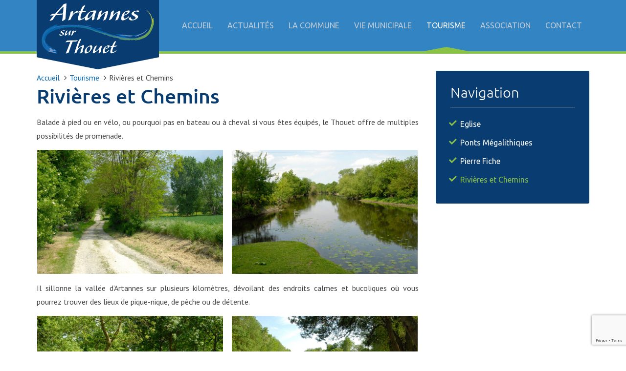

--- FILE ---
content_type: text/html; charset=utf-8
request_url: https://www.artannes-sur-thouet.fr/tourisme-a-artannes-sur-thouet/rivieres-et-chemins
body_size: 6676
content:
<!DOCTYPE HTML>
<html lang="fr-fr" dir="ltr"  data-config='{"twitter":0,"plusone":0,"facebook":0,"style":"artannes"}'>

<head>
<meta charset="utf-8">
<meta http-equiv="X-UA-Compatible" content="IE=edge">
<meta name="viewport" content="width=device-width, initial-scale=1">
<base href="https://www.artannes-sur-thouet.fr/tourisme-a-artannes-sur-thouet/rivieres-et-chemins" />
	<meta name="google-site-verification" content="znRa9rHZ2N1624YXLFZtOV5nKPDM1ZTQO-e1FXuURYk" />
	<meta name="generator" content="MYOB" />
	<title>Rivières et Chemins</title>
	<link href="/plugins/system/gdpr/assets/css/jquery.fancybox.min.css" rel="stylesheet" type="text/css" />
	<link href="/cache/widgetkit/widgetkit-df75a537.css" rel="stylesheet" type="text/css" />
	<link href="/plugins/system/gdpr/assets/css/cookieconsent.min.css" rel="stylesheet" type="text/css" />
	<style type="text/css">
div.cc-window, span.cc-cookie-settings-toggler{font-size:12px}div.cc-revoke{font-size:16px}div.cc-settings-label,span.cc-cookie-settings-toggle{font-size:10px}div.cc-window.cc-banner{padding:1em 1.8em}div.cc-window.cc-floating{padding:2em 1.8em}
	</style>
	<script src="/plugins/system/gdpr/assets/js/jquery.fancybox.min.js" type="text/javascript" defer="defer"></script>
	<script src="/plugins/system/gdpr/assets/js/checkbox.js" type="text/javascript" defer="defer"></script>
	<script src="/media/jui/js/jquery.min.js?b15aac4b305a6ebdf1f65728e2b90a17" type="text/javascript"></script>
	<script src="/media/jui/js/jquery-noconflict.js?b15aac4b305a6ebdf1f65728e2b90a17" type="text/javascript"></script>
	<script src="/media/jui/js/jquery-migrate.min.js?b15aac4b305a6ebdf1f65728e2b90a17" type="text/javascript"></script>
	<script src="/cache/widgetkit/widgetkit-2ccfae35.js" type="text/javascript"></script>
	<script src="/media/jui/js/bootstrap.min.js?b15aac4b305a6ebdf1f65728e2b90a17" type="text/javascript"></script>
	<script src="https://www.google.com/recaptcha/api.js?render=6Lff3L0kAAAAAJStYwO96_inRm-yP943Lj61oFbo" type="text/javascript"></script>
	<script src="/plugins/system/gdpr/assets/js/cookieconsent.min.js" type="text/javascript" defer="defer"></script>
	<script src="/plugins/system/gdpr/assets/js/init.js" type="text/javascript" defer="defer"></script>
	<script type="text/javascript">
				var COM_GDPR_DYNAMIC_PRIVACY_POLICY_ACCEPT = 'I accept'; 				var COM_GDPR_DYNAMIC_PRIVACY_POLICY_NOACCEPT = 'I don\'t accept'; var gdpr_livesite='https://www.artannes-sur-thouet.fr/';var gdprDynamicFancyboxWidth=700;var gdprDynamicFancyboxHeight=800;var gdprDynamicFancyboxCloseText='Fermer';var gdprDynamicCheckboxRequiredText='Obligatoire';var gdprDynamicCheckboxArray='["{j-accepte-la-politique-de-confidentialit\u00e9-1}"]';var gdprDynamicCheckboxOrder = 'right';var gdprPrivacyPolicyDynamicCheckboxContainerTemplate = '<div class=\'control-group\'>{field}</div>';var gdprPrivacyPolicyDynamicCheckboxLabelTemplate = '<div class=\'control-label\' style=\'display:inline-block\'>{label}</div>';var gdprPrivacyPolicyDynamicCheckboxCheckboxTemplate = '<div class=\'controls\' style=\'display:inline-block;margin-left:20px\'>{checkbox}</div>';var gdprDynamicCheckboxRemoveAttributes = 1;var gdprDynamicForceSubmitButton = 0;var gdprDynamicRemoveSubmitButtonEvents = 0;var gdprDynamicCheckboxCustomSubmissionMethodSelector = 'input[type=submit],button[type=submit],button[type=button]';var gdprPrivacyPolicyDynamicControl = 1;var gdprDynamicCheckboxControlsClass = 0;var gdprDynamicCheckboxControlsClassList = 'required';var gdprDynamicCheckboxPopupFormatTemplate = 'ajaxraw';var gdprCurrentSefLanguage='';jQuery(function($){ initTooltips(); $("body").on("subform-row-add", initTooltips); function initTooltips (event, container) { container = container || document;$(container).find(".hasTooltip").tooltip({"html": true,"container": "body"});} });if (typeof window.grecaptcha !== 'undefined') { grecaptcha.ready(function() { grecaptcha.execute("6Lff3L0kAAAAAJStYwO96_inRm-yP943Lj61oFbo", {action:'homepage'});}); }var gdprConfigurationOptions = { complianceType: 'opt-in',
																			  disableFirstReload: 0,
																	  		  blockJoomlaSessionCookie: 1,
																			  blockExternalCookiesDomains: 0,
																			  allowedCookies: '',
																			  blockCookieDefine: 1,
																			  autoAcceptOnNextPage: 0,
																			  revokable: 1,
																			  lawByCountry: 0,
																			  checkboxLawByCountry: 0,
																			  cacheGeolocationCountry: 1,
																			  countryAcceptReloadTimeout: 1000,
																			  usaCCPARegions: null,
																			  dismissOnScroll: 0,
																			  dismissOnTimeout: 0,
																			  containerSelector: 'body',
																			  hideOnMobileDevices: 0,
																			  defaultClosedToolbar: 0,
																			  toolbarLayout: 'basic',
																			  toolbarTheme: 'block',
																			  revocableToolbarTheme: 'basic',
																			  toolbarPosition: 'bottom',
																			  revokePosition: 'revoke-top',
																			  toolbarPositionmentType: 1,
																			  popupBackground: '#0066b3',
																			  popupText: '#ffffff',
																			  popupLink: '#ffffff',
																			  buttonBackground: '#89c245',
																			  buttonBorder: '#89c245',
																			  buttonText: '#ffffff',
																			  highlightOpacity: '100',
																			  highlightBackground: '#434342',
																			  highlightBorder: '#434342',
																			  highlightText: '#ffffff',
																			  highlightDismissBackground: '#434342',
																		  	  highlightDismissBorder: '#434342',
																		 	  highlightDismissText: '#ffffff',
																			  hideRevokableButton: 0,
																			  hideRevokableButtonOnscroll: 0,
																			  customRevokableButton: 0,
																			  headerText: 'Cookies used on the website!',
																			  messageText: '<span class=\"cc-message-text\">Ce site utilise des cookies pour améliorer votre expérience utilisateur. Veuillez indiquer si vous acceptez que notre site place ces cookies sur votre appareil.<br />Vous pourrez modifier vos préférences plus tard, à partir des contrôles qui seront mis à votre disposition au bas de chaque page de notre site.<br /></span>',
																			  denyMessageEnabled: 0, 
																			  denyMessage: 'Vous avez refuser les cookies, veuillez les accepter pour pouvoir naviguer sans restrictions.',
																			  placeholderBlockedResources: 0, 
																	  		  placeholderBlockedResourcesText: 'Vous devez accepter les cookies et recharger la page pour voir ce contenu.',
																			  dismissText: 'Got it!',
																			  allowText: 'Je suis d\'accord',
																			  denyText: 'Refuser',
																			  cookiePolicyLinkText: 'Politique des cookies',
																			  cookiePolicyLink: 'politique-des-cookies',
																			  cookiePolicyRevocableTabText: 'Politique des cookies',
																			  privacyPolicyLinkText: 'Politique de confidentialité',
																			  privacyPolicyLink: 'politique-de-confidentialite',
																			  toggleCookieSettings: 0,
																	  		  toggleCookieSettingsText: '<span class="cc-cookie-settings-toggle">Settings <span class="cc-cookie-settings-toggler">&#x25EE;</span></span>',
																			  showLinks: 1,
																			  blankLinks: '_blank',
																			  autoOpenPrivacyPolicy: 0,
																			  openAlwaysDeclined: 1,
																			  cookieSettingsLabel: 'Cookie settings:',
															  				  cookieSettingsDesc: 'Choose which kind of cookies you want to disable by clicking on the checkboxes. Click on a category name for more informations about used cookies.',
																			  cookieCategory1Enable: 0,
																			  cookieCategory1Name: 'Necessary',
																			  cookieCategory1Locked: 0,
																			  cookieCategory2Enable: 0,
																			  cookieCategory2Name: 'Preferences',
																			  cookieCategory2Locked: 0,
																			  cookieCategory3Enable: 0,
																			  cookieCategory3Name: 'Statistics',
																			  cookieCategory3Locked: 0,
																			  cookieCategory4Enable: 0,
																			  cookieCategory4Name: 'Marketing',
																			  cookieCategory4Locked: 0,
																			  alwaysReloadAfterCategoriesChange: 0,
																			  preserveLockedCategories: 0,
																			  reloadOnfirstDeclineall: 0,
																			  trackExistingCheckboxSelectors: '',
															  		  		  trackExistingCheckboxConsentLogsFormfields: 'name,email,subject,message',
																			  debugMode: 0
																		};var gdpr_ajax_livesite='https://www.artannes-sur-thouet.fr/';var gdpr_enable_log_cookie_consent=1;
	</script>

<link rel="apple-touch-icon-precomposed" href="/templates/yoo_moustache/apple_touch_icon.png">
<link rel="stylesheet" href="/templates/yoo_moustache/styles/artannes/css/theme.css">
<link rel="stylesheet" href="/templates/yoo_moustache/css/custom.css">
<link rel="stylesheet" href="/templates/yoo_moustache/css/owl.carousel.css">
<link rel="stylesheet" href="/templates/yoo_moustache/css/artannes.css">
<script src="/templates/yoo_moustache/warp/vendor/uikit/js/uikit.js"></script>
<script src="/templates/yoo_moustache/warp/vendor/uikit/js/components/autocomplete.js"></script>
<script src="/templates/yoo_moustache/warp/vendor/uikit/js/components/search.js"></script>
<script src="/templates/yoo_moustache/warp/js/social.js"></script>
<script src="/templates/yoo_moustache/js/theme.js"></script>
<script src="/templates/yoo_moustache/js/jquery-ui.js"></script>
<script src="/templates/yoo_moustache/js/owl.carousel.min.js"></script>
<script src="/templates/yoo_moustache/js/carrousel.js"></script>
<script src="/templates/yoo_moustache/js/pixim.js"></script>
<script src="/templates/yoo_moustache/js/personnel.js"></script>
</head>

<body id="body" class="tm-sidebar-a-right tm-sidebars-1 tm-isblog">

		<div id="tm-headerbar" class="tm-headerbar">

		
				<nav class="tm-navbar uk-navbar">
			<div class="uk-container uk-container-center">
				<div class="uk-clearfix">

										<a class="tm-logo uk-navbar-brand" href="https://www.artannes-sur-thouet.fr">
	<img width="250" alt="logo" src="/images/logo.png" />
</a>
					
					
										<div class="uk-navbar-flip">
						<ul class="uk-navbar-nav uk-visible-large"><li data-uk-dropdown="{}"><a href="/">Accueil</a></li><li data-uk-dropdown="{}"><a href="/actualites-artannes-sur-thouet">Actualités</a></li><li class="uk-parent" data-uk-dropdown="{}"><a href="/la-commune-artannes-sur-thouet">La commune</a><div class="uk-dropdown uk-dropdown-navbar uk-dropdown-width-1"><div class="uk-grid uk-dropdown-grid"><div class="uk-width-1-1"><ul class="uk-nav uk-nav-navbar"><li><a href="/la-commune-artannes-sur-thouet">Présentation</a></li><li><a href="/la-commune-artannes-sur-thouet/histoire">Histoire</a></li><li><a href="/la-commune-artannes-sur-thouet/population">Population</a></li><li><a href="/actualites-artannes-sur-thouet">Actualités</a></li></ul></div></div></div></li><li class="uk-parent" data-uk-dropdown="{}"><a href="/vie-municipale-artannes-sur-thouet">Vie municipale</a><div class="uk-dropdown uk-dropdown-navbar uk-dropdown-width-1"><div class="uk-grid uk-dropdown-grid"><div class="uk-width-1-1"><ul class="uk-nav uk-nav-navbar"><li><a href="/vie-municipale-artannes-sur-thouet">Mairie</a></li><li><a href="/vie-municipale-artannes-sur-thouet/le-conseil-municipal">Le Conseil Municipal</a></li><li><a href="/vie-municipale-artannes-sur-thouet/les-commissions">Les Commissions</a></li><li><a href="/vie-municipale-artannes-sur-thouet/les-delegations">Les Délégations</a></li><li><a href="/vie-municipale-artannes-sur-thouet/budget">Budget</a></li><li><a href="/vie-municipale-artannes-sur-thouet/le-personnel-de-la-mairie-artannes-sur-thouet">Le Personnel de Mairie</a></li><li><a href="/vie-municipale-artannes-sur-thouet/la-salle-des-fetes">La salle des fêtes</a></li><li><a href="/vie-municipale-artannes-sur-thouet/l-ecole">L'Ecole</a></li><li><a href="/vie-municipale-artannes-sur-thouet/les-deliberations">Les délibérations</a></li></ul></div></div></div></li><li class="uk-parent uk-active" data-uk-dropdown="{}"><a href="/tourisme-a-artannes-sur-thouet">Tourisme</a><div class="uk-dropdown uk-dropdown-navbar uk-dropdown-width-1"><div class="uk-grid uk-dropdown-grid"><div class="uk-width-1-1"><ul class="uk-nav uk-nav-navbar"><li><a href="/tourisme-a-artannes-sur-thouet">Eglise</a></li><li><a href="/tourisme-a-artannes-sur-thouet/ponts-megalithiques">Ponts Mégalithiques</a></li><li><a href="/tourisme-a-artannes-sur-thouet/pierre-fiche">Pierre Fiche</a></li><li class="uk-active"><a href="/tourisme-a-artannes-sur-thouet/rivieres-et-chemins">Rivières et Chemins</a></li></ul></div></div></div></li><li class="uk-parent" data-uk-dropdown="{}"><a href="/association">Association</a><div class="uk-dropdown uk-dropdown-navbar uk-dropdown-width-1"><div class="uk-grid uk-dropdown-grid"><div class="uk-width-1-1"><ul class="uk-nav uk-nav-navbar"><li><a href="/association/aquariophilie">Aquariophilie</a></li><li><a href="/association/societe-l-artannaise">Société l'Artannaise</a></li><li><a href="/association/familles-rurales">Familles Rurales</a></li><li><a href="/association/societe-de-chasse">Société de Chasse</a></li><li><a href="/association/anciens-combattants">Anciens combattants</a></li><li><a href="/association/jeunes-afriej">Jeunes (AFRIEJ)</a></li></ul></div></div></div></li><li data-uk-dropdown="{}"><a href="/contacter-marie-artannes-sur-thouet">Contact</a></li></ul>					</div>
					
										<a href="#offcanvas" class="uk-navbar-toggle uk-navbar-flip uk-hidden-large" data-uk-offcanvas></a>
					
					
				</div>
			</div>
		</nav>
		
	</div>
		
	
		
<div id="content">
	
	
	
	
		<div id="tm-middle" class="tm-block ">
		<div class="uk-container uk-container-center">
			<div class="tm-middle uk-grid" data-uk-scrollspy="{targets:true, repeat:true}" data-uk-grid-match data-uk-grid-margin>

								<div class="tm-main uk-width-medium-7-10">

					
										<main class="tm-content">

												
<ul class="breadcrumb">
	<li><a href="/" class="pathway">Accueil</a><span class="divider"> <i class="uk-icon-angle-right"></i> </span></li><li><a href="/tourisme-a-artannes-sur-thouet" class="pathway">Tourisme</a><span class="divider"> <i class="uk-icon-angle-right"></i> </span></li><li class="active"><span>Rivières et Chemins</span></li></ul>
						
						
<article class="uk-article" >

	
		<h1 class="uk-article-title">
					 Rivières et Chemins 			</h1>
	
	
	
	
	
	<div>
		
<p>Balade à pied ou en vélo, ou pourquoi pas en bateau ou à cheval si vous êtes équipés, le Thouet offre de multiples possibilités de promenade.</p>
<p class="center tourisme_img"><a href="/images/riviere/1.jpg" data-lightbox=""><img alt="1" src="/images/riviere/1.jpg" height="234" width="380" /> </a><a href="/images/riviere/2.jpg" data-lightbox=""><img alt="2" src="/images/riviere/2.jpg" height="234" width="380" /></a>
</p>
<p>Il sillonne la vallée d’Artannes sur plusieurs kilomètres, dévoilant des endroits calmes et bucoliques où vous pourrez trouver des lieux de pique-nique, de pêche ou de détente.</p>
<p class="center tourisme_img"><a href="/images/riviere/3.jpg" data-lightbox=""><img alt="3" src="/images/riviere/3.jpg" height="234" width="380" /> </a><a href="/images/riviere/4.jpg" data-lightbox=""><img alt="4" src="/images/riviere/4.jpg" height="234" width="380" /></a>
</p>
<p>Les ponts mégalithiques, le vieux moulin détruit de l’île de Saumoussay, des passerelles et des ponts, tout a été fait pour le bonheur du promeneur.</p>
<p class="center tourisme_img"><a href="/images/riviere/5.jpg" data-lightbox=""><img alt="5" src="/images/riviere/5.jpg" height="234" width="380" /> </a><a href="/images/riviere/6.jpg" data-lightbox=""><img alt="6" src="/images/riviere/6.jpg" height="234" width="380" /></a>
</p>
<hr class="uk-grid-divider" />
<p style="text-align: center;"><a href="http://www.loireavelo.fr/?gclid=CIT11PTu-sQCFYrJtAodRXkAHA" target="_blank"><img src="/images/riviere/Loire_a_velo.png" alt="La Loire à vélo" width="115" /></a><a href="http://www.valleeduthouet.fr/accueil/" target="_blank"><img src="/images/riviere/LOGO-SMVT.gif" alt="Le Thouet à vélo" width="115" /></a><a href="http://www.ot-saumur.fr/Circuit-de-randonnee-a-BREZE-49_a12767.html" target="_blank"><img src="/images/riviere/grand_saumur.jpg" alt="Grand Saumur" width="150" /></a>
</p> 	</div>

	
	
	
	
	
</article>
					</main>
					
					
				</div>
				
		        		        		        		        		        <aside class="tm-sidebar-a uk-width-medium-3-10"><div class="uk-panel uk-panel-box uk-panel-box-blue-dark uk-dark-box"><h3 class="uk-panel-title">Navigation</h3><ul class="uk-nav uk-nav-parent-icon uk-nav-side" data-uk-nav="{}"><li><a href="/tourisme-a-artannes-sur-thouet">Eglise</a></li><li><a href="/tourisme-a-artannes-sur-thouet/ponts-megalithiques">Ponts Mégalithiques</a></li><li><a href="/tourisme-a-artannes-sur-thouet/pierre-fiche">Pierre Fiche</a></li><li class="uk-active"><a href="/tourisme-a-artannes-sur-thouet/rivieres-et-chemins">Rivières et Chemins</a></li></ul></div></aside>
		        		        
			</div>
		</div>
	</div>
	
	
		
	</div>
		<div class="tm-block-footer">
		<div class="uk-container uk-container-center">
			<footer class="tm-footer">
														<div id="tm-bottom-c" class="">
						<div class="uk-container uk-container-center">
							<section class="tm-bottom-c uk-grid uk-grid-divider" data-uk-scrollspy="{targets:true, repeat:true}" data-uk-grid-match="{target:'> div > .uk-panel'}" data-uk-grid-margin>
<div class="uk-width-1-1"><div class="uk-panel">
	<div class="uk-grid">
<div class="uk-width-small-1-1 uk-width-medium-1-2 uk-width-large-1-3">
<p class="center"><img src="/images/logo-footer.png" alt="" /></p>
<ul class="list-none" style="line-height: 25px;">
<li>Mairie d'Artannes-sur-Thouet</li>
<li>220 rue de Rougeville</li>
<li><i class="uk-icon-map-marker" style="color: #fd7567;"></i> 49260 ARTANNES-SUR-THOUET</li>
<li><i class="uk-icon-envelope"></i> <span id="cloak0bad75097c8d5ba2b6be1ec6f3481a83">Cette adresse e-mail est protégée contre les robots spammeurs. Vous devez activer le JavaScript pour la visualiser.</span><script type='text/javascript'>
				document.getElementById('cloak0bad75097c8d5ba2b6be1ec6f3481a83').innerHTML = '';
				var prefix = '&#109;a' + 'i&#108;' + '&#116;o';
				var path = 'hr' + 'ef' + '=';
				var addy0bad75097c8d5ba2b6be1ec6f3481a83 = '&#97;rt&#97;nn&#101;s-s&#117;r-th&#111;&#117;&#101;t' + '&#64;';
				addy0bad75097c8d5ba2b6be1ec6f3481a83 = addy0bad75097c8d5ba2b6be1ec6f3481a83 + 'w&#97;n&#97;d&#111;&#111;' + '&#46;' + 'fr';
				var addy_text0bad75097c8d5ba2b6be1ec6f3481a83 = '&#97;rt&#97;nn&#101;s-s&#117;r-th&#111;&#117;&#101;t' + '&#64;' + 'w&#97;n&#97;d&#111;&#111;' + '&#46;' + 'fr';document.getElementById('cloak0bad75097c8d5ba2b6be1ec6f3481a83').innerHTML += '<a ' + path + '\'' + prefix + ':' + addy0bad75097c8d5ba2b6be1ec6f3481a83 + '\'>'+addy_text0bad75097c8d5ba2b6be1ec6f3481a83+'<\/a>';
		</script></li>
<li><i class="uk-icon-phone"></i> Tél. 02 41 52 91 91<br /><br /></li>
</ul>
</div>
<div class="uk-width-small-1-1 uk-width-medium-1-2 uk-width-large-1-3 horaires_mairie">
<p style="text-align: center;"><img width="90" src="/images/Clock.png" alt="Horaires d'ouverture de la Mairie" /></p>
<div>
<p class="margin0"><strong>Horaires d'ouverture de la Mairie</strong></p>
<p class="margin0">Le lundi : 9h – 12h30 et 14h – 17h</p>
<p class="margin0">Le Mardi : 9h – 12h30</p>
<p class="margin0">Le Jeudi : 9h – 12h30 et 14h30 – 18h</p>
</div>
</div>
<div class="uk-width-medium-1-2 uk-width-small-1-1 uk-width-large-1-3"><div id="map-57-696b4e0f880fc" class="wk-map wk-map-default" style="height: 250px; width:100%;" data-widgetkit="googlemaps" data-options='{"title":"","lat":"47.198873","lng":"-0.0941847","icon":"red-dot","popup":1,"text":"<div class=\"wk-content\"><ul class=\"list-none\" style=\"color: #444;\">\r\n\t<li class=\"bold\">Artannes sur Thouet<\/li>\r\n\t<li>220 rue de Rougeville<\/li>\r\n\t<li>49260 ARTANNES-SUR-THOUET<\/li>\r\n\t<li>T\u00e9l. 02 41 52 91 91<\/li>\r\n<\/ul><\/div>","mainIcon":"red-dot","width":"auto","height":250,"style":"default","mapTypeId":"roadmap","zoom":6,"mapCtrl":1,"typeCtrl":0,"directions":0,"unitSystem":0,"clusterMarker":1,"styler_invert_lightness":0,"zoomWhl":1,"draggable":1,"styler_hue":"","styler_saturation":-100,"styler_lightness":8,"styler_gamma":1,"adresses":[]}'></div></div>
</div></div></div>
</section>
						</div>
					</div>
									
				<div class="uk-panel menu-footer"><ul class="uk-subnav uk-subnav-line"><li><a href="/">Accueil</a></li><li><a href="/mentions-legales">Mentions Légales</a></li><li><a href="/lien">Lien</a></li><li><a href="/actualites-artannes-sur-thouet">Actualités</a></li><li><a href="/contacter-marie-artannes-sur-thouet">Contact</a></li><li><a href="/connexion">Connexion</a></li><li><a href="/politique-de-confidentialite">Politique de confidentialité</a></li><li><a href="/politique-des-cookies"> Politique des cookies</a></li></ul></div>									<a class="tm-totop-scroller" data-uk-smooth-scroll href="#"></a>
							</footer>
		</div>
	</div>
	
	<script>
  (function(i,s,o,g,r,a,m){i['GoogleAnalyticsObject']=r;i[r]=i[r]||function(){
  (i[r].q=i[r].q||[]).push(arguments)},i[r].l=1*new Date();a=s.createElement(o),
  m=s.getElementsByTagName(o)[0];a.async=1;a.src=g;m.parentNode.insertBefore(a,m)
  })(window,document,'script','//www.google-analytics.com/analytics.js','ga');

  ga('create', 'UA-63694848-1', 'auto');
  ga('send', 'pageview');

</script>
		<div id="offcanvas" class="uk-offcanvas">
		<div class="uk-offcanvas-bar uk-offcanvas-bar-flip"><ul class="uk-nav uk-nav-offcanvas"><li><a href="/">Accueil</a></li><li><a href="/actualites-artannes-sur-thouet">Actualités</a></li><li class="uk-parent"><a href="/la-commune-artannes-sur-thouet">La commune</a><ul class="uk-nav-sub"><li><a href="/la-commune-artannes-sur-thouet">Présentation</a></li><li><a href="/la-commune-artannes-sur-thouet/histoire">Histoire</a></li><li><a href="/la-commune-artannes-sur-thouet/population">Population</a></li><li><a href="/actualites-artannes-sur-thouet">Actualités</a></li></ul></li><li class="uk-parent"><a href="/vie-municipale-artannes-sur-thouet">Vie municipale</a><ul class="uk-nav-sub"><li><a href="/vie-municipale-artannes-sur-thouet">Mairie</a></li><li><a href="/vie-municipale-artannes-sur-thouet/le-conseil-municipal">Le Conseil Municipal</a></li><li><a href="/vie-municipale-artannes-sur-thouet/les-commissions">Les Commissions</a></li><li><a href="/vie-municipale-artannes-sur-thouet/les-delegations">Les Délégations</a></li><li><a href="/vie-municipale-artannes-sur-thouet/budget">Budget</a></li><li><a href="/vie-municipale-artannes-sur-thouet/le-personnel-de-la-mairie-artannes-sur-thouet">Le Personnel de Mairie</a></li><li><a href="/vie-municipale-artannes-sur-thouet/la-salle-des-fetes">La salle des fêtes</a></li><li><a href="/vie-municipale-artannes-sur-thouet/l-ecole">L'Ecole</a></li><li><a href="/vie-municipale-artannes-sur-thouet/les-deliberations">Les délibérations</a></li></ul></li><li class="uk-parent uk-active"><a href="/tourisme-a-artannes-sur-thouet">Tourisme</a><ul class="uk-nav-sub"><li><a href="/tourisme-a-artannes-sur-thouet">Eglise</a></li><li><a href="/tourisme-a-artannes-sur-thouet/ponts-megalithiques">Ponts Mégalithiques</a></li><li><a href="/tourisme-a-artannes-sur-thouet/pierre-fiche">Pierre Fiche</a></li><li class="uk-active"><a href="/tourisme-a-artannes-sur-thouet/rivieres-et-chemins">Rivières et Chemins</a></li></ul></li><li class="uk-parent"><a href="/association">Association</a><ul class="uk-nav-sub"><li><a href="/association/aquariophilie">Aquariophilie</a></li><li><a href="/association/societe-l-artannaise">Société l'Artannaise</a></li><li><a href="/association/familles-rurales">Familles Rurales</a></li><li><a href="/association/societe-de-chasse">Société de Chasse</a></li><li><a href="/association/anciens-combattants">Anciens combattants</a></li><li><a href="/association/jeunes-afriej">Jeunes (AFRIEJ)</a></li></ul></li><li><a href="/contacter-marie-artannes-sur-thouet">Contact</a></li></ul></div>
	</div>
	
	

<!-- eorisis: Piwik -->
<script type="text/javascript">
	var _paq = _paq || [];
	_paq.push(["trackPageView"]);
	_paq.push(["enableLinkTracking"]);
	(function() {
		var u=(("https:" == document.location.protocol) ? "https" : "http") + "://stats.pixim.fr/";
		_paq.push(["setTrackerUrl", u+"piwik.php"]);
		_paq.push(["setSiteId", "38"]);
		var d=document, g=d.createElement("script"), s=d.getElementsByTagName("script")[0]; g.type="text/javascript";
		g.defer=true; g.async=true; g.src=u+"piwik.js"; s.parentNode.insertBefore(g,s);
	})();
</script>
<noscript><img src="https://stats.pixim.fr/piwik.php?idsite=38&amp;rec=1&amp;apiv=1&amp;action_name=Rivières+et+Chemins+-+No-Java&amp;rand=90848592" style="border:0" alt="" /></noscript>
<!-- /eorisis: Piwik -->

</body>
</html>

--- FILE ---
content_type: text/html; charset=utf-8
request_url: https://www.google.com/recaptcha/api2/anchor?ar=1&k=6Lff3L0kAAAAAJStYwO96_inRm-yP943Lj61oFbo&co=aHR0cHM6Ly93d3cuYXJ0YW5uZXMtc3VyLXRob3VldC5mcjo0NDM.&hl=en&v=PoyoqOPhxBO7pBk68S4YbpHZ&size=invisible&anchor-ms=20000&execute-ms=30000&cb=wvcs661dgw8o
body_size: 48992
content:
<!DOCTYPE HTML><html dir="ltr" lang="en"><head><meta http-equiv="Content-Type" content="text/html; charset=UTF-8">
<meta http-equiv="X-UA-Compatible" content="IE=edge">
<title>reCAPTCHA</title>
<style type="text/css">
/* cyrillic-ext */
@font-face {
  font-family: 'Roboto';
  font-style: normal;
  font-weight: 400;
  font-stretch: 100%;
  src: url(//fonts.gstatic.com/s/roboto/v48/KFO7CnqEu92Fr1ME7kSn66aGLdTylUAMa3GUBHMdazTgWw.woff2) format('woff2');
  unicode-range: U+0460-052F, U+1C80-1C8A, U+20B4, U+2DE0-2DFF, U+A640-A69F, U+FE2E-FE2F;
}
/* cyrillic */
@font-face {
  font-family: 'Roboto';
  font-style: normal;
  font-weight: 400;
  font-stretch: 100%;
  src: url(//fonts.gstatic.com/s/roboto/v48/KFO7CnqEu92Fr1ME7kSn66aGLdTylUAMa3iUBHMdazTgWw.woff2) format('woff2');
  unicode-range: U+0301, U+0400-045F, U+0490-0491, U+04B0-04B1, U+2116;
}
/* greek-ext */
@font-face {
  font-family: 'Roboto';
  font-style: normal;
  font-weight: 400;
  font-stretch: 100%;
  src: url(//fonts.gstatic.com/s/roboto/v48/KFO7CnqEu92Fr1ME7kSn66aGLdTylUAMa3CUBHMdazTgWw.woff2) format('woff2');
  unicode-range: U+1F00-1FFF;
}
/* greek */
@font-face {
  font-family: 'Roboto';
  font-style: normal;
  font-weight: 400;
  font-stretch: 100%;
  src: url(//fonts.gstatic.com/s/roboto/v48/KFO7CnqEu92Fr1ME7kSn66aGLdTylUAMa3-UBHMdazTgWw.woff2) format('woff2');
  unicode-range: U+0370-0377, U+037A-037F, U+0384-038A, U+038C, U+038E-03A1, U+03A3-03FF;
}
/* math */
@font-face {
  font-family: 'Roboto';
  font-style: normal;
  font-weight: 400;
  font-stretch: 100%;
  src: url(//fonts.gstatic.com/s/roboto/v48/KFO7CnqEu92Fr1ME7kSn66aGLdTylUAMawCUBHMdazTgWw.woff2) format('woff2');
  unicode-range: U+0302-0303, U+0305, U+0307-0308, U+0310, U+0312, U+0315, U+031A, U+0326-0327, U+032C, U+032F-0330, U+0332-0333, U+0338, U+033A, U+0346, U+034D, U+0391-03A1, U+03A3-03A9, U+03B1-03C9, U+03D1, U+03D5-03D6, U+03F0-03F1, U+03F4-03F5, U+2016-2017, U+2034-2038, U+203C, U+2040, U+2043, U+2047, U+2050, U+2057, U+205F, U+2070-2071, U+2074-208E, U+2090-209C, U+20D0-20DC, U+20E1, U+20E5-20EF, U+2100-2112, U+2114-2115, U+2117-2121, U+2123-214F, U+2190, U+2192, U+2194-21AE, U+21B0-21E5, U+21F1-21F2, U+21F4-2211, U+2213-2214, U+2216-22FF, U+2308-230B, U+2310, U+2319, U+231C-2321, U+2336-237A, U+237C, U+2395, U+239B-23B7, U+23D0, U+23DC-23E1, U+2474-2475, U+25AF, U+25B3, U+25B7, U+25BD, U+25C1, U+25CA, U+25CC, U+25FB, U+266D-266F, U+27C0-27FF, U+2900-2AFF, U+2B0E-2B11, U+2B30-2B4C, U+2BFE, U+3030, U+FF5B, U+FF5D, U+1D400-1D7FF, U+1EE00-1EEFF;
}
/* symbols */
@font-face {
  font-family: 'Roboto';
  font-style: normal;
  font-weight: 400;
  font-stretch: 100%;
  src: url(//fonts.gstatic.com/s/roboto/v48/KFO7CnqEu92Fr1ME7kSn66aGLdTylUAMaxKUBHMdazTgWw.woff2) format('woff2');
  unicode-range: U+0001-000C, U+000E-001F, U+007F-009F, U+20DD-20E0, U+20E2-20E4, U+2150-218F, U+2190, U+2192, U+2194-2199, U+21AF, U+21E6-21F0, U+21F3, U+2218-2219, U+2299, U+22C4-22C6, U+2300-243F, U+2440-244A, U+2460-24FF, U+25A0-27BF, U+2800-28FF, U+2921-2922, U+2981, U+29BF, U+29EB, U+2B00-2BFF, U+4DC0-4DFF, U+FFF9-FFFB, U+10140-1018E, U+10190-1019C, U+101A0, U+101D0-101FD, U+102E0-102FB, U+10E60-10E7E, U+1D2C0-1D2D3, U+1D2E0-1D37F, U+1F000-1F0FF, U+1F100-1F1AD, U+1F1E6-1F1FF, U+1F30D-1F30F, U+1F315, U+1F31C, U+1F31E, U+1F320-1F32C, U+1F336, U+1F378, U+1F37D, U+1F382, U+1F393-1F39F, U+1F3A7-1F3A8, U+1F3AC-1F3AF, U+1F3C2, U+1F3C4-1F3C6, U+1F3CA-1F3CE, U+1F3D4-1F3E0, U+1F3ED, U+1F3F1-1F3F3, U+1F3F5-1F3F7, U+1F408, U+1F415, U+1F41F, U+1F426, U+1F43F, U+1F441-1F442, U+1F444, U+1F446-1F449, U+1F44C-1F44E, U+1F453, U+1F46A, U+1F47D, U+1F4A3, U+1F4B0, U+1F4B3, U+1F4B9, U+1F4BB, U+1F4BF, U+1F4C8-1F4CB, U+1F4D6, U+1F4DA, U+1F4DF, U+1F4E3-1F4E6, U+1F4EA-1F4ED, U+1F4F7, U+1F4F9-1F4FB, U+1F4FD-1F4FE, U+1F503, U+1F507-1F50B, U+1F50D, U+1F512-1F513, U+1F53E-1F54A, U+1F54F-1F5FA, U+1F610, U+1F650-1F67F, U+1F687, U+1F68D, U+1F691, U+1F694, U+1F698, U+1F6AD, U+1F6B2, U+1F6B9-1F6BA, U+1F6BC, U+1F6C6-1F6CF, U+1F6D3-1F6D7, U+1F6E0-1F6EA, U+1F6F0-1F6F3, U+1F6F7-1F6FC, U+1F700-1F7FF, U+1F800-1F80B, U+1F810-1F847, U+1F850-1F859, U+1F860-1F887, U+1F890-1F8AD, U+1F8B0-1F8BB, U+1F8C0-1F8C1, U+1F900-1F90B, U+1F93B, U+1F946, U+1F984, U+1F996, U+1F9E9, U+1FA00-1FA6F, U+1FA70-1FA7C, U+1FA80-1FA89, U+1FA8F-1FAC6, U+1FACE-1FADC, U+1FADF-1FAE9, U+1FAF0-1FAF8, U+1FB00-1FBFF;
}
/* vietnamese */
@font-face {
  font-family: 'Roboto';
  font-style: normal;
  font-weight: 400;
  font-stretch: 100%;
  src: url(//fonts.gstatic.com/s/roboto/v48/KFO7CnqEu92Fr1ME7kSn66aGLdTylUAMa3OUBHMdazTgWw.woff2) format('woff2');
  unicode-range: U+0102-0103, U+0110-0111, U+0128-0129, U+0168-0169, U+01A0-01A1, U+01AF-01B0, U+0300-0301, U+0303-0304, U+0308-0309, U+0323, U+0329, U+1EA0-1EF9, U+20AB;
}
/* latin-ext */
@font-face {
  font-family: 'Roboto';
  font-style: normal;
  font-weight: 400;
  font-stretch: 100%;
  src: url(//fonts.gstatic.com/s/roboto/v48/KFO7CnqEu92Fr1ME7kSn66aGLdTylUAMa3KUBHMdazTgWw.woff2) format('woff2');
  unicode-range: U+0100-02BA, U+02BD-02C5, U+02C7-02CC, U+02CE-02D7, U+02DD-02FF, U+0304, U+0308, U+0329, U+1D00-1DBF, U+1E00-1E9F, U+1EF2-1EFF, U+2020, U+20A0-20AB, U+20AD-20C0, U+2113, U+2C60-2C7F, U+A720-A7FF;
}
/* latin */
@font-face {
  font-family: 'Roboto';
  font-style: normal;
  font-weight: 400;
  font-stretch: 100%;
  src: url(//fonts.gstatic.com/s/roboto/v48/KFO7CnqEu92Fr1ME7kSn66aGLdTylUAMa3yUBHMdazQ.woff2) format('woff2');
  unicode-range: U+0000-00FF, U+0131, U+0152-0153, U+02BB-02BC, U+02C6, U+02DA, U+02DC, U+0304, U+0308, U+0329, U+2000-206F, U+20AC, U+2122, U+2191, U+2193, U+2212, U+2215, U+FEFF, U+FFFD;
}
/* cyrillic-ext */
@font-face {
  font-family: 'Roboto';
  font-style: normal;
  font-weight: 500;
  font-stretch: 100%;
  src: url(//fonts.gstatic.com/s/roboto/v48/KFO7CnqEu92Fr1ME7kSn66aGLdTylUAMa3GUBHMdazTgWw.woff2) format('woff2');
  unicode-range: U+0460-052F, U+1C80-1C8A, U+20B4, U+2DE0-2DFF, U+A640-A69F, U+FE2E-FE2F;
}
/* cyrillic */
@font-face {
  font-family: 'Roboto';
  font-style: normal;
  font-weight: 500;
  font-stretch: 100%;
  src: url(//fonts.gstatic.com/s/roboto/v48/KFO7CnqEu92Fr1ME7kSn66aGLdTylUAMa3iUBHMdazTgWw.woff2) format('woff2');
  unicode-range: U+0301, U+0400-045F, U+0490-0491, U+04B0-04B1, U+2116;
}
/* greek-ext */
@font-face {
  font-family: 'Roboto';
  font-style: normal;
  font-weight: 500;
  font-stretch: 100%;
  src: url(//fonts.gstatic.com/s/roboto/v48/KFO7CnqEu92Fr1ME7kSn66aGLdTylUAMa3CUBHMdazTgWw.woff2) format('woff2');
  unicode-range: U+1F00-1FFF;
}
/* greek */
@font-face {
  font-family: 'Roboto';
  font-style: normal;
  font-weight: 500;
  font-stretch: 100%;
  src: url(//fonts.gstatic.com/s/roboto/v48/KFO7CnqEu92Fr1ME7kSn66aGLdTylUAMa3-UBHMdazTgWw.woff2) format('woff2');
  unicode-range: U+0370-0377, U+037A-037F, U+0384-038A, U+038C, U+038E-03A1, U+03A3-03FF;
}
/* math */
@font-face {
  font-family: 'Roboto';
  font-style: normal;
  font-weight: 500;
  font-stretch: 100%;
  src: url(//fonts.gstatic.com/s/roboto/v48/KFO7CnqEu92Fr1ME7kSn66aGLdTylUAMawCUBHMdazTgWw.woff2) format('woff2');
  unicode-range: U+0302-0303, U+0305, U+0307-0308, U+0310, U+0312, U+0315, U+031A, U+0326-0327, U+032C, U+032F-0330, U+0332-0333, U+0338, U+033A, U+0346, U+034D, U+0391-03A1, U+03A3-03A9, U+03B1-03C9, U+03D1, U+03D5-03D6, U+03F0-03F1, U+03F4-03F5, U+2016-2017, U+2034-2038, U+203C, U+2040, U+2043, U+2047, U+2050, U+2057, U+205F, U+2070-2071, U+2074-208E, U+2090-209C, U+20D0-20DC, U+20E1, U+20E5-20EF, U+2100-2112, U+2114-2115, U+2117-2121, U+2123-214F, U+2190, U+2192, U+2194-21AE, U+21B0-21E5, U+21F1-21F2, U+21F4-2211, U+2213-2214, U+2216-22FF, U+2308-230B, U+2310, U+2319, U+231C-2321, U+2336-237A, U+237C, U+2395, U+239B-23B7, U+23D0, U+23DC-23E1, U+2474-2475, U+25AF, U+25B3, U+25B7, U+25BD, U+25C1, U+25CA, U+25CC, U+25FB, U+266D-266F, U+27C0-27FF, U+2900-2AFF, U+2B0E-2B11, U+2B30-2B4C, U+2BFE, U+3030, U+FF5B, U+FF5D, U+1D400-1D7FF, U+1EE00-1EEFF;
}
/* symbols */
@font-face {
  font-family: 'Roboto';
  font-style: normal;
  font-weight: 500;
  font-stretch: 100%;
  src: url(//fonts.gstatic.com/s/roboto/v48/KFO7CnqEu92Fr1ME7kSn66aGLdTylUAMaxKUBHMdazTgWw.woff2) format('woff2');
  unicode-range: U+0001-000C, U+000E-001F, U+007F-009F, U+20DD-20E0, U+20E2-20E4, U+2150-218F, U+2190, U+2192, U+2194-2199, U+21AF, U+21E6-21F0, U+21F3, U+2218-2219, U+2299, U+22C4-22C6, U+2300-243F, U+2440-244A, U+2460-24FF, U+25A0-27BF, U+2800-28FF, U+2921-2922, U+2981, U+29BF, U+29EB, U+2B00-2BFF, U+4DC0-4DFF, U+FFF9-FFFB, U+10140-1018E, U+10190-1019C, U+101A0, U+101D0-101FD, U+102E0-102FB, U+10E60-10E7E, U+1D2C0-1D2D3, U+1D2E0-1D37F, U+1F000-1F0FF, U+1F100-1F1AD, U+1F1E6-1F1FF, U+1F30D-1F30F, U+1F315, U+1F31C, U+1F31E, U+1F320-1F32C, U+1F336, U+1F378, U+1F37D, U+1F382, U+1F393-1F39F, U+1F3A7-1F3A8, U+1F3AC-1F3AF, U+1F3C2, U+1F3C4-1F3C6, U+1F3CA-1F3CE, U+1F3D4-1F3E0, U+1F3ED, U+1F3F1-1F3F3, U+1F3F5-1F3F7, U+1F408, U+1F415, U+1F41F, U+1F426, U+1F43F, U+1F441-1F442, U+1F444, U+1F446-1F449, U+1F44C-1F44E, U+1F453, U+1F46A, U+1F47D, U+1F4A3, U+1F4B0, U+1F4B3, U+1F4B9, U+1F4BB, U+1F4BF, U+1F4C8-1F4CB, U+1F4D6, U+1F4DA, U+1F4DF, U+1F4E3-1F4E6, U+1F4EA-1F4ED, U+1F4F7, U+1F4F9-1F4FB, U+1F4FD-1F4FE, U+1F503, U+1F507-1F50B, U+1F50D, U+1F512-1F513, U+1F53E-1F54A, U+1F54F-1F5FA, U+1F610, U+1F650-1F67F, U+1F687, U+1F68D, U+1F691, U+1F694, U+1F698, U+1F6AD, U+1F6B2, U+1F6B9-1F6BA, U+1F6BC, U+1F6C6-1F6CF, U+1F6D3-1F6D7, U+1F6E0-1F6EA, U+1F6F0-1F6F3, U+1F6F7-1F6FC, U+1F700-1F7FF, U+1F800-1F80B, U+1F810-1F847, U+1F850-1F859, U+1F860-1F887, U+1F890-1F8AD, U+1F8B0-1F8BB, U+1F8C0-1F8C1, U+1F900-1F90B, U+1F93B, U+1F946, U+1F984, U+1F996, U+1F9E9, U+1FA00-1FA6F, U+1FA70-1FA7C, U+1FA80-1FA89, U+1FA8F-1FAC6, U+1FACE-1FADC, U+1FADF-1FAE9, U+1FAF0-1FAF8, U+1FB00-1FBFF;
}
/* vietnamese */
@font-face {
  font-family: 'Roboto';
  font-style: normal;
  font-weight: 500;
  font-stretch: 100%;
  src: url(//fonts.gstatic.com/s/roboto/v48/KFO7CnqEu92Fr1ME7kSn66aGLdTylUAMa3OUBHMdazTgWw.woff2) format('woff2');
  unicode-range: U+0102-0103, U+0110-0111, U+0128-0129, U+0168-0169, U+01A0-01A1, U+01AF-01B0, U+0300-0301, U+0303-0304, U+0308-0309, U+0323, U+0329, U+1EA0-1EF9, U+20AB;
}
/* latin-ext */
@font-face {
  font-family: 'Roboto';
  font-style: normal;
  font-weight: 500;
  font-stretch: 100%;
  src: url(//fonts.gstatic.com/s/roboto/v48/KFO7CnqEu92Fr1ME7kSn66aGLdTylUAMa3KUBHMdazTgWw.woff2) format('woff2');
  unicode-range: U+0100-02BA, U+02BD-02C5, U+02C7-02CC, U+02CE-02D7, U+02DD-02FF, U+0304, U+0308, U+0329, U+1D00-1DBF, U+1E00-1E9F, U+1EF2-1EFF, U+2020, U+20A0-20AB, U+20AD-20C0, U+2113, U+2C60-2C7F, U+A720-A7FF;
}
/* latin */
@font-face {
  font-family: 'Roboto';
  font-style: normal;
  font-weight: 500;
  font-stretch: 100%;
  src: url(//fonts.gstatic.com/s/roboto/v48/KFO7CnqEu92Fr1ME7kSn66aGLdTylUAMa3yUBHMdazQ.woff2) format('woff2');
  unicode-range: U+0000-00FF, U+0131, U+0152-0153, U+02BB-02BC, U+02C6, U+02DA, U+02DC, U+0304, U+0308, U+0329, U+2000-206F, U+20AC, U+2122, U+2191, U+2193, U+2212, U+2215, U+FEFF, U+FFFD;
}
/* cyrillic-ext */
@font-face {
  font-family: 'Roboto';
  font-style: normal;
  font-weight: 900;
  font-stretch: 100%;
  src: url(//fonts.gstatic.com/s/roboto/v48/KFO7CnqEu92Fr1ME7kSn66aGLdTylUAMa3GUBHMdazTgWw.woff2) format('woff2');
  unicode-range: U+0460-052F, U+1C80-1C8A, U+20B4, U+2DE0-2DFF, U+A640-A69F, U+FE2E-FE2F;
}
/* cyrillic */
@font-face {
  font-family: 'Roboto';
  font-style: normal;
  font-weight: 900;
  font-stretch: 100%;
  src: url(//fonts.gstatic.com/s/roboto/v48/KFO7CnqEu92Fr1ME7kSn66aGLdTylUAMa3iUBHMdazTgWw.woff2) format('woff2');
  unicode-range: U+0301, U+0400-045F, U+0490-0491, U+04B0-04B1, U+2116;
}
/* greek-ext */
@font-face {
  font-family: 'Roboto';
  font-style: normal;
  font-weight: 900;
  font-stretch: 100%;
  src: url(//fonts.gstatic.com/s/roboto/v48/KFO7CnqEu92Fr1ME7kSn66aGLdTylUAMa3CUBHMdazTgWw.woff2) format('woff2');
  unicode-range: U+1F00-1FFF;
}
/* greek */
@font-face {
  font-family: 'Roboto';
  font-style: normal;
  font-weight: 900;
  font-stretch: 100%;
  src: url(//fonts.gstatic.com/s/roboto/v48/KFO7CnqEu92Fr1ME7kSn66aGLdTylUAMa3-UBHMdazTgWw.woff2) format('woff2');
  unicode-range: U+0370-0377, U+037A-037F, U+0384-038A, U+038C, U+038E-03A1, U+03A3-03FF;
}
/* math */
@font-face {
  font-family: 'Roboto';
  font-style: normal;
  font-weight: 900;
  font-stretch: 100%;
  src: url(//fonts.gstatic.com/s/roboto/v48/KFO7CnqEu92Fr1ME7kSn66aGLdTylUAMawCUBHMdazTgWw.woff2) format('woff2');
  unicode-range: U+0302-0303, U+0305, U+0307-0308, U+0310, U+0312, U+0315, U+031A, U+0326-0327, U+032C, U+032F-0330, U+0332-0333, U+0338, U+033A, U+0346, U+034D, U+0391-03A1, U+03A3-03A9, U+03B1-03C9, U+03D1, U+03D5-03D6, U+03F0-03F1, U+03F4-03F5, U+2016-2017, U+2034-2038, U+203C, U+2040, U+2043, U+2047, U+2050, U+2057, U+205F, U+2070-2071, U+2074-208E, U+2090-209C, U+20D0-20DC, U+20E1, U+20E5-20EF, U+2100-2112, U+2114-2115, U+2117-2121, U+2123-214F, U+2190, U+2192, U+2194-21AE, U+21B0-21E5, U+21F1-21F2, U+21F4-2211, U+2213-2214, U+2216-22FF, U+2308-230B, U+2310, U+2319, U+231C-2321, U+2336-237A, U+237C, U+2395, U+239B-23B7, U+23D0, U+23DC-23E1, U+2474-2475, U+25AF, U+25B3, U+25B7, U+25BD, U+25C1, U+25CA, U+25CC, U+25FB, U+266D-266F, U+27C0-27FF, U+2900-2AFF, U+2B0E-2B11, U+2B30-2B4C, U+2BFE, U+3030, U+FF5B, U+FF5D, U+1D400-1D7FF, U+1EE00-1EEFF;
}
/* symbols */
@font-face {
  font-family: 'Roboto';
  font-style: normal;
  font-weight: 900;
  font-stretch: 100%;
  src: url(//fonts.gstatic.com/s/roboto/v48/KFO7CnqEu92Fr1ME7kSn66aGLdTylUAMaxKUBHMdazTgWw.woff2) format('woff2');
  unicode-range: U+0001-000C, U+000E-001F, U+007F-009F, U+20DD-20E0, U+20E2-20E4, U+2150-218F, U+2190, U+2192, U+2194-2199, U+21AF, U+21E6-21F0, U+21F3, U+2218-2219, U+2299, U+22C4-22C6, U+2300-243F, U+2440-244A, U+2460-24FF, U+25A0-27BF, U+2800-28FF, U+2921-2922, U+2981, U+29BF, U+29EB, U+2B00-2BFF, U+4DC0-4DFF, U+FFF9-FFFB, U+10140-1018E, U+10190-1019C, U+101A0, U+101D0-101FD, U+102E0-102FB, U+10E60-10E7E, U+1D2C0-1D2D3, U+1D2E0-1D37F, U+1F000-1F0FF, U+1F100-1F1AD, U+1F1E6-1F1FF, U+1F30D-1F30F, U+1F315, U+1F31C, U+1F31E, U+1F320-1F32C, U+1F336, U+1F378, U+1F37D, U+1F382, U+1F393-1F39F, U+1F3A7-1F3A8, U+1F3AC-1F3AF, U+1F3C2, U+1F3C4-1F3C6, U+1F3CA-1F3CE, U+1F3D4-1F3E0, U+1F3ED, U+1F3F1-1F3F3, U+1F3F5-1F3F7, U+1F408, U+1F415, U+1F41F, U+1F426, U+1F43F, U+1F441-1F442, U+1F444, U+1F446-1F449, U+1F44C-1F44E, U+1F453, U+1F46A, U+1F47D, U+1F4A3, U+1F4B0, U+1F4B3, U+1F4B9, U+1F4BB, U+1F4BF, U+1F4C8-1F4CB, U+1F4D6, U+1F4DA, U+1F4DF, U+1F4E3-1F4E6, U+1F4EA-1F4ED, U+1F4F7, U+1F4F9-1F4FB, U+1F4FD-1F4FE, U+1F503, U+1F507-1F50B, U+1F50D, U+1F512-1F513, U+1F53E-1F54A, U+1F54F-1F5FA, U+1F610, U+1F650-1F67F, U+1F687, U+1F68D, U+1F691, U+1F694, U+1F698, U+1F6AD, U+1F6B2, U+1F6B9-1F6BA, U+1F6BC, U+1F6C6-1F6CF, U+1F6D3-1F6D7, U+1F6E0-1F6EA, U+1F6F0-1F6F3, U+1F6F7-1F6FC, U+1F700-1F7FF, U+1F800-1F80B, U+1F810-1F847, U+1F850-1F859, U+1F860-1F887, U+1F890-1F8AD, U+1F8B0-1F8BB, U+1F8C0-1F8C1, U+1F900-1F90B, U+1F93B, U+1F946, U+1F984, U+1F996, U+1F9E9, U+1FA00-1FA6F, U+1FA70-1FA7C, U+1FA80-1FA89, U+1FA8F-1FAC6, U+1FACE-1FADC, U+1FADF-1FAE9, U+1FAF0-1FAF8, U+1FB00-1FBFF;
}
/* vietnamese */
@font-face {
  font-family: 'Roboto';
  font-style: normal;
  font-weight: 900;
  font-stretch: 100%;
  src: url(//fonts.gstatic.com/s/roboto/v48/KFO7CnqEu92Fr1ME7kSn66aGLdTylUAMa3OUBHMdazTgWw.woff2) format('woff2');
  unicode-range: U+0102-0103, U+0110-0111, U+0128-0129, U+0168-0169, U+01A0-01A1, U+01AF-01B0, U+0300-0301, U+0303-0304, U+0308-0309, U+0323, U+0329, U+1EA0-1EF9, U+20AB;
}
/* latin-ext */
@font-face {
  font-family: 'Roboto';
  font-style: normal;
  font-weight: 900;
  font-stretch: 100%;
  src: url(//fonts.gstatic.com/s/roboto/v48/KFO7CnqEu92Fr1ME7kSn66aGLdTylUAMa3KUBHMdazTgWw.woff2) format('woff2');
  unicode-range: U+0100-02BA, U+02BD-02C5, U+02C7-02CC, U+02CE-02D7, U+02DD-02FF, U+0304, U+0308, U+0329, U+1D00-1DBF, U+1E00-1E9F, U+1EF2-1EFF, U+2020, U+20A0-20AB, U+20AD-20C0, U+2113, U+2C60-2C7F, U+A720-A7FF;
}
/* latin */
@font-face {
  font-family: 'Roboto';
  font-style: normal;
  font-weight: 900;
  font-stretch: 100%;
  src: url(//fonts.gstatic.com/s/roboto/v48/KFO7CnqEu92Fr1ME7kSn66aGLdTylUAMa3yUBHMdazQ.woff2) format('woff2');
  unicode-range: U+0000-00FF, U+0131, U+0152-0153, U+02BB-02BC, U+02C6, U+02DA, U+02DC, U+0304, U+0308, U+0329, U+2000-206F, U+20AC, U+2122, U+2191, U+2193, U+2212, U+2215, U+FEFF, U+FFFD;
}

</style>
<link rel="stylesheet" type="text/css" href="https://www.gstatic.com/recaptcha/releases/PoyoqOPhxBO7pBk68S4YbpHZ/styles__ltr.css">
<script nonce="sCslIWrN05NTte6h-cSHsg" type="text/javascript">window['__recaptcha_api'] = 'https://www.google.com/recaptcha/api2/';</script>
<script type="text/javascript" src="https://www.gstatic.com/recaptcha/releases/PoyoqOPhxBO7pBk68S4YbpHZ/recaptcha__en.js" nonce="sCslIWrN05NTte6h-cSHsg">
      
    </script></head>
<body><div id="rc-anchor-alert" class="rc-anchor-alert"></div>
<input type="hidden" id="recaptcha-token" value="[base64]">
<script type="text/javascript" nonce="sCslIWrN05NTte6h-cSHsg">
      recaptcha.anchor.Main.init("[\x22ainput\x22,[\x22bgdata\x22,\x22\x22,\[base64]/[base64]/[base64]/[base64]/[base64]/[base64]/[base64]/[base64]/[base64]/[base64]\\u003d\x22,\[base64]\\u003d\\u003d\x22,\[base64]/DjcOuw4TDoMK5w67DjgoLO0k0K8OvYSXDnjDCnnkaQlAyQsOCw5XDn8KDY8K+w40bE8KVPMKZwqAjwq41fMKBw7wkwp7CrGEGQXMXwq/CrXzDicK6JXjCgsK+wqE5wrDCuR/DjSM/[base64]/DhsOHUcKNSVgtF8OcAMO+w73DmD3Dp8OqwqYlw4VvPEpVw4fCsCQFfcOLwr0HwrbCkcKUBHEvw4jDvhh9wr/DnghqL1PCnW/[base64]/CrR1GTMK3wqTCqEYlUgNaw5nDrcOyC8OTw5PClwRLK8KZTk3Dt0bCtHgvw4ERO8Ood8Onw6HCkBfDoG0/EMOSwqRNRsOHw4rDgsOPwr55I0gMwo3CicOLRjBeYzHCoz8tVMOiUMKsKW1jw7vDjVzDncOiW8OTccKRAMO9FcK/KMOvwpN5wrc+HATDuAM1Hl/DoBPDqzQJwqoeLBRXQScpZD/ChsKlXMOnGsKzw7fDlxrCiAvDmMO/[base64]/DvTDDtXEiwr80BMOcVMO+wqLDlQDDoTjDhRDDjB1TI0ERwp0Ewp3DnyVoTsOPDcOTw5BrUw8Cw7Q9UnnDow3DnMOLw7jDrcKRwrEAwqlHwo1hVcOGwrAwwpPDssKFw5oKw7TCp8OGfcO5bMODH8OpOj8kwpVEw7B5LsKCwoM4RVjDscOgO8ONb1fCvcK/wrDCl3jDrsK9w55Pw4lmw4MIwoXCjQV/fcKsS3knX8KPw7xpQhsFwofCjhrCiTlHwqLDmUnDqHfChldHw5IWwqfDm0URL3zDsmbCncOzw5M6w6R3O8KQw4jDhV/[base64]/[base64]/CrsKmw5kbw4odD8OwTThtw6bCrMKBHXVIURLCkMKYOCPChBJLS8KjOcOcJlg4woTDicKcwpXDvGxfQsOuw43DncKww4Mcw4I2w4xwwr/DlsOPUcOKAsODw4c5woE0DMKRKDIgw5DClgQew7nDtmwewr/Dr2nCvE5Ww5rCrcO8wqV9Pi3DnMOmwoYHc8O3dcKmw5IhZMOHdmoOdW3Di8K4ccO1JMO/GTd5aMK8AMOFTRd+PhPCt8OywoFoHcOPH0ZLImRXw4rClcOBbGLDpRHDvQnDtQXDp8O0wrorLsOXwr3Djw7CnMKrbzvDvl04dBYJasKhb8KwdGbDoyV6w4wDBwDCtcK/[base64]/DmsK2w5fCjcOLBMOuwo3DkMOhwr1yZcOqbTdpwpLCkMOLwrTCmHIjAyUPGMK2OUzCpsKhYXDDv8Kaw63DlMK8w7/CscO1ZMOowrzDkMOgdMOxfMKywo8CIlTCuydlLsKiw7zDqsKAX8OiecO2w6B6LGjCphrDtjRDBid0bzhZJloHwo0Zw7MGwofCqMKiNcKPwo3ConxsQS4tXcKULn/DicK+wrfDisKGbiDDlsOuPyXDksK8DSnDnxJBwqzCk18GwrLDuwxJBS3DpcOxN21YSnIhw4rDlh1GDhNhwodlBsKAwo4tecOwwrVDw7t7bsONwq7CpnNEwpnCtzXChMOBWl/[base64]/[base64]/w6XCm8KZwod3wpPCrnItb186wpsTwpHDqkHCkhl/[base64]/CpcKcO2LDnMOxdm7Dg8KzwprCgMOtw7rCv8KheMOIJHfDr8KdE8KfwoI6AjnDnMOxwpkKJ8K0wr/DtzMlYMOAVsKQwrHDscKVPAfCj8KoEsKow43DkgjCuDvDksOVDy4kwr/DqMO9TQ8xw4tHwoEpCsOEwoZEFMKtwobDsR/CnQ8xMcKgw7zClQ1iw43CjCNtw61bw44zwrUGOHnCjBDCvVrChsO6bcO0TMKnw5HCncOywpprwofDvMKILsOWw4gDw5ZTTgUWIgFlwpXChsOfCg/DoMObdcK2FsKqPV3CgcOVwp3Dr1MSdALDjcKXVMOjwow8YD/DqkJ4wpTDuTHCp3jDpcOSQ8OoblnDsxHCkj/Dr8KYw6zCgcOHwprDqg07wq7CscKDLMOqwpFVQcKdWcKzw5szK8K/[base64]/CryYJwq4seDLCjBvDpz4/BcKjNBbCgmTDkxbCjsO8LsKEXhvDnMOOHHkRK8KVKEXCrsKkFcK4S8O/w7YaTgLCl8KwOsOJAsK9wq3Dt8KMwoPDmWPChH4tPcOxQXDDucKiwqUJwoPCtMKSwoXDoxRFw6AvwqLCjmrCnDlZMzVHMMOuw5XCisOYB8OROcO+SsOdMTpCeUc1J8KWw7hzeBvCtsKowojCg2ouwrfCrU1oB8KjWA/DqsKnw4vDssOAcB5/M8OWdj/CkSwtwobCucKtMcOcw7jDoR7CpjzDmm3DmBjCt8Khw7bDu8K6wp8ewrDDplHDksK/IR9Tw4AAwojDusObwqDChsO5woxowoPDq8KAE0vClU3Cvn9XOcO7fsOwO2YlNRTDngIJw7ERw7HDlVApw5Iow5FEWTHDvMKDw53Dn8KUTcOsGsKOUETDonLClVPCusKDJifCuMK6MmxawpfCgTPDicO1wpPDmG/CoAkLwpdzdMOuRVEdwqQiPiTChcKSw65Tw409VjHDtVZKwrkGwr/DoEvDkMKpw5JTBBLDjxPCocKuIMKcw6cyw4kVOcKpw5XChVbDqTrDksOOQsOiRnfDvjMxLsOfFSUyw6nCssO3BjfDn8KQwox4Yy3DtMKWw63DhMOjwphzHFPCmgbCh8KqOiRvFMOBP8K0w4/DrMKcI1JnwqlYw4/CisOjQ8K2UMKNwr8mSyfDlT8wYcOEwpJkw53CqsKwbsKawrbCsQBBDjnDp8Kpw57DqmDDg8OJOMO1C8OvGhfDs8OuwoLDtMO3wrzDtsK7CC/[base64]/DssKoQVcQOMKbwpvDqMOyTmzChXzCpcKtBGLCn8KjCcOBwrXDryDDoMO4wrHDoARcwp5cw7DCoMK4w67Cji9+Jz/Dq1jDpMKLN8KEIRNuOxURYcKxwo5mwpbCpmZSw7BWwphoF0pkw4kfGgbCvkPDmwY9wo5Uw6TChcK6cMK9Ky4AwrbCr8OkIBtmwoghw7ZuZQPCrMOow6UzHMOywovDt2dHM8Oaw6/Di20Pw79OJcKRA1DChCnDgMOVw5hTwqzDsMKkwprDosKPTFfDpsKowpovbcOJw5PDkVA5wr0taC4+wp0Dw7HDuMOsNx9nw5s0wqnDgMKaFcKbw6N9w5cACcK+wowbwrDDgTFdFhhEwrsXw7/Dv8Oowr3CoDBwwo10wpnDg2XDjcKaw4ECQsKSIBrCoDI6THPDiMOuDMKXw79gWjHCqwMxVsOLw7jClMKEw7fDtcKSwqPCoMKtdhPCv8KUVsKywrHDlCVACcO9w4PCu8KmwrbCp0XCj8ObAStSfcKcFMKmYxFsZsOqJw/[base64]/DnGJpFQjDkBQ1MDLDr8KywonDsMO4woDCuMOjworCslJuw7HDuMKIw7XCrDBNKcOTIjYIATHDqhrDu2zCscKdV8KiZTVUIMOEw59NecKRKsO3wpIzHsKJwr7DicKmw6IKRmkuXlg5wrPDrhADWcKkXlPDr8OoQEnDlwPCscOCw5sRw7HDqcOlwotfKsOZw6c/wq7CnUbCj8OHwpY3YcOFRTrDvsOUDiFhwqNtZVfDlcKzw5TDq8OOw7keTMO7YQN3wroJw69MwoHDrjwFNsOOw6TDusOlwrrCkMKVwpPDiQ4RwqzCvsO+w7R+LsKNwoh/wo7DgXjCnMOjwofCpH8Bw51owo/ChyXDqsKMwqVYeMOYw6zCp8K9KF3DljlSwq/CpWxfRsOLwpQfQFTDhMKEQX/Ct8O8dcKmGcORPMK/B2zCvcODwqnCl8K4w77CvCtPw4BMw5ILwrVPUsKiwpNwIyPCqMO2an/Cik0iASwPVk7DksKmw4DCpsOWwp7Cgm3DmTlNPDvChkF5PcKqw5/ClsOlwpjDo8O4WMKuGAvDosK8w40fw4dtF8OZfsOeVsK5wpt/BRNgccKFRsOqwqzDh05mCyvDsMOpAEddBsO3IsOCDiYKIMKAwpQMw5lAFxTCqkkrw6nDsBZKIWxhwrHDvMKdwr8yBlHDosO3wok+TwtIw74tw4p2FcKsainChMOmwoTCjwwACcOQwp4pwo0eX8OLIMOAwoRfHn8fG8K/wp7DqizCqSQCwqBiw7vCjcKFw7xAQFLCsm1uw6IawrLDlcKIZltgwpHCpDACWR5XwoTDusKsNMKQw5TDg8K3wpHDqcO8w7lxwrlmbgdTaMKtwrzDuypuw7HDosKJfcKAw4/DhsKAwofDncO2wrrDssKKwqbCih3Dq23CqcKhwpp5YcOSwoclKmPDjAkAZC7DtMOHcsKiSsOQw6XDlj1YS8K2LXPDtcKDXcO/wopywo16wotcPcKHwp5OdsOCS2tJwqtxw57DvDvDtWQwK1zCqU7DmQhnw4M5wpzCj180w73DmsKEwqYFIwHDo2fDj8O9Lz3DvsOiwqQrHcOrwrTDoB4Ww50SwrPCjcOow5wuw7BIBlvClmsrwpYkw6nDtsO5CD7CgFM5ZWXCocOUw4QJw5PCvFvDqcOXw7/CkMKcEVIswqVNw7E4QcOzVcKqwpPCr8Ogwr/DrcO6w40uS2jCmlFxLGJkw6ZpJsKCwqdswq9Vwp3DiMKFdsOLIBDCnVzDphrCu8ORSXENwpTChMO0UQLDlAEdw6XClMK8wqPDjXEvwpACLFbCpsOfwrVVwoJywqQ5w7HChT3CpMKIcC7DuCsXBgjClMOzw6/Cp8OFc1FywofDt8OzwqY9w7wVw61IIhzDvUvDusOUwoLDicOaw5gAw7PDjVXCplNOw7/Ct8Kjb21aw5s2w5TCm08hVsO6DsOvCMOuE8OLwp3DjiPDscOlw4fCrlMoPcO8IsOFBTDDjTkrTcKoesKFwr7DtlIOVz/DrsOjw7TDt8KQwrNNAlnDp1bCh08iYgtlwqILHsOjwrbCrMKbwo7Co8KRw6vCksK8aMKyw7w3ccK7ZgxFT23CgsKWw6kIwo4Xw7ICYcOzwqzDjg5HwqY/ZG9PwqVOwqBuOcKHacOlwpnCi8OYw5FMw5nChMORwoXDsMOFRzTDhRvDtD5mbDpWBUbDv8OhfMKEWsKqVcO6LcOFecOxN8ORwonDnxwja8OFX1oIw6DDhRrCjMO2wqjCkTzDpBMGw4I4wpTCoUkewq7CscK6wrLDj3rDn3PDsS/CllU6wq/[base64]/wpUiwpw4wp1lQmd5w7E7wpQOwonDpwnCjmBqDzVxwpTDuhhfw4rDjMOUw7zDug08GsKjw7EMw7zDvcONZ8ObPCnCnyXCmV/CtDsyw7lNwqbDhANBfMK3VsKrbsKrw5R+EVtjNDDDjsOpfUQuwr7Cnl/CiC/CrsOPTcODw50ywohpwps+w7jCrQbCgCFWfhkUamTCnRjDkjTDkRtkOMOhwrV7w43DtkHCs8K9w6bDnsKsPxfCqsKPwot7wojCj8O/w6wSZcKfA8OuwqjCuMKtwrFZw6pCFsOqwr3DncO+CsKxwqwAGMKjw4hqeT3CsinDh8OTM8OxZMOKw6/DnDgtAcO6UcOuw75Fw55rwrYSw4FGc8KbYDzDgVlHw61HBHN7VxvCksK7w4AjeMOCw6DCu8Ovw4pafBZbKcOSw4FHw59+OgUeYl/CmsKBHCrDmsOqw5YnMyzCisKXwqvCokvDswrDjMOCZkLDqyU8NUnCqMOZwrjChcKzS8KfDl1awrk8w4fCpMOyw63DswMQfTtGXAoPw6V5wpYXw7AsX8KswqZpwroywqTCmsKFPsK5AC1DTB/DicOVw6sqAMKRwog1X8KSwpt+G8OWCMO+LMKqCMKcw7nCnAbDusOOUjgtPMOFw4pjw7zCukp+HMKSwoQtZBvCuzp6DRYeGjjDk8K8wr/Ck1/[base64]/w6HDr8KNwpgvwrsKworCr2NBfsKRwrgAw5VCwowYVTPChmTDuyRawr3CnMOxw7/CuF5RwqxnO1jDrhXDtcORIcOTwp7DnAHCi8Oqwooewo0AwpJMKlDCogkUK8OVwrkvRlXDmsKdwot5w4AbEsK3R8KGPQhJw7JPw6Z/[base64]/[base64]/wrg/[base64]/w7YSw745UA0iQMKAwpIHwr7CrG1cdFDDozt0wp/[base64]/DpMO4w5fCkVzCpExFFh9xwqXDrcOsE8OMdVJYcMO/wq59woHCgMOvwpHCt8KVw4PDlcOKFXPCjAUjw7NCwofDgcK4ZUbCgwl1w7cww5TDtMKbw4zCuVVkwrnCrU4wwoVrNkXDgsKPw4TCk8OaIhJlcTdmwobCg8OsOHPDsTtJw7HDoUwdwrLDq8OVUFPCoT/[base64]/w70SN8OWMn9mw7vDicOZwpBNwospw4k/C8Oaw5nCmsKFHsOwYVNqwojCjcOIw7zDtm/[base64]/w71awrcDN0hiNDotb3XCqMKdNcKKQDRlP8OEwpBicsKowoJKUcKiOXhWwqdAJ8O9wqnCncKsHjtyw4k5w5fCm0jCosKuw4c9NDrCicOgwrDCuz1CHcK/wpbCjUPDt8KIw7gkw65vZ0/CtsKXwo/[base64]/DuxTCj8OAwqRMwrtcwo3Dil7ChwUnfxNAFMOewr7CqMOswq8eRlk7wogrOjDCmm8hUiUfwpdDw5U5IcKrOsK6JGjCrMKhcMOFBMKrQXfDiQ9gMhk/[base64]/CqzYfJQ8UwrHClwrDvcK1w6DDgTTCnsO3OnzCjsKnD8KVwoPCnXpaEMKIA8OfWMK/NMODw5LDgkrCn8KsZiYFwpA8WMOVDXlADMKNacKmw5nCuMKIwpLChcOYNsODVhZTwrvDkcKnw60/w4bDm2rDkcK5wrXCkH/CrzjDkmQ0w4PCuXNOw7nCmU/[base64]/JVAXGyUvwpLDunzDp8KBTw3Cl8KdGx9Cw6QywqYuwoJ+wqjDnVIVwqPDtR/CnMK8GUXCtX8/wp3Cog0LGXLCoz0jTsOLd1vCmkwWw5TDrcKzwocdb0PCtF4WJMKNFsOxwpLDhwrCoQDCj8OnXMKZw7/CmsOrw7AhGhrCqcKmb8KXw5F1CcOrw5Q6wofCpcKBNcKSw54rw4g1fsO7Z0/[base64]/CmU1cwoESCMKdw4PCnMOaw7IaG8OMw7HCmgHCiW4MAFoZw4RRNE/[base64]/ComvDvMKAw64bMArDhMKjwo0gQSvDusKQCsOWZMOvw4cQw609dBvDh8OTfcOeZ8Onb1DDk2xrw4PCi8OqTEbClTjDkQxvw5XCiwoYJMO9H8OowrnClwQBwr3DkU/DiWHCon7Dtw/Doi3DjcKgw4oNQcKaIXLDpiXDosOEQ8KJD17DpW/DvUjDlzbCvsOFBTs2wr5Xw4fCvsO7wrHDkj7CgsOjw4PDkMKiZQjDpjTCpcOsfcKyacO6BcKucsKNwrHDrMKbw5cYIW3CqHjCusODS8OXwq3CrcOTB0EeX8O/w71FcAIdwqdkAxjCt8OmPMONwqIVe8K6w6klw47DlMKxw4fDlcKXwpTDscKOVmTCnCUtworDrxXCq13CoMKnG8Osw7NvPMKCwpB2fMOvw5VoWlA+w4tFwovCrcK6w43Dl8O2Q1YNDMOqwr7Cn13CjMOEZsKPwrbCvMODw7/DsAbDtMOtw4llAcKHWwMBOcK5KlfDjgILbcOhaMK7wqBVYsOJwo/Cl0RyHnZYw5AFwonCjsOnw5XCrMOlUz1NEcK9wqE+wp/CjkpkZcKFwpXCtcOzLCJUCcOCw5hWwp/Cs8KqIV/ClRzCjsKjw5xNw7LDh8KcRcKUMRnDu8OFE0vClMOVwqjCo8KgwrxKw4fCvsKDVsO8RsKNMmPCh8O2ZMKDwpcfeAkaw7/[base64]/wqDCtg3Cnh0QwrBRwpfDqsOIBQ1sw4Y5wozDs8O7w55SfjTDjsOHCcO0K8KPL2s3VgQ+PMOPwrA7Bg7CrcKMUsKHaMKawpPCqMO0w7NZH8KQM8KaBXNubcKjQMK4JMK9wrkHN8KmwqzDvMOIVFPDrXzDrMOIMsKTwpE6w4rDmcO/w7jCgcKYDEfDgsOsDVbDvMKLw5DChsK4aWjDucKDL8Knwr8XwqXDgsKOVxXDuydWfMOEwpjCnj3DpHlnLyXDjMKMdnvDrj7Ct8K0EhMETGXCpTrCjsKMVwzDtm/DhcObesO5w7Iyw5jDi8OIwo9Uw7rDgTdYwqzCnjTCr17Dk8KPw4AsXgHCm8K4w7/CrzvDosK7C8O3wps4E8OCFUXDrMKEwrTDmFrDnVpIwrRNME8eRk8HwoU6wq/CkX1VEMO9w6InLMK4w7bDlcKpwoTDn19XwqpywrAGw7VsFyHCgiRNBMKswq/Cm1DDtQA+K2/Cj8KkJ8O6w5bDq07Cgk9Vw7ozwqnCtifDlhrCjsKHF8O/[base64]/DgcKAw6jCtF/[base64]/DpsOsLcKiShAzXx3CtcOzMV/[base64]/AQVfecOLbxzCgyMKwr5YTMKIAl/ClXXCh8K7GcOHw4HDuGvDujPCgi5IKMK1w6bChVxWSnLCj8KNGsKOw4kVw4Evw5fCncKIDloZU2duL8KpWcOHLcONSsO8cGlhEAxhwoYYH8OeY8KJZcOlwpbDm8Ohw7AawrjCojwnw5kQw7nDi8KCasKrLUN4wqjCowJSf0QfUCoiwphiRMO3wpLDqjXDkH/Cgm0eMcOtFcKHw4jDuMKXYk3Ck8KQbCbCn8ONEMKUKyQLZMOywqjDiMOuwp/[base64]/DkMOCw63DlUfDg8KCw6/DjMONw7AMPVLDt3QAw7PDusO+NcOPw5XDgT/CgFs7w5wqwphxMsOCwojCh8ObfTt1BD/DjSpKwpbDvMKhw5hlaHzDgFQJw7RIaMOOwrHCm2kAw4VwBcOMwpIdwokkTytiwosdcCQ4Di/CpMOzw5ARw7fCvEBDQsK0OsKBwrlKXQbDmHxfw4oRNMK0w6xHChzDrcOxwrJ9EUoRw6jChRIRVGUtw6U5dcK7WMO6DFBjV8OueirDonPCgTd3PiRxDsOXw53Cqkxww58nABQxwqN6QkbCohfCgMOda15RMsONAMOKwoQ/wqbDpsKYenRhw7vCgVdSwoUoDsOgWzMUaQ4Gf8Kgw4bDm8Ojw5nCscOqw5R7wpF/UyPDlsK2R2/[base64]/w5hywq7DsTbDr1LDisOuw4PChlkCXG4MwrBXJE7Ds3fCgWFdJlU0G8K1bsKFwpbCvWZlMhHClcKhwpzDhTLDssOAw6nCpSFpw6xve8OTASlqScO2WMOww4fCnxDCpHQFNjvClcK/R35JXwZRwovDhcOeTsO/w40Gw5hVPXApJcKLG8Klw4rDrsOaO8KHwrBJwrbDqSTDtcOHw5HDslwew4gVw7/DmsKhKm4GAsO5O8KsX8OTwo10w58uMzvDuFM8TMKBwpAow5rDjyHCvRDDkT/CusOzwq/CtMOjfQkQK8OLw6HDoMOvwo/CusOkM0HCk1fDm8Opd8KNw4dkwrTCnsOFwpt/w4NTXxlXw7XDgsOMVsKVw5tOwovDiSTCihTCucO/wrHDoMObS8KTwr02wpXCrsO+wpQwwoDDnzPCpjTDkm0wwozCimTDthpmUsKhbsODw5pPw7nDhMOoQsKSEVhXTsOgwr7DsMOuw5PDtcKEworChcO2C8KnRSXCl3fDi8OxwrTCvsO1w4vCucK0DMOkw6YfUGFMFlDDtcKmKMOAwqsswqIKw6PCgcKmw6kRwr/DvsKbU8O0w5lhw7MeMMOwTC7CiHLCniBCw6TCusKgKyTCjmIIPmrCk8KHbMONwo5Rw6zDp8KuJytJK8OcNlRMV8OOU3DDnhFtwoXCg0pxwpLCuiTCsiI1w6IewqfDmcO/wo/CiiELWcOpf8K/RS0GXBbDpj7DlcKswpfDnAh2wpbDo8OtGcKNFcOMQsKDwpvCqkzDscOgw6NBw4FJwpfCkAPCgjw1M8OIw5TCpcKuwq0me8OBwojChsOtczvDvgfCsQDDqVdLVEvDgcOZwqFNOXzDp3lscHgMwpB1w7HCrz5NQcObwrpSJ8K0SgINw4R/N8KTw71dwqp4ITlYcsOrw6QdQFjCqcKkTsKkw48bKcObw50AUGLDrV3CsRfCqlbDkmhYw6QKT8OIwoIbw6Y2d2PCqcOKTcK8wr7Dix3DvAtgw63DgDbDvHTDoMKrw7nCtzMRYlbDgcOOwr8hwo9XJMKnHHvCl8KCwqzDpD0NG3TDnsOuw4ZyClTCisOnwqNFw4/DpMOUIEN7WsKlw5BfwqrDgcOUPcKIwr/CksKWw4pgck5mwqTCvQPCqMK/wq7Ci8KLNsOewqvCky1ewofCqV8Sw4fDjmwnwq4TwqHDtUQqwpcTw5vCjsOlUTzDsFrCoXXDtV8Ww6TCiVLDghHCtk/Ch8KrwpbCkEQ3LMOOwrvCmFRTwoLDizPCnA/[base64]/ClMOMP8OHw7rDlcOsXMKcKnbDkyPDlhbCpU3DkMOtwrnDq8OVw6/CvQdaGwwPYsKaw4bDuwhawqdlSS7CpxHDl8O9wqfCjjPDmXDDr8KLwrvDssKSw5XCjwsDV8KiZsKIG3LDtAPDpH7DpsOAQHDCkSxVwrx/w7XCjsKWW31wwqVnw6vCtiTDqgXDuVTDgMOIR0TCj2IwJmc2w7B4w7rCi8OzcjpLw4F8RwohIH0vBDfDgsKswrPDj3zDgmdtYjtpwqvDkWvDkUbCpMKWBlXDlMKLbUrDu8K4a28FBWtwQC0/IkTDhm4Kwrlhw7JXKsOIAsKEwpbDoUtECcO4GVXDtcKiw5DDhcOTwpXDt8OPw7/[base64]/[base64]/CmMKhwq4vOsK5wrbDjDohwpo8annCi2gtw7dkMBt+dyrDiSFoJGZEwpR5w7dXwqLDkMOlw6vCpUTDiB0ow5zCrWhgbjDCocKJeSgTw5RAYg/DocObwqbDuDjCisObw7Uhw5/DpsOWT8OUw5kAwpXDrMO7QcKyKsK3w4TCqRbCkcOKZcKaw69Rw6w/PMOKw5wbwpcpw7jDvw3Dt27DkzZLTMKaYcKfA8KVw7RVYWg5J8K3YxfCtiU8F8KgwqE9CTYvwq7DjDfDssKza8Kowp/Dt1vDssORw7/CskYTw4XCrm/Dt8Olw5IoSMKfEsOxw6vClUhwD8KJw4k8CsOXw6lfwp9ECW9xwqzCosOfwqwrfcObw4HCmwhjWMOEw4cHB8KUwqF/KMOxwofCjkHCgsOKX8KKL3XDjGNKw77CslDDuUgHw5dGZRVHdjxVw7hIWR9sw7XDkA1WH8OLQcK4KSRRND7DqMK6wrlGwrrDsWYGw7/CqS4pJ8KVTsK1dVDCrU3DpMKLGcKjwpnDr8OdJ8KIc8K/[base64]/Dvg8nw57Dh1XCriDCqsOGw7t5LiIBw7RDGsKZZ8KLw4/CoF3CoTnCnCjDjMOYw5HDm8KzcMOqVsOBw4Jfw44TOWBhXcOoKcKdwr0VcXJYEFF8YsK7bCpfaSLChMK+wo8qw41ZLQTCv8O0RMOqV8KXw4LDmsOMCwxbwrfCrQEHw45JAcOeDcKMwq/CvCDCusOCUMO5wpxEQVzCocOaw41Jw7c2w5jDmMOtfcK/[base64]/[base64]/CtWbDm8OlXDfCosOXwqbCrwc0w4vCnsOASsOewqjCpX1ZK1LCpsKYw6XCpMKWOwZNaz4mY8O5wr7CiMO7w4/[base64]/CrzoAU1cmA8OfIsO6w4kXw6XDtCXDhkdlw7/DgTUDw63CrAAUPsO5w6IBwpPDpcOxw6rClMKgDcOww6HDtXEuw6V2w60/[base64]/CvBx0eGQ/EMOQDBdnZcKhEy7DjgJ4SHkHwq/CvcOcw5/[base64]/DhmsGwpc/w47DvsK5IsKKw6XDvMO8YMKbaylRw50awpl/wq/CiwrCkcODdBY8w4TCmsKsRzlIw4jCsMOOwoMswpnCk8KFw6DDuyo5KXjCrVQVwo3ClMKhFxrClcKNUMKvQ8KlwofDqSo0wq/CsWt1C2fDmsKxUllQaQhrwolcw4ZzOcKUeMKSKzoaORHDq8KUVk4twoMhw6FoVsOlCEQuwr3DtyxSw4vDpmBGwp/Dt8KDZy96DG9DeV4owo7DtcK9wr5kwq7DiVPDnsKsI8K5J3bDl8KmUMKOwp/DgjPCjMOJQcKUF2fCgRDCrsOtJg/CqT7CucK5WsK1bXcvYBxnBW7CqMKjwoQxwo1eAwtpw5/CpcKJw5TDj8Kdw5vCqgFyOsOTFUPDnExlwp/CmsKQVMOYwpHDnyLDt8KXwoIpF8KYwqnDj8OlOgQ4RMOXwr3CuEldQ01pw5XDqcKXw4wOIwrCscK2wrrCuMK4wrfDmi42w6h8wqvDhk/DkMOiTSxTJE9Gw5ZmV8Osw7daVVrDlcK+wr/DiHgBF8KPHMKhw7h5w5U2W8OMD0DDpnMzUcOlwokDwr0mGV1Hwp4VT2rCrDLDn8KTw5hPTcK4eljDhcOzw4PCpQPClsOzw5bDucOcRMO8OnXCgcKJw4PCqAAtdmPDpk7DhjLDvcK4Rm13X8KnL8OXLlAlAzQPw69Lfz/CgmRuN1BCIsOgaybClcKfwpzDgCs8I8OdVAfCoBvDgsOvKGhYwphdNmXCvmAYw53DqTzDlsKlSjzCssOjw4A/H8OwHcOzY3DCqzYwwofDiDPCvcK/[base64]/[base64]/DgcOcdcOKbFDDunLDmg7DtcKNfl7Cp8OQasOvwp9cfS5vNzXDpsKYQm/DvBhkOjYDeF7Ds3/[base64]/EkHCuMKjAsKKMlNFLMK+w7dUXcKyw4NAw6XCgDHCrMKzTEfCvzLDsAXDv8KJw71LO8OUwrjDj8KeaMOVw4/Ci8KTwpt8w5TCpMOxABtpw5PCiVlFfSHCm8KYCMO1dhZVfcKEDcOhcHUYw74nRhTCgg7Dq3vCvcKkBMO8AMK3w4VhemBBw65/[base64]/CSHDp8KOw4zCjMOAwqoXw7k+JwLCqHgTW8OIw7XCqnHDg8OdbMO/acKXw6RJw6LDmiPDlVVcEcKNT8OfKmxwGMKQcMO5woVHAsOoQ3HDpsOBwpDDo8KuVjrDuGE3EsKYK3PCjcOLw7Mcwq1lFTIDd8KfJcKtw4TCtsOPw7LCisOMw7XClz7DhcK/w757Wj3Dj3zCv8K+L8ODw7rDsSFew4HDimsTw6/[base64]/CgMKmwohow49Ow7fDn8O9w4sUdADCjgItwoYxw5DDr8KHwo4INCpMwopHw6HCuA/ClcO6w5oKw7J2w5wkRsOTwpLCtmgxwo4lKz4Kw4rDoQ/[base64]/CpEYRWicLBA/CisO2PcOhZcOlw4HCuRvDrcKbOMOqw7NLP8ORRlbCoMKCOmF9GcOVFkXDhMOJRGzCgcKgwqzDuMO1RcKJCsKpQkxOED7DvcKBGDPDncKUw6HCvsKrR2TCoC8tJ8K1ZHrCo8O/w4A+D8KqwrNRBcKlRcKCw77DtsOjwqbCtMOkwp9PWMKFwq5jBikuwoPCgsOyFiluSCB4wo0wwpptTsKLe8Khw6d+LcOFwpsww7xwwo/CvGA2w6Bmw5pJBnUOwrfCk0tWQsKmw5d8w784w4V+eMOfw6XDusKuw5EyfcK3Jk7DignDpsOfwoHDm07CplbClsK0w6rCsXTDvy/DkSfCtsKFwp3CnsKdPMKQw7cNFsOMR8KwN8OKPMKow6s2w70zw6fCl8KswpJcSMKLw67DsWYyccK9wqRBwqMmwoBWw5xUE8KvAMOMWsKuP015TT1dJTjDjjvCgMKiDMOww7BwTxRmJ8KGwpnCozLDiVxRW8K1w73CgsO9wobDksKcDMOEw7/[base64]/Co07DmcOAw687w4PCmBHCq8KDPkbCtsOtSMK8HmLDiEbDnBViwqFKw4tbwonDizjDo8KnVFTCv8OxWm/DijbDn201w4vDji9hwoAjw4HCuUckwrp/[base64]/Cuw0Gwo87YwHDv8OTw5nCuE1Uw5tPwrTCjhDCojpOw73DhzHDqMOcw54yRsKswo3DgH/DikPDl8KnwrIId0A6w4M/w7QjbcOhWsOMwoTCglnClGnCr8KpcghWKMKHwo7CrMOYwr7DhcKheW8wZ13DkAfDlsOgYXUuIMKNQ8OywoHDt8KLNcOGwrU4bsKNwoBzFMORw5zDhgR4w4nDkcKcUMKhwqUzwosmw5XCsMOncsK+wo1tw4LDtMOuKV/CkFV2w5zCjsORXgHDgjjCu8KbZcOgJDrDocKubMORLCc8wogCKsKJdVE7wqYNW2Qdwpw0w4NOBcKpPcOWw7tpZF/Cp1bCkEMqwqfDjcK3wp9udcKTw5nDjD3DtSfCpldVCMKJw7XCpyHClcOCCcKBAcKGw588wp5PD35xN1bDtsObGTDCh8OYwo/Cn8O1HHUtDcKTw4ADwoTClh9BXCtmwpYSw4chCXpcXcOdw6JXdWDClX/Cvz0dwqjDk8Oxwr0hw7fDmVBTw4XCrMO8a8OwE0ENXE0Kw7nDtQ/Dv05mVzLDgMOLUsOUw5pyw4QJE8KNw6XDlyLDskxLwpUqL8O7TMKzwp/ClHB0w7pwYRvCgsOzw47DoBnCrcKzwqVZw7YdFVXDl1sha27Cm3PCvMKzGsOSLsOBwrnCpsOywpwoM8OYwrx/RE/DusKGBgrChBVaLgTDpsODw5TDpsO5wrxgwpLCnsKGw6JDw5tKwrNCwpXCkX97w48Dw4xSw7g2PMKWZsKqNcK2wo1lQMKtwoJ1SMKqw7wUwolBwqwUw6DDgcOjNcOjwrLCvxUcwoJrw78fWC50w6XCm8KQwp7DvT/CrcOJIsKUw6kRLsKbwphpUybCqsOCwoPCqDDCgMKHdMKsw5XDpFrCtcKrwr0XwrvDrD5eYlQMVcOuwpMfwpDCksKuccKHwqDDu8K7wrXClMOHKygGGcKWTMKeIwdAIF/CqwV6wrY7cVbDsMKIFsOgVcKqwrUkwrXCpTJ9w7zClMKiRMOPKAzDlMK8wqVeXVfCjsKga3dlw64mb8OHw7cRw6XCqSHCizPCqhvDqMOoBcKfwpnDjiTDnMKhwrfDigV7HcOFP8Kzw6vCgmnCrMKOOsKTw4fChsOmB3lOw4/CuV/DkUzCrFNCU8K/X2VpNsOvw6HDuMK+d2HCtxvDoivCsMOgw4B1wpYcTMOcw6jDucOOw7Ehw59BGcKWdV5tw7QdXk3CnsOQfMO2woTCm04sND7DpjPCs8Kawo/[base64]/Do8O8wrJJwrbDqMK6bsKaYk7DksObw53Dn8Omc8Oew6HCv8Kkw5wSw6Y/wpFuwqfCtcKSw4hdwq/[base64]/DjjTDq3jDv1vDscKpwoRzw6fCo8KyTm/DpyjCsMK6CALCrmnDqMKbw6YbJsK/H0Q4w5zDkDnDrgnDhcKIUsO+w7nDuyxFYmHCuXDDtmTCoD0FcCPDhsK0wpkAw6LDmsKZRUDCl2pWGmrDqMKiw4HDmETDvsKGQifClcKRGnZ/wpYQw5zDncOPaULCsMK0aU4mAsKseybCgxPDhsOaOVvCmgtlAcKLwqvCpMKQVMOIwpzCsllRw6B2wp1YTi7CpsO6cMO2wptAY0NkImg4BMKYWxUcCnzDtxsOQSIgwrnDrgrCiMKUwo/Dr8O0w5xaKTbChsKHw7o/[base64]/DhsOVeMK/[base64]/[base64]/DqiDCocK+w67Cti53WsOQwqRDOmlLIUzCsV48eMK/w7hIwqVYal7Cuj/CmkIVw4pDw7vDqcKXwprCu8OuPCpOwpQCYcK/ZVEaUQbCkW98bhUPwpUwZRl+WUsiZFZVWzIXw7Y5CFjCr8OrW8OkwqLDgQHDs8OlWcOIendewrLDhcKcE0AFw6MDV8KawrLCig3Ds8OXbk7Dl8OKw47DjsO3woInworCo8KbS2Iswp/CjkDCl1/CkXgKTmUWTRkswrfCnsOrwoUhw6TCt8KJVFnDusONTRTCsg/DnTDDpQNrw6Iow5/CvRdvwprCmx9VHFvCoipLZEjDsi8Mw6DCtcOrA8OSwozDqMKgPcK1PsKtwr5iw4FEwrTCg3rCglAXwpTCsChdwrrCnzvDn8OiYMKnOXxiX8K5fyEaw5zDocKPw6IAX8KORn/CtybDsC3CksKzSxVeVcOdw5bCgCXChsO/wonDv2lPdkPCuMOlwqnCs8OKwoLCuj9DwpHDi8Ofw7FDwr8Pw6IWF3cHw5jDksKoKQLCp8OeeyrDkWLDhsO3JWBvwocYwr5Aw5Mgw7vDqx1Nw744LMO9w4wlwr/DiyFcRsOcwrTDusK/P8ORc1FWUHEdag/CkMO4WMOBGMOowqF1T8OrG8OfYcKCNcKvwqjCoxHDowZvAiDCjMKaFR7DvcOuw7/CrMOKQXvDiMOoLwtiVAzDpnZgw7XCtcKAdcKHQ8O6w4/CtAjCqksGw6/DjcKGfz/[base64]/DpMKheUM1wqvClTM7w6jCrVgIe3rCrsOTwpxEw4jClcODwoZ6wog8OcKKw7rClE7Dh8OZwqjDsMKqwqJnw65RJzPDt0p/wpI/[base64]/CmcOwwpw3WMOJwrvDiTDCnMKhwoHDqcOmfmQ2NyrDuWfDjRFcLMKkFhfDqsKFw707bAkfwrPDvsKsPxrCl2Blwr/DgA\\u003d\\u003d\x22],null,[\x22conf\x22,null,\x226Lff3L0kAAAAAJStYwO96_inRm-yP943Lj61oFbo\x22,0,null,null,null,1,[21,125,63,73,95,87,41,43,42,83,102,105,109,121],[1017145,391],0,null,null,null,null,0,null,0,null,700,1,null,0,\[base64]/76lBhnEnQkZnOKMAhk\\u003d\x22,0,0,null,null,1,null,0,0,null,null,null,0],\x22https://www.artannes-sur-thouet.fr:443\x22,null,[3,1,1],null,null,null,1,3600,[\x22https://www.google.com/intl/en/policies/privacy/\x22,\x22https://www.google.com/intl/en/policies/terms/\x22],\x228dYRWJKbWLHS2F0CkA6AeqZv+LQ3NUs09J++ZNxC2UE\\u003d\x22,1,0,null,1,1768643617497,0,0,[68,150,251],null,[138,240],\x22RC-Hfha3Xcv5fjNoA\x22,null,null,null,null,null,\x220dAFcWeA7xkqiXNz1GlilwyMGOCxI0RueI4BTD1_WgKM6HYYSNsLjEDvHB6HOY5lQjqA9LOIH3GOdDgZ_aGRCHUnA-c7wNP_MyjA\x22,1768726417473]");
    </script></body></html>

--- FILE ---
content_type: text/css
request_url: https://www.artannes-sur-thouet.fr/templates/yoo_moustache/css/custom.css
body_size: 413
content:
 /* --------- MODIF -------- */ 

/*LES COMMISSIONS*/
.personnel ul li{ 
	position:relative;
}

.personnel ul li img {
	position: absolute;
	right: 0;
	z-index : 90;
}

/*RIVIERES ET CHEMIN*/

.tourisme_img a:first-child{
	margin-right : 18px;
}

/* NUMEROS UTILES */

.phone_number img, .phone_number p {
	float : left;
	margin-top : 0;
}

.phone_number img {
	width: 30%;
}

.phone_number p {
	margin-left : 5%;
	width : 60%;
}

.phone_number {
	width : 50%;
	float : left;
}

.Nfloat {
	clear : both;

}

/* SALLE DES FETES */
.salle-margin a:first-child{
	margin-right : 18px;

}

.salle-margin a img {
	width : 380px;
}

/*FOOTER*/
.horaires_mairie div {
	margin-top : 45px;
}

/*ASSO */

.box-asso {
	word-wrap : break-word;
	text-align : left;
	padding : 15px 10px;
}

.box-asso .list-none {
	padding : 0;
}



/*MEDIA QUERIES*/

@media screen and (max-width: 1121px) {
	.salle-margin a:first-child{ margin-right : 0;}
	.salle-margin a img { margin-top : 3%;}
}

@media screen and (max-width: 1121px) {
	.tourisme_img a:first-child{ margin-right : 0;}
	.tourisme_img a img { margin-top : 3%;}
}


--- FILE ---
content_type: text/css
request_url: https://www.artannes-sur-thouet.fr/templates/yoo_moustache/css/artannes.css
body_size: 2972
content:
@font-face {
  font-family: 'Ubuntu';
  font-style: normal;
  font-weight: 300;
  src: local('Ubuntu Light'), local('Ubuntu-Light'), url(https://fonts.gstatic.com/s/ubuntu/v7/_aijTyevf54tkVDLy-dlnD8E0i7KZn-EPnyo3HZu7kw.woff) format('woff');
}

@font-face {
  font-family: 'Ubuntu';
  font-style: normal;
  font-weight: 500;
  src: local('Ubuntu Medium'), local('Ubuntu-Medium'), url(https://fonts.gstatic.com/s/ubuntu/v7/OsJ2DjdpjqFRVUSto6IffD8E0i7KZn-EPnyo3HZu7kw.woff) format('woff');
}

@font-face {
  font-family: 'Ubuntu';
  font-style: normal;
  font-weight: 700;
  src: local('Ubuntu Bold'), local('Ubuntu-Bold'), url(https://fonts.gstatic.com/s/ubuntu/v7/0ihfXUL2emPh0ROJezvraD8E0i7KZn-EPnyo3HZu7kw.woff) format('woff');
}

h1 {
	font-weight: 500;
}

h3, h4, h5, h6 {
	font-weight: normal;
}

h1, h2, h3, h4, h5, h6 {
	text-align: left;
}

.tm-headerbar {
	position: relative;
	z-index: 2;
}

/*LOGO*/

#body .tm-logo, .tm-logo-small {
	position: absolute;
	top: 0;
	left: 35px;
}

.tm-logo:before , .tm-logo-small:before{
	content: none;
}

.tm-logo.small, .tm-logo-small.small {
	width: 170px;
	height: auto;
}

/*LOGO*/

/*MENU*/
#body .uk-navbar-brand {
    padding: 0;
	overflow: visible !important;
}

.uk-navbar-content, .uk-navbar-brand {
    height: 105px;
}

.uk-navbar-toggle {
	color: white;
	font-size: 2em;
	height: 80px;
}

.uk-navbar-nav > li.uk-active {
	background: url('../images/li-active.png') center bottom no-repeat;
}

.uk-navbar-nav > li > a {
	font-family: "Ubuntu", "PT Sans",​sans-serif;
	height: 105px;
    line-height: 105px;
}

.tm-navbar .uk-container {
	position: relative;
}

body .tm-navbar .link-nav-fixed {
	height: 80px;
	line-height: 80px;
}

.uk-navbar-nav > li > a:after {
    content: none;
}

.uk-navbar-nav  [class*="uk-icon-"] {
	display: block;
	font-size: 1.3em;
	height: 12px;
	line-height: 77px;
	text-align: center; 
	transition: all 1s;
	-webkit-transition: all 1s;
}

.uk-navbar.fixed   [class*="uk-icon-"] {
	height: 9px;
    line-height: 50px;
}

.uk-navbar {
	border-bottom: 5px solid #89c245;
	transition: background 1.9s;
	-webkit-transition: background 1.9s;
}

.uk-navbar.fixed {
	background: none repeat scroll 0 0 rgba(0, 102, 179, 0.9);
}
/*	SOUS-MENU*/
.uk-nav {
	padding-left: 20px;
}

.uk-nav > li > a {
    font-family: "Ubuntu", "PT Sans",​sans-serif;
}

.uk-nav > li.uk-active > a {
	color: white;
}

.uk-nav > li {
	list-style-image: url('../images/li.png');
}
/*	SOUS-MENU*/

.uk-dropdown {
	top: 104%;
	padding: 20px;
	border-bottom: 4px solid #89c245;
}
/*MENU*/

#top-fixed {
	position: fixed;
	top: 0;
	right: 0;
	left: 0;
}

#top-fixed + div {
	margin-top: 432px;
}

/*MODULE*/

.uk-panel {
	border-radius: 3px;
}

.div-grid .uk-width-1-2 {
	margin-bottom: 15px;
}

.uk-panel-title {
    font-size: 29px;
    font-weight: 300;
    line-height: 29px;
	padding-bottom: 15px;
	border-bottom: 1px solid #ddd;
}

.uk-panel-box-blue {
	background: #0066b3;
}

.uk-panel-box-blue-dark {
	background: #093D71;
}

.uk-dark-box  {
	border: 0;
}

.uk-dark-box  .uk-panel-title {
	border-bottom: 1px solid rgba(221, 221, 221, 0.6);
}

.uk-dark-box, .uk-dark-box  .uk-panel-title, .uk-dark-box  h3 , .uk-dark-box  h4 {
	color: white;
}

#body .uk-dark-box a {
	color: #fff;
}

#body .uk-dark-box a:hover, #body .uk-dark-box .uk-active a {
	color: #89C245;
}

.uk-panel-box-grey {
	background: #F4F4F4;
}

#bandeau {
	padding: 35px 0;
	background: rgba(0, 102, 179, 0.8);
	color: white;
}

#bandeau h1 {
	color: white;
}

#bandeau-bas {
	padding: 35px 0;
	background: #f4f4f4;
}

#tm-top-a {
	padding: 40px 0;
	margin-left: 0;
}

#tm-top-b {
	padding: 60px 0;
}

#tm-top-a .uk-container, #tm-top-b .uk-container, #tm-top-b section , #tm-top-b  .uk-width-1-1 {
	padding: 0;
}

#body .navigation-frontpage .uk-width-1-4 {
	padding-left: 15px;
}

#body .navigation-frontpage .uk-thumbnail-caption h3, #body .navigation-frontpage .uk-thumbnail-caption h2 {
	text-align: center;
}

.actus-carrousel > div {
	display: inline-block;
	vertical-align: top;
	margin: 10px;
	width: 46%;
}

.actus-carrousel .uk-button {
    min-height: 0;
    padding: 5px 10px;
	line-height: normal;
	text-transform: none;
}

.title {
	font-size: 20px;
	line-height: 20px;
	font-weight: 500;
}
/*MODULE*/

/*GENERAL*/
.article {
	border-bottom: 1px solid #ddd;
	padding: 20px 0 10px;
}

#content {
	position: relative;
}

.article:last-child {
	border: none;
}

table {
	margin-left: auto;
	margin-right: auto;
	max-width: 100%;
}

.tm-main ul li {
    list-style-image: url("../images/puce.png");
    list-style-type: none;
}

.fixed {
	position: fixed;
	right: 0;
	left: 0;
	top: 0;
	z-index: 500;
}

.uk-button {
	border-radius: 2px;
}

.tm-content {
    text-align: justify;
}

.breadcrumb {
	margin: 0;
	padding-left: 0;
}

.breadcrumb .divider {
	margin: 0 5px;
}

#body .breadcrumb  li {
	list-style-type: none;
	list-style-image: none;
	display: inline-block;
}

.navigation-frontpage .uk-thumbnail {
	border-radius: 5px;
}

.tm-gallery {
	background: white;
}

.tm-gallery .uk-thumbnail {
    border: medium none;
	padding: 0;
}

input, textarea , #body .uk-form  input, #body .uk-form  textarea{
	border: 1px solid #ddd;
	border-radius: 4px;
}

input, textarea {
	font-size: 1em;
	padding: 5px 6px;
	max-width: 100%;
	font-family: inherit;
}

textarea {
	max-width: 100%;
	min-height: 125px;
	width: 425px;
}

aside textarea {
	width: 100%;
	height: auto;
	min-height: 0;
}

#login-form label {
	display: block;
}

.gcore-label-left {
	display: inline-block;
	margin-bottom: 5px;
}

.gcore-form-row {
	margin-bottom: 5px;
}

.auto {
	margin: 0 auto;
}

.block {
	display: block;
}

.inline-block {
	display: inline-block;
}

.left {
	float: left;
	margin: 0 20px 20px 0;
	max-width: 100%;
}

.right {
	float: right;
	margin: 0 0 20px 20px;
	max-width: 100%;
}

#body .list-none li{
	list-style-type: none;
	list-style-image: none;
	position: relative;
}

.line-height-normal, .line-height-normal  * {
	line-height: normal;
}

.relative {
	position: relative;
}

.center {
	text-align: center;
}

.text-left {
	text-align: left;
}

.text-right {
	text-align: right;
}	

.both {
	clear: both;
}

.clear-right {
	clear: right;
}

.clear-left {
	clear: left;
}

.bold {
	font-weight: bold;
}

.font14 {
	font-size: 14px;
}

#body .border0 {
	border: none;
}

.subtitle {
	font-size: 0.7em;
}

.meta {
	color: #a9a7a7;
	margin: 0 0 5px;
}

.height100 {
	height: 100%;
}

#body .width50 {
	width: 50%;
}

#body .width75 {
	width: 75%;
}

#body .width100 {
	max-width: 100%;
	width: 100%;
}

#body .width500 {
	max-width: 500px;
}

#body .width540 {
	max-width: 540px;
}

.small {
	font-size: 0.9em;
}

#body .margin0 {
	margin: 0;
}

.marginauto {
	margin: 0 auto;
}

.margin5 {
	margin: 5px;
}

.margin10 {
	margin: 10px 0 0;
}

.margin-top0 {
	margin-top: 0;
}

.margin-top20 {
	margin-top: 20%;
}

.margin-bottom0 {
	margin-bottom: 0;
}

.margin-bottom10 {
	margin-bottom: 10px;
}

#body .padding0, #body .padding0 .uk-panel-box {
	padding: 0;
}

.padding5 {
	padding: 5px;
}

.padding10 {
	padding: 10px;
}

.padding15 {
	padding: 15px;
}

.padding20{
	padding: 20px;
}

.padding30{
	padding: 30px;
}

.padding40{
	padding: 40px;
}

.padding-left20 {
	padding-left: 20px;
}

.padding-left30 {
	padding-left: 30px;
}

.upper {
	text-transform: uppercase;
}
.underline {
	border-bottom: 1px solid #e9e9e9;
	padding-bottom: 10px;
}

.uk-button a {
	color: #fff;
}

.uk-form-success {
	padding: 20px;
	margin: 20px auto;
}

.filespro  {
	min-width: 350px;
}

.uk-alert-warning {
    border-radius: 5px;
    box-shadow: 0 0 8px #ffe8d0 inset;
    display: inline-block;
    margin: 0 auto;
}

.wk-map {
	border-radius: 5px;
}

.tab {
	display: table;
	width: 100%;
	margin: 30px auto;
	vertical-align: middle;
	border-collapse: collapse;
}

.row {
	display: table-row;
}

.cell {
	display: table-cell;
	padding: 10px;
	vertical-align: middle;
	border: 1px solid #ddd;
}

#body .tab .header-tab {
	background: #093D71;
	color: white;
	padding: 17px 20px 25px;
	font-size: 21px;
}	

.tab .header-tab h3 {
	color: white;
	margin: 0;
	line-height: normal;
}

.header-tab .cell {
	border: none;
}

.tab .small {
	font-size: 12px;
	display: block;
	font-family: "Open Sans";
}

.zlux-filesmanager {
    margin: auto;
    left: 0;
    right: 0;
    top: 150px;
}

.zl-bootstrap .btn.zlux-btn-edit {
    border: 2px solid #b2b2b2;
	border-radius: 4px;
}

.label-warning {
	padding: 5px;
	display: block;
	background: #f39106;
	color: white;
	max-width: 50%;
	margin: 0 auto;
	text-transform: capitalize;
}

/*GENERAL*/
/*OFFCANVAS*/
#offcanvas .uk-nav  {
	padding-left: 0;
}

#offcanvas .uk-nav > li {
    list-style-image: none;
}

#body .uk-nav-offcanvas   li   a {
	padding: 18px 15px;
}
/*OFFCANVAS*/

/*FOOTER*/
.tm-footer {
    padding: 50px 0 15px;
}

.tm-block-footer {
	border-top: 10px solid #89c245;
	z-index: 1;
	position: relative;
	line-height: normal;
 }
 
 .menu-footer {
	text-align: center;
	margin: 20px 0 10px;
 }
 
 .tm-footer .tm-totop-scroller:before {
	position: static;
 }
 
 .tm-footer .tm-totop-scroller {
	font-size: 38px;
	margin-left: 0;
	bottom: 30px;
	position: static;
	display: block;
	margin: 0 auto;
 }
 
 .uk-subnav-line > li:nth-child(n+2):before {
    margin-right: 15px;
}
 
 .uk-subnav > li:nth-child(n+2) {
    margin-left: 15px;
}
/*FOOTER*/
/*MEDIA QUERIES*/
@media screen and (max-width: 1400px) {
	#top-fixed + div { margin-top: 360px; }
}

@media screen and (max-width: 1360px) {
	#body .tm-top-b { margin-left: 0; padding: 0 30px; }
	#tm-top-a { padding-left: 15px; padding-right: 15px; }
}

@media screen and (max-width: 1200px) {
	#top-fixed + div {   margin-top: 294px;}
	.uk-navbar-nav > li > a {  font-size: 15px; margin: 0 9px; }
}

@media screen and (max-width: 1121px) {
	.actus-carrousel > div {		width: auto; display: block;	}
	.tourisme_img a:first-child{ margin-right : 0;}
}

@media screen and (max-width: 1050px) {
	.tm-logo { width: 170px; }
	.uk-navbar-nav > li  > a { height: 80px; line-height: 80px; }
	.uk-navbar   [class*="uk-icon-"] { height: 9px; line-height: 50px; }
}

@media screen and (max-width: 980px) {
	.uk-navbar-nav > li > a { 	font-size: 14px;		}
}

@media screen and (max-width: 768px) {
	#top-fixed + div {   margin-top: 0;}
	#bandeau { display: none; }
	.tm-block-large .tm-headerbar {   padding-bottom: 0; }
	#tm-top-a {  padding: 20px 0 60px; }
}

@media screen and (max-width: 730px) {
	#body .left, #body .right {	float: none; width: 100%; margin: 0;}
	a.left, a.right { text-align: center; }
}

@media screen and (max-width: 650px) {
	.uk-subnav-line > li:nth-child(n+2):before { content: none; }
	#body .uk-subnav > li { display: block;  margin: 0;   }
	.uk-subnav > li  a { padding: 10px 0; display: block; }
}

@media screen and (max-width: 500px) {
	.uk-container {   padding: 0 10px; }
	footer .uk-container {   padding: 0 20px; }
	.uk-grid { margin: 0; }
	.uk-grid > * { padding-left: 0 }	
}
/*MEDIA QUERIES*/

--- FILE ---
content_type: application/javascript
request_url: https://www.artannes-sur-thouet.fr/templates/yoo_moustache/js/pixim.js
body_size: 875
content:
jQuery(function($) {

	var header = $('.tm-navbar');
	var header_offset = header.offset().top;
	var header_parent = header.parent();
	var logo = $('.tm-logo, .tm-logo-small');
	var link_nav = $('.uk-navbar-nav > li > a').add('.uk-navbar-toggle');
	var nav_icone = $('.fixed .uk-icon-tree');
	var window_width = $(window).outerWidth();
	var break_point = 1050;
	min_height_header();
	

	$(window).scroll(function(e) {
	
		if($(this).scrollTop() >= 0)
			var scroll_top_window = $(this).scrollTop();
		else 
			var scroll_top_window = 0;

		fixed_header(header, scroll_top_window);
	});
	
	$(window).resize(function() {
	
		window_width = $(window).outerWidth();
	});

	function fixed_header(element, scroll_top_window) {
	
		var done = element.hasClass('fixed') ? true : false;
		
		if(scroll_top_window > header_offset) {

			if(!done) {
			
				element.addClass('fixed');
				animateClass(logo, 'small', 'add');
				animateClass(link_nav, 'link-nav-fixed', 'add');
				//For ie
				//if(ie() == 8 || ie() == 7 )
				//	$('.uk-navbar-flip').animate({padding: '0'}, {duration: 500, queue: false});
			}
		}
		else {
		
			element.removeClass('fixed');
			animateClass(logo, 'small', 'remove');
			animateClass(link_nav, 'link-nav-fixed', 'remove');
			//For ie
			//if(ie() == 8 || ie() == 7)
			//	$('.uk-navbar-flip').stop().animate({padding: '40px'}, {duration: 500, queue: false});
		}
	}

	function min_height_header() {

		header_parent.css('min-height', header.outerHeight());
	}
	
	function animateClass(target, _class, task, duration) {
	
		//For responsive
		if(break_point >= window_width) return;
	
		var task = !task ? 'add' : task;
		var duration = !duration ? 500 : duration;
		var has_class = target.hasClass(_class);
		var easing = 'linear';
		
		if(task == 'add') {
		
			if(!has_class)
				target.addClass(_class, {duration: duration, easing: easing});
		}
		else {
			
			target.removeClass(_class, {duration: duration, easing: easing});
		}
	}

	function remove_styles() {
	
		$(this).removeAttr('style');
	}

	function remove() {
	
		$(this).remove();
	}

	function getInternetExplorerVersion() {
		var rv = -1; // Return value assumes failure.
		if (navigator.appName == 'Microsoft Internet Explorer')  {

			var ua = navigator.userAgent;
			var re  = new RegExp("MSIE ([0-9]{1,}[\.0-9]{0,})");
			if (re.exec(ua) != null)
			rv = parseFloat( RegExp.$1 );
		}
		return rv;
	}

	function ie() {
		var msg = 0;
		var ver = getInternetExplorerVersion();

		if ( ver > -1 ) 
		msg = ver;

		return msg;
	}

});


--- FILE ---
content_type: text/plain
request_url: https://www.google-analytics.com/j/collect?v=1&_v=j102&a=1232036413&t=pageview&_s=1&dl=https%3A%2F%2Fwww.artannes-sur-thouet.fr%2Ftourisme-a-artannes-sur-thouet%2Frivieres-et-chemins&ul=en-us%40posix&dt=Rivi%C3%A8res%20et%20Chemins&sr=1280x720&vp=1280x720&_u=IEBAAEABAAAAACAAI~&jid=191114514&gjid=1121085953&cid=358669961.1768640018&tid=UA-63694848-1&_gid=1124974995.1768640018&_r=1&_slc=1&z=1898152006
body_size: -453
content:
2,cG-1193W1J3XC

--- FILE ---
content_type: application/javascript
request_url: https://www.artannes-sur-thouet.fr/templates/yoo_moustache/js/jquery-ui.js
body_size: 64356
content:
(function(e){if(typeof define==="function"&&define.amd){define(["jquery"],e)}else{e(jQuery)}})(function(e){function t(t,r){var i,s,o,u=t.nodeName.toLowerCase();if("area"===u){i=t.parentNode;s=i.name;if(!t.href||!s||i.nodeName.toLowerCase()!=="map"){return false}o=e("img[usemap='#"+s+"']")[0];return!!o&&n(o)}return(/input|select|textarea|button|object/.test(u)?!t.disabled:"a"===u?t.href||r:r)&&n(t)}function n(t){return e.expr.filters.visible(t)&&!e(t).parents().addBack().filter(function(){return e.css(this,"visibility")==="hidden"}).length}function b(e){var t,n;while(e.length&&e[0]!==document){t=e.css("position");if(t==="absolute"||t==="relative"||t==="fixed"){n=parseInt(e.css("zIndex"),10);if(!isNaN(n)&&n!==0){return n}}e=e.parent()}return 0}function w(){this._curInst=null;this._keyEvent=false;this._disabledInputs=[];this._datepickerShowing=false;this._inDialog=false;this._mainDivId="ui-datepicker-div";this._inlineClass="ui-datepicker-inline";this._appendClass="ui-datepicker-append";this._triggerClass="ui-datepicker-trigger";this._dialogClass="ui-datepicker-dialog";this._disableClass="ui-datepicker-disabled";this._unselectableClass="ui-datepicker-unselectable";this._currentClass="ui-datepicker-current-day";this._dayOverClass="ui-datepicker-days-cell-over";this.regional=[];this.regional[""]={closeText:"Done",prevText:"Prev",nextText:"Next",currentText:"Today",monthNames:["January","February","March","April","May","June","July","August","September","October","November","December"],monthNamesShort:["Jan","Feb","Mar","Apr","May","Jun","Jul","Aug","Sep","Oct","Nov","Dec"],dayNames:["Sunday","Monday","Tuesday","Wednesday","Thursday","Friday","Saturday"],dayNamesShort:["Sun","Mon","Tue","Wed","Thu","Fri","Sat"],dayNamesMin:["Su","Mo","Tu","We","Th","Fr","Sa"],weekHeader:"Wk",dateFormat:"mm/dd/yy",firstDay:0,isRTL:false,showMonthAfterYear:false,yearSuffix:""};this._defaults={showOn:"focus",showAnim:"fadeIn",showOptions:{},defaultDate:null,appendText:"",buttonText:"...",buttonImage:"",buttonImageOnly:false,hideIfNoPrevNext:false,navigationAsDateFormat:false,gotoCurrent:false,changeMonth:false,changeYear:false,yearRange:"c-10:c+10",showOtherMonths:false,selectOtherMonths:false,showWeek:false,calculateWeek:this.iso8601Week,shortYearCutoff:"+10",minDate:null,maxDate:null,duration:"fast",beforeShowDay:null,beforeShow:null,onSelect:null,onChangeMonthYear:null,onClose:null,numberOfMonths:1,showCurrentAtPos:0,stepMonths:1,stepBigMonths:12,altField:"",altFormat:"",constrainInput:true,showButtonPanel:false,autoSize:false,disabled:false};e.extend(this._defaults,this.regional[""]);this.regional.en=e.extend(true,{},this.regional[""]);this.regional["en-US"]=e.extend(true,{},this.regional.en);this.dpDiv=E(e("<div id='"+this._mainDivId+"' class='ui-datepicker ui-widget ui-widget-content ui-helper-clearfix ui-corner-all'></div>"))}function E(t){var n="button, .ui-datepicker-prev, .ui-datepicker-next, .ui-datepicker-calendar td a";return t.delegate(n,"mouseout",function(){e(this).removeClass("ui-state-hover");if(this.className.indexOf("ui-datepicker-prev")!==-1){e(this).removeClass("ui-datepicker-prev-hover")}if(this.className.indexOf("ui-datepicker-next")!==-1){e(this).removeClass("ui-datepicker-next-hover")}}).delegate(n,"mouseover",S)}function S(){if(!e.datepicker._isDisabledDatepicker(y.inline?y.dpDiv.parent()[0]:y.input[0])){e(this).parents(".ui-datepicker-calendar").find("a").removeClass("ui-state-hover");e(this).addClass("ui-state-hover");if(this.className.indexOf("ui-datepicker-prev")!==-1){e(this).addClass("ui-datepicker-prev-hover")}if(this.className.indexOf("ui-datepicker-next")!==-1){e(this).addClass("ui-datepicker-next-hover")}}}function x(t,n){e.extend(t,n);for(var r in n){if(n[r]==null){t[r]=n[r]}}return t}function Y(e){return function(){var t=this.element.val();e.apply(this,arguments);this._refresh();if(t!==this.element.val()){this._trigger("change")}}}e.ui=e.ui||{};e.extend(e.ui,{version:"1.11.1",keyCode:{BACKSPACE:8,COMMA:188,DELETE:46,DOWN:40,END:35,ENTER:13,ESCAPE:27,HOME:36,LEFT:37,PAGE_DOWN:34,PAGE_UP:33,PERIOD:190,RIGHT:39,SPACE:32,TAB:9,UP:38}});e.fn.extend({scrollParent:function(t){var n=this.css("position"),r=n==="absolute",i=t?/(auto|scroll|hidden)/:/(auto|scroll)/,s=this.parents().filter(function(){var t=e(this);if(r&&t.css("position")==="static"){return false}return i.test(t.css("overflow")+t.css("overflow-y")+t.css("overflow-x"))}).eq(0);return n==="fixed"||!s.length?e(this[0].ownerDocument||document):s},uniqueId:function(){var e=0;return function(){return this.each(function(){if(!this.id){this.id="ui-id-"+ ++e}})}}(),removeUniqueId:function(){return this.each(function(){if(/^ui-id-\d+$/.test(this.id)){e(this).removeAttr("id")}})}});e.extend(e.expr[":"],{data:e.expr.createPseudo?e.expr.createPseudo(function(t){return function(n){return!!e.data(n,t)}}):function(t,n,r){return!!e.data(t,r[3])},focusable:function(n){return t(n,!isNaN(e.attr(n,"tabindex")))},tabbable:function(n){var r=e.attr(n,"tabindex"),i=isNaN(r);return(i||r>=0)&&t(n,!i)}});if(!e("<a>").outerWidth(1).jquery){e.each(["Width","Height"],function(t,n){function o(t,n,i,s){e.each(r,function(){n-=parseFloat(e.css(t,"padding"+this))||0;if(i){n-=parseFloat(e.css(t,"border"+this+"Width"))||0}if(s){n-=parseFloat(e.css(t,"margin"+this))||0}});return n}var r=n==="Width"?["Left","Right"]:["Top","Bottom"],i=n.toLowerCase(),s={innerWidth:e.fn.innerWidth,innerHeight:e.fn.innerHeight,outerWidth:e.fn.outerWidth,outerHeight:e.fn.outerHeight};e.fn["inner"+n]=function(t){if(t===undefined){return s["inner"+n].call(this)}return this.each(function(){e(this).css(i,o(this,t)+"px")})};e.fn["outer"+n]=function(t,r){if(typeof t!=="number"){return s["outer"+n].call(this,t)}return this.each(function(){e(this).css(i,o(this,t,true,r)+"px")})}})}if(!e.fn.addBack){e.fn.addBack=function(e){return this.add(e==null?this.prevObject:this.prevObject.filter(e))}}if(e("<a>").data("a-b","a").removeData("a-b").data("a-b")){e.fn.removeData=function(t){return function(n){if(arguments.length){return t.call(this,e.camelCase(n))}else{return t.call(this)}}}(e.fn.removeData)}e.ui.ie=!!/msie [\w.]+/.exec(navigator.userAgent.toLowerCase());e.fn.extend({focus:function(t){return function(n,r){return typeof n==="number"?this.each(function(){var t=this;setTimeout(function(){e(t).focus();if(r){r.call(t)}},n)}):t.apply(this,arguments)}}(e.fn.focus),disableSelection:function(){var e="onselectstart"in document.createElement("div")?"selectstart":"mousedown";return function(){return this.bind(e+".ui-disableSelection",function(e){e.preventDefault()})}}(),enableSelection:function(){return this.unbind(".ui-disableSelection")},zIndex:function(t){if(t!==undefined){return this.css("zIndex",t)}if(this.length){var n=e(this[0]),r,i;while(n.length&&n[0]!==document){r=n.css("position");if(r==="absolute"||r==="relative"||r==="fixed"){i=parseInt(n.css("zIndex"),10);if(!isNaN(i)&&i!==0){return i}}n=n.parent()}}return 0}});e.ui.plugin={add:function(t,n,r){var i,s=e.ui[t].prototype;for(i in r){s.plugins[i]=s.plugins[i]||[];s.plugins[i].push([n,r[i]])}},call:function(e,t,n,r){var i,s=e.plugins[t];if(!s){return}if(!r&&(!e.element[0].parentNode||e.element[0].parentNode.nodeType===11)){return}for(i=0;i<s.length;i++){if(e.options[s[i][0]]){s[i][1].apply(e.element,n)}}}};var r=0,i=Array.prototype.slice;e.cleanData=function(t){return function(n){var r,i,s;for(s=0;(i=n[s])!=null;s++){try{r=e._data(i,"events");if(r&&r.remove){e(i).triggerHandler("remove")}}catch(o){}}t(n)}}(e.cleanData);e.widget=function(t,n,r){var i,s,o,u,a={},f=t.split(".")[0];t=t.split(".")[1];i=f+"-"+t;if(!r){r=n;n=e.Widget}e.expr[":"][i.toLowerCase()]=function(t){return!!e.data(t,i)};e[f]=e[f]||{};s=e[f][t];o=e[f][t]=function(e,t){if(!this._createWidget){return new o(e,t)}if(arguments.length){this._createWidget(e,t)}};e.extend(o,s,{version:r.version,_proto:e.extend({},r),_childConstructors:[]});u=new n;u.options=e.widget.extend({},u.options);e.each(r,function(t,r){if(!e.isFunction(r)){a[t]=r;return}a[t]=function(){var e=function(){return n.prototype[t].apply(this,arguments)},i=function(e){return n.prototype[t].apply(this,e)};return function(){var t=this._super,n=this._superApply,s;this._super=e;this._superApply=i;s=r.apply(this,arguments);this._super=t;this._superApply=n;return s}}()});o.prototype=e.widget.extend(u,{widgetEventPrefix:s?u.widgetEventPrefix||t:t},a,{constructor:o,namespace:f,widgetName:t,widgetFullName:i});if(s){e.each(s._childConstructors,function(t,n){var r=n.prototype;e.widget(r.namespace+"."+r.widgetName,o,n._proto)});delete s._childConstructors}else{n._childConstructors.push(o)}e.widget.bridge(t,o);return o};e.widget.extend=function(t){var n=i.call(arguments,1),r=0,s=n.length,o,u;for(;r<s;r++){for(o in n[r]){u=n[r][o];if(n[r].hasOwnProperty(o)&&u!==undefined){if(e.isPlainObject(u)){t[o]=e.isPlainObject(t[o])?e.widget.extend({},t[o],u):e.widget.extend({},u)}else{t[o]=u}}}}return t};e.widget.bridge=function(t,n){var r=n.prototype.widgetFullName||t;e.fn[t]=function(s){var o=typeof s==="string",u=i.call(arguments,1),a=this;s=!o&&u.length?e.widget.extend.apply(null,[s].concat(u)):s;if(o){this.each(function(){var n,i=e.data(this,r);if(s==="instance"){a=i;return false}if(!i){return e.error("cannot call methods on "+t+" prior to initialization; "+"attempted to call method '"+s+"'")}if(!e.isFunction(i[s])||s.charAt(0)==="_"){return e.error("no such method '"+s+"' for "+t+" widget instance")}n=i[s].apply(i,u);if(n!==i&&n!==undefined){a=n&&n.jquery?a.pushStack(n.get()):n;return false}})}else{this.each(function(){var t=e.data(this,r);if(t){t.option(s||{});if(t._init){t._init()}}else{e.data(this,r,new n(s,this))}})}return a}};e.Widget=function(){};e.Widget._childConstructors=[];e.Widget.prototype={widgetName:"widget",widgetEventPrefix:"",defaultElement:"<div>",options:{disabled:false,create:null},_createWidget:function(t,n){n=e(n||this.defaultElement||this)[0];this.element=e(n);this.uuid=r++;this.eventNamespace="."+this.widgetName+this.uuid;this.options=e.widget.extend({},this.options,this._getCreateOptions(),t);this.bindings=e();this.hoverable=e();this.focusable=e();if(n!==this){e.data(n,this.widgetFullName,this);this._on(true,this.element,{remove:function(e){if(e.target===n){this.destroy()}}});this.document=e(n.style?n.ownerDocument:n.document||n);this.window=e(this.document[0].defaultView||this.document[0].parentWindow)}this._create();this._trigger("create",null,this._getCreateEventData());this._init()},_getCreateOptions:e.noop,_getCreateEventData:e.noop,_create:e.noop,_init:e.noop,destroy:function(){this._destroy();this.element.unbind(this.eventNamespace).removeData(this.widgetFullName).removeData(e.camelCase(this.widgetFullName));this.widget().unbind(this.eventNamespace).removeAttr("aria-disabled").removeClass(this.widgetFullName+"-disabled "+"ui-state-disabled");this.bindings.unbind(this.eventNamespace);this.hoverable.removeClass("ui-state-hover");this.focusable.removeClass("ui-state-focus")},_destroy:e.noop,widget:function(){return this.element},option:function(t,n){var r=t,i,s,o;if(arguments.length===0){return e.widget.extend({},this.options)}if(typeof t==="string"){r={};i=t.split(".");t=i.shift();if(i.length){s=r[t]=e.widget.extend({},this.options[t]);for(o=0;o<i.length-1;o++){s[i[o]]=s[i[o]]||{};s=s[i[o]]}t=i.pop();if(arguments.length===1){return s[t]===undefined?null:s[t]}s[t]=n}else{if(arguments.length===1){return this.options[t]===undefined?null:this.options[t]}r[t]=n}}this._setOptions(r);return this},_setOptions:function(e){var t;for(t in e){this._setOption(t,e[t])}return this},_setOption:function(e,t){this.options[e]=t;if(e==="disabled"){this.widget().toggleClass(this.widgetFullName+"-disabled",!!t);if(t){this.hoverable.removeClass("ui-state-hover");this.focusable.removeClass("ui-state-focus")}}return this},enable:function(){return this._setOptions({disabled:false})},disable:function(){return this._setOptions({disabled:true})},_on:function(t,n,r){var i,s=this;if(typeof t!=="boolean"){r=n;n=t;t=false}if(!r){r=n;n=this.element;i=this.widget()}else{n=i=e(n);this.bindings=this.bindings.add(n)}e.each(r,function(r,o){function u(){if(!t&&(s.options.disabled===true||e(this).hasClass("ui-state-disabled"))){return}return(typeof o==="string"?s[o]:o).apply(s,arguments)}if(typeof o!=="string"){u.guid=o.guid=o.guid||u.guid||e.guid++}var a=r.match(/^([\w:-]*)\s*(.*)$/),f=a[1]+s.eventNamespace,l=a[2];if(l){i.delegate(l,f,u)}else{n.bind(f,u)}})},_off:function(e,t){t=(t||"").split(" ").join(this.eventNamespace+" ")+this.eventNamespace;e.unbind(t).undelegate(t)},_delay:function(e,t){function n(){return(typeof e==="string"?r[e]:e).apply(r,arguments)}var r=this;return setTimeout(n,t||0)},_hoverable:function(t){this.hoverable=this.hoverable.add(t);this._on(t,{mouseenter:function(t){e(t.currentTarget).addClass("ui-state-hover")},mouseleave:function(t){e(t.currentTarget).removeClass("ui-state-hover")}})},_focusable:function(t){this.focusable=this.focusable.add(t);this._on(t,{focusin:function(t){e(t.currentTarget).addClass("ui-state-focus")},focusout:function(t){e(t.currentTarget).removeClass("ui-state-focus")}})},_trigger:function(t,n,r){var i,s,o=this.options[t];r=r||{};n=e.Event(n);n.type=(t===this.widgetEventPrefix?t:this.widgetEventPrefix+t).toLowerCase();n.target=this.element[0];s=n.originalEvent;if(s){for(i in s){if(!(i in n)){n[i]=s[i]}}}this.element.trigger(n,r);return!(e.isFunction(o)&&o.apply(this.element[0],[n].concat(r))===false||n.isDefaultPrevented())}};e.each({show:"fadeIn",hide:"fadeOut"},function(t,n){e.Widget.prototype["_"+t]=function(r,i,s){if(typeof i==="string"){i={effect:i}}var o,u=!i?t:i===true||typeof i==="number"?n:i.effect||n;i=i||{};if(typeof i==="number"){i={duration:i}}o=!e.isEmptyObject(i);i.complete=s;if(i.delay){r.delay(i.delay)}if(o&&e.effects&&e.effects.effect[u]){r[t](i)}else if(u!==t&&r[u]){r[u](i.duration,i.easing,s)}else{r.queue(function(n){e(this)[t]();if(s){s.call(r[0])}n()})}}});var s=e.widget;var o=false;e(document).mouseup(function(){o=false});var u=e.widget("ui.mouse",{version:"1.11.1",options:{cancel:"input,textarea,button,select,option",distance:1,delay:0},_mouseInit:function(){var t=this;this.element.bind("mousedown."+this.widgetName,function(e){return t._mouseDown(e)}).bind("click."+this.widgetName,function(n){if(true===e.data(n.target,t.widgetName+".preventClickEvent")){e.removeData(n.target,t.widgetName+".preventClickEvent");n.stopImmediatePropagation();return false}});this.started=false},_mouseDestroy:function(){this.element.unbind("."+this.widgetName);if(this._mouseMoveDelegate){this.document.unbind("mousemove."+this.widgetName,this._mouseMoveDelegate).unbind("mouseup."+this.widgetName,this._mouseUpDelegate)}},_mouseDown:function(t){if(o){return}this._mouseStarted&&this._mouseUp(t);this._mouseDownEvent=t;var n=this,r=t.which===1,i=typeof this.options.cancel==="string"&&t.target.nodeName?e(t.target).closest(this.options.cancel).length:false;if(!r||i||!this._mouseCapture(t)){return true}this.mouseDelayMet=!this.options.delay;if(!this.mouseDelayMet){this._mouseDelayTimer=setTimeout(function(){n.mouseDelayMet=true},this.options.delay)}if(this._mouseDistanceMet(t)&&this._mouseDelayMet(t)){this._mouseStarted=this._mouseStart(t)!==false;if(!this._mouseStarted){t.preventDefault();return true}}if(true===e.data(t.target,this.widgetName+".preventClickEvent")){e.removeData(t.target,this.widgetName+".preventClickEvent")}this._mouseMoveDelegate=function(e){return n._mouseMove(e)};this._mouseUpDelegate=function(e){return n._mouseUp(e)};this.document.bind("mousemove."+this.widgetName,this._mouseMoveDelegate).bind("mouseup."+this.widgetName,this._mouseUpDelegate);t.preventDefault();o=true;return true},_mouseMove:function(t){if(e.ui.ie&&(!document.documentMode||document.documentMode<9)&&!t.button){return this._mouseUp(t)}else if(!t.which){return this._mouseUp(t)}if(this._mouseStarted){this._mouseDrag(t);return t.preventDefault()}if(this._mouseDistanceMet(t)&&this._mouseDelayMet(t)){this._mouseStarted=this._mouseStart(this._mouseDownEvent,t)!==false;this._mouseStarted?this._mouseDrag(t):this._mouseUp(t)}return!this._mouseStarted},_mouseUp:function(t){this.document.unbind("mousemove."+this.widgetName,this._mouseMoveDelegate).unbind("mouseup."+this.widgetName,this._mouseUpDelegate);if(this._mouseStarted){this._mouseStarted=false;if(t.target===this._mouseDownEvent.target){e.data(t.target,this.widgetName+".preventClickEvent",true)}this._mouseStop(t)}o=false;return false},_mouseDistanceMet:function(e){return Math.max(Math.abs(this._mouseDownEvent.pageX-e.pageX),Math.abs(this._mouseDownEvent.pageY-e.pageY))>=this.options.distance},_mouseDelayMet:function(){return this.mouseDelayMet},_mouseStart:function(){},_mouseDrag:function(){},_mouseStop:function(){},_mouseCapture:function(){return true}});(function(){function h(e,t,n){return[parseFloat(e[0])*(l.test(e[0])?t/100:1),parseFloat(e[1])*(l.test(e[1])?n/100:1)]}function p(t,n){return parseInt(e.css(t,n),10)||0}function d(t){var n=t[0];if(n.nodeType===9){return{width:t.width(),height:t.height(),offset:{top:0,left:0}}}if(e.isWindow(n)){return{width:t.width(),height:t.height(),offset:{top:t.scrollTop(),left:t.scrollLeft()}}}if(n.preventDefault){return{width:0,height:0,offset:{top:n.pageY,left:n.pageX}}}return{width:t.outerWidth(),height:t.outerHeight(),offset:t.offset()}}e.ui=e.ui||{};var t,n,r=Math.max,i=Math.abs,s=Math.round,o=/left|center|right/,u=/top|center|bottom/,a=/[\+\-]\d+(\.[\d]+)?%?/,f=/^\w+/,l=/%$/,c=e.fn.position;e.position={scrollbarWidth:function(){if(t!==undefined){return t}var n,r,i=e("<div style='display:block;position:absolute;width:50px;height:50px;overflow:hidden;'><div style='height:100px;width:auto;'></div></div>"),s=i.children()[0];e("body").append(i);n=s.offsetWidth;i.css("overflow","scroll");r=s.offsetWidth;if(n===r){r=i[0].clientWidth}i.remove();return t=n-r},getScrollInfo:function(t){var n=t.isWindow||t.isDocument?"":t.element.css("overflow-x"),r=t.isWindow||t.isDocument?"":t.element.css("overflow-y"),i=n==="scroll"||n==="auto"&&t.width<t.element[0].scrollWidth,s=r==="scroll"||r==="auto"&&t.height<t.element[0].scrollHeight;return{width:s?e.position.scrollbarWidth():0,height:i?e.position.scrollbarWidth():0}},getWithinInfo:function(t){var n=e(t||window),r=e.isWindow(n[0]),i=!!n[0]&&n[0].nodeType===9;return{element:n,isWindow:r,isDocument:i,offset:n.offset()||{left:0,top:0},scrollLeft:n.scrollLeft(),scrollTop:n.scrollTop(),width:r||i?n.width():n.outerWidth(),height:r||i?n.height():n.outerHeight()}}};e.fn.position=function(t){if(!t||!t.of){return c.apply(this,arguments)}t=e.extend({},t);var l,v,m,g,y,b,w=e(t.of),E=e.position.getWithinInfo(t.within),S=e.position.getScrollInfo(E),x=(t.collision||"flip").split(" "),T={};b=d(w);if(w[0].preventDefault){t.at="left top"}v=b.width;m=b.height;g=b.offset;y=e.extend({},g);e.each(["my","at"],function(){var e=(t[this]||"").split(" "),n,r;if(e.length===1){e=o.test(e[0])?e.concat(["center"]):u.test(e[0])?["center"].concat(e):["center","center"]}e[0]=o.test(e[0])?e[0]:"center";e[1]=u.test(e[1])?e[1]:"center";n=a.exec(e[0]);r=a.exec(e[1]);T[this]=[n?n[0]:0,r?r[0]:0];t[this]=[f.exec(e[0])[0],f.exec(e[1])[0]]});if(x.length===1){x[1]=x[0]}if(t.at[0]==="right"){y.left+=v}else if(t.at[0]==="center"){y.left+=v/2}if(t.at[1]==="bottom"){y.top+=m}else if(t.at[1]==="center"){y.top+=m/2}l=h(T.at,v,m);y.left+=l[0];y.top+=l[1];return this.each(function(){var o,u,a=e(this),f=a.outerWidth(),c=a.outerHeight(),d=p(this,"marginLeft"),b=p(this,"marginTop"),N=f+d+p(this,"marginRight")+S.width,C=c+b+p(this,"marginBottom")+S.height,k=e.extend({},y),L=h(T.my,a.outerWidth(),a.outerHeight());if(t.my[0]==="right"){k.left-=f}else if(t.my[0]==="center"){k.left-=f/2}if(t.my[1]==="bottom"){k.top-=c}else if(t.my[1]==="center"){k.top-=c/2}k.left+=L[0];k.top+=L[1];if(!n){k.left=s(k.left);k.top=s(k.top)}o={marginLeft:d,marginTop:b};e.each(["left","top"],function(n,r){if(e.ui.position[x[n]]){e.ui.position[x[n]][r](k,{targetWidth:v,targetHeight:m,elemWidth:f,elemHeight:c,collisionPosition:o,collisionWidth:N,collisionHeight:C,offset:[l[0]+L[0],l[1]+L[1]],my:t.my,at:t.at,within:E,elem:a})}});if(t.using){u=function(e){var n=g.left-k.left,s=n+v-f,o=g.top-k.top,u=o+m-c,l={target:{element:w,left:g.left,top:g.top,width:v,height:m},element:{element:a,left:k.left,top:k.top,width:f,height:c},horizontal:s<0?"left":n>0?"right":"center",vertical:u<0?"top":o>0?"bottom":"middle"};if(v<f&&i(n+s)<v){l.horizontal="center"}if(m<c&&i(o+u)<m){l.vertical="middle"}if(r(i(n),i(s))>r(i(o),i(u))){l.important="horizontal"}else{l.important="vertical"}t.using.call(this,e,l)}}a.offset(e.extend(k,{using:u}))})};e.ui.position={fit:{left:function(e,t){var n=t.within,i=n.isWindow?n.scrollLeft:n.offset.left,s=n.width,o=e.left-t.collisionPosition.marginLeft,u=i-o,a=o+t.collisionWidth-s-i,f;if(t.collisionWidth>s){if(u>0&&a<=0){f=e.left+u+t.collisionWidth-s-i;e.left+=u-f}else if(a>0&&u<=0){e.left=i}else{if(u>a){e.left=i+s-t.collisionWidth}else{e.left=i}}}else if(u>0){e.left+=u}else if(a>0){e.left-=a}else{e.left=r(e.left-o,e.left)}},top:function(e,t){var n=t.within,i=n.isWindow?n.scrollTop:n.offset.top,s=t.within.height,o=e.top-t.collisionPosition.marginTop,u=i-o,a=o+t.collisionHeight-s-i,f;if(t.collisionHeight>s){if(u>0&&a<=0){f=e.top+u+t.collisionHeight-s-i;e.top+=u-f}else if(a>0&&u<=0){e.top=i}else{if(u>a){e.top=i+s-t.collisionHeight}else{e.top=i}}}else if(u>0){e.top+=u}else if(a>0){e.top-=a}else{e.top=r(e.top-o,e.top)}}},flip:{left:function(e,t){var n=t.within,r=n.offset.left+n.scrollLeft,s=n.width,o=n.isWindow?n.scrollLeft:n.offset.left,u=e.left-t.collisionPosition.marginLeft,a=u-o,f=u+t.collisionWidth-s-o,l=t.my[0]==="left"?-t.elemWidth:t.my[0]==="right"?t.elemWidth:0,c=t.at[0]==="left"?t.targetWidth:t.at[0]==="right"?-t.targetWidth:0,h=-2*t.offset[0],p,d;if(a<0){p=e.left+l+c+h+t.collisionWidth-s-r;if(p<0||p<i(a)){e.left+=l+c+h}}else if(f>0){d=e.left-t.collisionPosition.marginLeft+l+c+h-o;if(d>0||i(d)<f){e.left+=l+c+h}}},top:function(e,t){var n=t.within,r=n.offset.top+n.scrollTop,s=n.height,o=n.isWindow?n.scrollTop:n.offset.top,u=e.top-t.collisionPosition.marginTop,a=u-o,f=u+t.collisionHeight-s-o,l=t.my[1]==="top",c=l?-t.elemHeight:t.my[1]==="bottom"?t.elemHeight:0,h=t.at[1]==="top"?t.targetHeight:t.at[1]==="bottom"?-t.targetHeight:0,p=-2*t.offset[1],d,v;if(a<0){v=e.top+c+h+p+t.collisionHeight-s-r;if(e.top+c+h+p>a&&(v<0||v<i(a))){e.top+=c+h+p}}else if(f>0){d=e.top-t.collisionPosition.marginTop+c+h+p-o;if(e.top+c+h+p>f&&(d>0||i(d)<f)){e.top+=c+h+p}}}},flipfit:{left:function(){e.ui.position.flip.left.apply(this,arguments);e.ui.position.fit.left.apply(this,arguments)},top:function(){e.ui.position.flip.top.apply(this,arguments);e.ui.position.fit.top.apply(this,arguments)}}};(function(){var t,r,i,s,o,u=document.getElementsByTagName("body")[0],a=document.createElement("div");t=document.createElement(u?"div":"body");i={visibility:"hidden",width:0,height:0,border:0,margin:0,background:"none"};if(u){e.extend(i,{position:"absolute",left:"-1000px",top:"-1000px"})}for(o in i){t.style[o]=i[o]}t.appendChild(a);r=u||document.documentElement;r.insertBefore(t,r.firstChild);a.style.cssText="position: absolute; left: 10.7432222px;";s=e(a).offset().left;n=s>10&&s<11;t.innerHTML="";r.removeChild(t)})()})();var a=e.ui.position;var f=e.widget("ui.accordion",{version:"1.11.1",options:{active:0,animate:{},collapsible:false,event:"click",header:"> li > :first-child,> :not(li):even",heightStyle:"auto",icons:{activeHeader:"ui-icon-triangle-1-s",header:"ui-icon-triangle-1-e"},activate:null,beforeActivate:null},hideProps:{borderTopWidth:"hide",borderBottomWidth:"hide",paddingTop:"hide",paddingBottom:"hide",height:"hide"},showProps:{borderTopWidth:"show",borderBottomWidth:"show",paddingTop:"show",paddingBottom:"show",height:"show"},_create:function(){var t=this.options;this.prevShow=this.prevHide=e();this.element.addClass("ui-accordion ui-widget ui-helper-reset").attr("role","tablist");if(!t.collapsible&&(t.active===false||t.active==null)){t.active=0}this._processPanels();if(t.active<0){t.active+=this.headers.length}this._refresh()},_getCreateEventData:function(){return{header:this.active,panel:!this.active.length?e():this.active.next()}},_createIcons:function(){var t=this.options.icons;if(t){e("<span>").addClass("ui-accordion-header-icon ui-icon "+t.header).prependTo(this.headers);this.active.children(".ui-accordion-header-icon").removeClass(t.header).addClass(t.activeHeader);this.headers.addClass("ui-accordion-icons")}},_destroyIcons:function(){this.headers.removeClass("ui-accordion-icons").children(".ui-accordion-header-icon").remove()},_destroy:function(){var e;this.element.removeClass("ui-accordion ui-widget ui-helper-reset").removeAttr("role");this.headers.removeClass("ui-accordion-header ui-accordion-header-active ui-state-default "+"ui-corner-all ui-state-active ui-state-disabled ui-corner-top").removeAttr("role").removeAttr("aria-expanded").removeAttr("aria-selected").removeAttr("aria-controls").removeAttr("tabIndex").removeUniqueId();this._destroyIcons();e=this.headers.next().removeClass("ui-helper-reset ui-widget-content ui-corner-bottom "+"ui-accordion-content ui-accordion-content-active ui-state-disabled").css("display","").removeAttr("role").removeAttr("aria-hidden").removeAttr("aria-labelledby").removeUniqueId();if(this.options.heightStyle!=="content"){e.css("height","")}},_setOption:function(e,t){if(e==="active"){this._activate(t);return}if(e==="event"){if(this.options.event){this._off(this.headers,this.options.event)}this._setupEvents(t)}this._super(e,t);if(e==="collapsible"&&!t&&this.options.active===false){this._activate(0)}if(e==="icons"){this._destroyIcons();if(t){this._createIcons()}}if(e==="disabled"){this.element.toggleClass("ui-state-disabled",!!t).attr("aria-disabled",t);this.headers.add(this.headers.next()).toggleClass("ui-state-disabled",!!t)}},_keydown:function(t){if(t.altKey||t.ctrlKey){return}var n=e.ui.keyCode,r=this.headers.length,i=this.headers.index(t.target),s=false;switch(t.keyCode){case n.RIGHT:case n.DOWN:s=this.headers[(i+1)%r];break;case n.LEFT:case n.UP:s=this.headers[(i-1+r)%r];break;case n.SPACE:case n.ENTER:this._eventHandler(t);break;case n.HOME:s=this.headers[0];break;case n.END:s=this.headers[r-1];break}if(s){e(t.target).attr("tabIndex",-1);e(s).attr("tabIndex",0);s.focus();t.preventDefault()}},_panelKeyDown:function(t){if(t.keyCode===e.ui.keyCode.UP&&t.ctrlKey){e(t.currentTarget).prev().focus()}},refresh:function(){var t=this.options;this._processPanels();if(t.active===false&&t.collapsible===true||!this.headers.length){t.active=false;this.active=e()}else if(t.active===false){this._activate(0)}else if(this.active.length&&!e.contains(this.element[0],this.active[0])){if(this.headers.length===this.headers.find(".ui-state-disabled").length){t.active=false;this.active=e()}else{this._activate(Math.max(0,t.active-1))}}else{t.active=this.headers.index(this.active)}this._destroyIcons();this._refresh()},_processPanels:function(){this.headers=this.element.find(this.options.header).addClass("ui-accordion-header ui-state-default ui-corner-all");this.headers.next().addClass("ui-accordion-content ui-helper-reset ui-widget-content ui-corner-bottom").filter(":not(.ui-accordion-content-active)").hide()},_refresh:function(){var t,n=this.options,r=n.heightStyle,i=this.element.parent();this.active=this._findActive(n.active).addClass("ui-accordion-header-active ui-state-active ui-corner-top").removeClass("ui-corner-all");this.active.next().addClass("ui-accordion-content-active").show();this.headers.attr("role","tab").each(function(){var t=e(this),n=t.uniqueId().attr("id"),r=t.next(),i=r.uniqueId().attr("id");t.attr("aria-controls",i);r.attr("aria-labelledby",n)}).next().attr("role","tabpanel");this.headers.not(this.active).attr({"aria-selected":"false","aria-expanded":"false",tabIndex:-1}).next().attr({"aria-hidden":"true"}).hide();if(!this.active.length){this.headers.eq(0).attr("tabIndex",0)}else{this.active.attr({"aria-selected":"true","aria-expanded":"true",tabIndex:0}).next().attr({"aria-hidden":"false"})}this._createIcons();this._setupEvents(n.event);if(r==="fill"){t=i.height();this.element.siblings(":visible").each(function(){var n=e(this),r=n.css("position");if(r==="absolute"||r==="fixed"){return}t-=n.outerHeight(true)});this.headers.each(function(){t-=e(this).outerHeight(true)});this.headers.next().each(function(){e(this).height(Math.max(0,t-e(this).innerHeight()+e(this).height()))}).css("overflow","auto")}else if(r==="auto"){t=0;this.headers.next().each(function(){t=Math.max(t,e(this).css("height","").height())}).height(t)}},_activate:function(t){var n=this._findActive(t)[0];if(n===this.active[0]){return}n=n||this.active[0];this._eventHandler({target:n,currentTarget:n,preventDefault:e.noop})},_findActive:function(t){return typeof t==="number"?this.headers.eq(t):e()},_setupEvents:function(t){var n={keydown:"_keydown"};if(t){e.each(t.split(" "),function(e,t){n[t]="_eventHandler"})}this._off(this.headers.add(this.headers.next()));this._on(this.headers,n);this._on(this.headers.next(),{keydown:"_panelKeyDown"});this._hoverable(this.headers);this._focusable(this.headers)},_eventHandler:function(t){var n=this.options,r=this.active,i=e(t.currentTarget),s=i[0]===r[0],o=s&&n.collapsible,u=o?e():i.next(),a=r.next(),f={oldHeader:r,oldPanel:a,newHeader:o?e():i,newPanel:u};t.preventDefault();if(s&&!n.collapsible||this._trigger("beforeActivate",t,f)===false){return}n.active=o?false:this.headers.index(i);this.active=s?e():i;this._toggle(f);r.removeClass("ui-accordion-header-active ui-state-active");if(n.icons){r.children(".ui-accordion-header-icon").removeClass(n.icons.activeHeader).addClass(n.icons.header)}if(!s){i.removeClass("ui-corner-all").addClass("ui-accordion-header-active ui-state-active ui-corner-top");if(n.icons){i.children(".ui-accordion-header-icon").removeClass(n.icons.header).addClass(n.icons.activeHeader)}i.next().addClass("ui-accordion-content-active")}},_toggle:function(t){var n=t.newPanel,r=this.prevShow.length?this.prevShow:t.oldPanel;this.prevShow.add(this.prevHide).stop(true,true);this.prevShow=n;this.prevHide=r;if(this.options.animate){this._animate(n,r,t)}else{r.hide();n.show();this._toggleComplete(t)}r.attr({"aria-hidden":"true"});r.prev().attr("aria-selected","false");if(n.length&&r.length){r.prev().attr({tabIndex:-1,"aria-expanded":"false"})}else if(n.length){this.headers.filter(function(){return e(this).attr("tabIndex")===0}).attr("tabIndex",-1)}n.attr("aria-hidden","false").prev().attr({"aria-selected":"true",tabIndex:0,"aria-expanded":"true"})},_animate:function(e,t,n){var r,i,s,o=this,u=0,a=e.length&&(!t.length||e.index()<t.index()),f=this.options.animate||{},l=a&&f.down||f,c=function(){o._toggleComplete(n)};if(typeof l==="number"){s=l}if(typeof l==="string"){i=l}i=i||l.easing||f.easing;s=s||l.duration||f.duration;if(!t.length){return e.animate(this.showProps,s,i,c)}if(!e.length){return t.animate(this.hideProps,s,i,c)}r=e.show().outerHeight();t.animate(this.hideProps,{duration:s,easing:i,step:function(e,t){t.now=Math.round(e)}});e.hide().animate(this.showProps,{duration:s,easing:i,complete:c,step:function(e,n){n.now=Math.round(e);if(n.prop!=="height"){u+=n.now}else if(o.options.heightStyle!=="content"){n.now=Math.round(r-t.outerHeight()-u);u=0}}})},_toggleComplete:function(e){var t=e.oldPanel;t.removeClass("ui-accordion-content-active").prev().removeClass("ui-corner-top").addClass("ui-corner-all");if(t.length){t.parent()[0].className=t.parent()[0].className}this._trigger("activate",null,e)}});var l=e.widget("ui.menu",{version:"1.11.1",defaultElement:"<ul>",delay:300,options:{icons:{submenu:"ui-icon-carat-1-e"},items:"> *",menus:"ul",position:{my:"left-1 top",at:"right top"},role:"menu",blur:null,focus:null,select:null},_create:function(){this.activeMenu=this.element;this.mouseHandled=false;this.element.uniqueId().addClass("ui-menu ui-widget ui-widget-content").toggleClass("ui-menu-icons",!!this.element.find(".ui-icon").length).attr({role:this.options.role,tabIndex:0});if(this.options.disabled){this.element.addClass("ui-state-disabled").attr("aria-disabled","true")}this._on({"mousedown .ui-menu-item":function(e){e.preventDefault()},"click .ui-menu-item":function(t){var n=e(t.target);if(!this.mouseHandled&&n.not(".ui-state-disabled").length){this.select(t);if(!t.isPropagationStopped()){this.mouseHandled=true}if(n.has(".ui-menu").length){this.expand(t)}else if(!this.element.is(":focus")&&e(this.document[0].activeElement).closest(".ui-menu").length){this.element.trigger("focus",[true]);if(this.active&&this.active.parents(".ui-menu").length===1){clearTimeout(this.timer)}}}},"mouseenter .ui-menu-item":function(t){var n=e(t.currentTarget);n.siblings(".ui-state-active").removeClass("ui-state-active");this.focus(t,n)},mouseleave:"collapseAll","mouseleave .ui-menu":"collapseAll",focus:function(e,t){var n=this.active||this.element.find(this.options.items).eq(0);if(!t){this.focus(e,n)}},blur:function(t){this._delay(function(){if(!e.contains(this.element[0],this.document[0].activeElement)){this.collapseAll(t)}})},keydown:"_keydown"});this.refresh();this._on(this.document,{click:function(e){if(this._closeOnDocumentClick(e)){this.collapseAll(e)}this.mouseHandled=false}})},_destroy:function(){this.element.removeAttr("aria-activedescendant").find(".ui-menu").addBack().removeClass("ui-menu ui-widget ui-widget-content ui-menu-icons ui-front").removeAttr("role").removeAttr("tabIndex").removeAttr("aria-labelledby").removeAttr("aria-expanded").removeAttr("aria-hidden").removeAttr("aria-disabled").removeUniqueId().show();this.element.find(".ui-menu-item").removeClass("ui-menu-item").removeAttr("role").removeAttr("aria-disabled").removeUniqueId().removeClass("ui-state-hover").removeAttr("tabIndex").removeAttr("role").removeAttr("aria-haspopup").children().each(function(){var t=e(this);if(t.data("ui-menu-submenu-carat")){t.remove()}});this.element.find(".ui-menu-divider").removeClass("ui-menu-divider ui-widget-content")},_keydown:function(t){function a(e){return e.replace(/[\-\[\]{}()*+?.,\\\^$|#\s]/g,"\\$&")}var n,r,i,s,o,u=true;switch(t.keyCode){case e.ui.keyCode.PAGE_UP:this.previousPage(t);break;case e.ui.keyCode.PAGE_DOWN:this.nextPage(t);break;case e.ui.keyCode.HOME:this._move("first","first",t);break;case e.ui.keyCode.END:this._move("last","last",t);break;case e.ui.keyCode.UP:this.previous(t);break;case e.ui.keyCode.DOWN:this.next(t);break;case e.ui.keyCode.LEFT:this.collapse(t);break;case e.ui.keyCode.RIGHT:if(this.active&&!this.active.is(".ui-state-disabled")){this.expand(t)}break;case e.ui.keyCode.ENTER:case e.ui.keyCode.SPACE:this._activate(t);break;case e.ui.keyCode.ESCAPE:this.collapse(t);break;default:u=false;r=this.previousFilter||"";i=String.fromCharCode(t.keyCode);s=false;clearTimeout(this.filterTimer);if(i===r){s=true}else{i=r+i}o=new RegExp("^"+a(i),"i");n=this.activeMenu.find(this.options.items).filter(function(){return o.test(e(this).text())});n=s&&n.index(this.active.next())!==-1?this.active.nextAll(".ui-menu-item"):n;if(!n.length){i=String.fromCharCode(t.keyCode);o=new RegExp("^"+a(i),"i");n=this.activeMenu.find(this.options.items).filter(function(){return o.test(e(this).text())})}if(n.length){this.focus(t,n);if(n.length>1){this.previousFilter=i;this.filterTimer=this._delay(function(){delete this.previousFilter},1e3)}else{delete this.previousFilter}}else{delete this.previousFilter}}if(u){t.preventDefault()}},_activate:function(e){if(!this.active.is(".ui-state-disabled")){if(this.active.is("[aria-haspopup='true']")){this.expand(e)}else{this.select(e)}}},refresh:function(){var t,n,r=this,i=this.options.icons.submenu,s=this.element.find(this.options.menus);this.element.toggleClass("ui-menu-icons",!!this.element.find(".ui-icon").length);s.filter(":not(.ui-menu)").addClass("ui-menu ui-widget ui-widget-content ui-front").hide().attr({role:this.options.role,"aria-hidden":"true","aria-expanded":"false"}).each(function(){var t=e(this),n=t.parent(),r=e("<span>").addClass("ui-menu-icon ui-icon "+i).data("ui-menu-submenu-carat",true);n.attr("aria-haspopup","true").prepend(r);t.attr("aria-labelledby",n.attr("id"))});t=s.add(this.element);n=t.find(this.options.items);n.not(".ui-menu-item").each(function(){var t=e(this);if(r._isDivider(t)){t.addClass("ui-widget-content ui-menu-divider")}});n.not(".ui-menu-item, .ui-menu-divider").addClass("ui-menu-item").uniqueId().attr({tabIndex:-1,role:this._itemRole()});n.filter(".ui-state-disabled").attr("aria-disabled","true");if(this.active&&!e.contains(this.element[0],this.active[0])){this.blur()}},_itemRole:function(){return{menu:"menuitem",listbox:"option"}[this.options.role]},_setOption:function(e,t){if(e==="icons"){this.element.find(".ui-menu-icon").removeClass(this.options.icons.submenu).addClass(t.submenu)}if(e==="disabled"){this.element.toggleClass("ui-state-disabled",!!t).attr("aria-disabled",t)}this._super(e,t)},focus:function(e,t){var n,r;this.blur(e,e&&e.type==="focus");this._scrollIntoView(t);this.active=t.first();r=this.active.addClass("ui-state-focus").removeClass("ui-state-active");if(this.options.role){this.element.attr("aria-activedescendant",r.attr("id"))}this.active.parent().closest(".ui-menu-item").addClass("ui-state-active");if(e&&e.type==="keydown"){this._close()}else{this.timer=this._delay(function(){this._close()},this.delay)}n=t.children(".ui-menu");if(n.length&&e&&/^mouse/.test(e.type)){this._startOpening(n)}this.activeMenu=t.parent();this._trigger("focus",e,{item:t})},_scrollIntoView:function(t){var n,r,i,s,o,u;if(this._hasScroll()){n=parseFloat(e.css(this.activeMenu[0],"borderTopWidth"))||0;r=parseFloat(e.css(this.activeMenu[0],"paddingTop"))||0;i=t.offset().top-this.activeMenu.offset().top-n-r;s=this.activeMenu.scrollTop();o=this.activeMenu.height();u=t.outerHeight();if(i<0){this.activeMenu.scrollTop(s+i)}else if(i+u>o){this.activeMenu.scrollTop(s+i-o+u)}}},blur:function(e,t){if(!t){clearTimeout(this.timer)}if(!this.active){return}this.active.removeClass("ui-state-focus");this.active=null;this._trigger("blur",e,{item:this.active})},_startOpening:function(e){clearTimeout(this.timer);if(e.attr("aria-hidden")!=="true"){return}this.timer=this._delay(function(){this._close();this._open(e)},this.delay)},_open:function(t){var n=e.extend({of:this.active},this.options.position);clearTimeout(this.timer);this.element.find(".ui-menu").not(t.parents(".ui-menu")).hide().attr("aria-hidden","true");t.show().removeAttr("aria-hidden").attr("aria-expanded","true").position(n)},collapseAll:function(t,n){clearTimeout(this.timer);this.timer=this._delay(function(){var r=n?this.element:e(t&&t.target).closest(this.element.find(".ui-menu"));if(!r.length){r=this.element}this._close(r);this.blur(t);this.activeMenu=r},this.delay)},_close:function(e){if(!e){e=this.active?this.active.parent():this.element}e.find(".ui-menu").hide().attr("aria-hidden","true").attr("aria-expanded","false").end().find(".ui-state-active").not(".ui-state-focus").removeClass("ui-state-active")},_closeOnDocumentClick:function(t){return!e(t.target).closest(".ui-menu").length},_isDivider:function(e){return!/[^\-\u2014\u2013\s]/.test(e.text())},collapse:function(e){var t=this.active&&this.active.parent().closest(".ui-menu-item",this.element);if(t&&t.length){this._close();this.focus(e,t)}},expand:function(e){var t=this.active&&this.active.children(".ui-menu ").find(this.options.items).first();if(t&&t.length){this._open(t.parent());this._delay(function(){this.focus(e,t)})}},next:function(e){this._move("next","first",e)},previous:function(e){this._move("prev","last",e)},isFirstItem:function(){return this.active&&!this.active.prevAll(".ui-menu-item").length},isLastItem:function(){return this.active&&!this.active.nextAll(".ui-menu-item").length},_move:function(e,t,n){var r;if(this.active){if(e==="first"||e==="last"){r=this.active[e==="first"?"prevAll":"nextAll"](".ui-menu-item").eq(-1)}else{r=this.active[e+"All"](".ui-menu-item").eq(0)}}if(!r||!r.length||!this.active){r=this.activeMenu.find(this.options.items)[t]()}this.focus(n,r)},nextPage:function(t){var n,r,i;if(!this.active){this.next(t);return}if(this.isLastItem()){return}if(this._hasScroll()){r=this.active.offset().top;i=this.element.height();this.active.nextAll(".ui-menu-item").each(function(){n=e(this);return n.offset().top-r-i<0});this.focus(t,n)}else{this.focus(t,this.activeMenu.find(this.options.items)[!this.active?"first":"last"]())}},previousPage:function(t){var n,r,i;if(!this.active){this.next(t);return}if(this.isFirstItem()){return}if(this._hasScroll()){r=this.active.offset().top;i=this.element.height();this.active.prevAll(".ui-menu-item").each(function(){n=e(this);return n.offset().top-r+i>0});this.focus(t,n)}else{this.focus(t,this.activeMenu.find(this.options.items).first())}},_hasScroll:function(){return this.element.outerHeight()<this.element.prop("scrollHeight")},select:function(t){this.active=this.active||e(t.target).closest(".ui-menu-item");var n={item:this.active};if(!this.active.has(".ui-menu").length){this.collapseAll(t,true)}this._trigger("select",t,n)}});e.widget("ui.autocomplete",{version:"1.11.1",defaultElement:"<input>",options:{appendTo:null,autoFocus:false,delay:300,minLength:1,position:{my:"left top",at:"left bottom",collision:"none"},source:null,change:null,close:null,focus:null,open:null,response:null,search:null,select:null},requestIndex:0,pending:0,_create:function(){var t,n,r,i=this.element[0].nodeName.toLowerCase(),s=i==="textarea",o=i==="input";this.isMultiLine=s?true:o?false:this.element.prop("isContentEditable");this.valueMethod=this.element[s||o?"val":"text"];this.isNewMenu=true;this.element.addClass("ui-autocomplete-input").attr("autocomplete","off");this._on(this.element,{keydown:function(i){if(this.element.prop("readOnly")){t=true;r=true;n=true;return}t=false;r=false;n=false;var s=e.ui.keyCode;switch(i.keyCode){case s.PAGE_UP:t=true;this._move("previousPage",i);break;case s.PAGE_DOWN:t=true;this._move("nextPage",i);break;case s.UP:t=true;this._keyEvent("previous",i);break;case s.DOWN:t=true;this._keyEvent("next",i);break;case s.ENTER:if(this.menu.active){t=true;i.preventDefault();this.menu.select(i)}break;case s.TAB:if(this.menu.active){this.menu.select(i)}break;case s.ESCAPE:if(this.menu.element.is(":visible")){if(!this.isMultiLine){this._value(this.term)}this.close(i);i.preventDefault()}break;default:n=true;this._searchTimeout(i);break}},keypress:function(r){if(t){t=false;if(!this.isMultiLine||this.menu.element.is(":visible")){r.preventDefault()}return}if(n){return}var i=e.ui.keyCode;switch(r.keyCode){case i.PAGE_UP:this._move("previousPage",r);break;case i.PAGE_DOWN:this._move("nextPage",r);break;case i.UP:this._keyEvent("previous",r);break;case i.DOWN:this._keyEvent("next",r);break}},input:function(e){if(r){r=false;e.preventDefault();return}this._searchTimeout(e)},focus:function(){this.selectedItem=null;this.previous=this._value()},blur:function(e){if(this.cancelBlur){delete this.cancelBlur;return}clearTimeout(this.searching);this.close(e);this._change(e)}});this._initSource();this.menu=e("<ul>").addClass("ui-autocomplete ui-front").appendTo(this._appendTo()).menu({role:null}).hide().menu("instance");this._on(this.menu.element,{mousedown:function(t){t.preventDefault();this.cancelBlur=true;this._delay(function(){delete this.cancelBlur});var n=this.menu.element[0];if(!e(t.target).closest(".ui-menu-item").length){this._delay(function(){var t=this;this.document.one("mousedown",function(r){if(r.target!==t.element[0]&&r.target!==n&&!e.contains(n,r.target)){t.close()}})})}},menufocus:function(t,n){var r,i;if(this.isNewMenu){this.isNewMenu=false;if(t.originalEvent&&/^mouse/.test(t.originalEvent.type)){this.menu.blur();this.document.one("mousemove",function(){e(t.target).trigger(t.originalEvent)});return}}i=n.item.data("ui-autocomplete-item");if(false!==this._trigger("focus",t,{item:i})){if(t.originalEvent&&/^key/.test(t.originalEvent.type)){this._value(i.value)}}r=n.item.attr("aria-label")||i.value;if(r&&e.trim(r).length){this.liveRegion.children().hide();e("<div>").text(r).appendTo(this.liveRegion)}},menuselect:function(e,t){var n=t.item.data("ui-autocomplete-item"),r=this.previous;if(this.element[0]!==this.document[0].activeElement){this.element.focus();this.previous=r;this._delay(function(){this.previous=r;this.selectedItem=n})}if(false!==this._trigger("select",e,{item:n})){this._value(n.value)}this.term=this._value();this.close(e);this.selectedItem=n}});this.liveRegion=e("<span>",{role:"status","aria-live":"assertive","aria-relevant":"additions"}).addClass("ui-helper-hidden-accessible").appendTo(this.document[0].body);this._on(this.window,{beforeunload:function(){this.element.removeAttr("autocomplete")}})},_destroy:function(){clearTimeout(this.searching);this.element.removeClass("ui-autocomplete-input").removeAttr("autocomplete");this.menu.element.remove();this.liveRegion.remove()},_setOption:function(e,t){this._super(e,t);if(e==="source"){this._initSource()}if(e==="appendTo"){this.menu.element.appendTo(this._appendTo())}if(e==="disabled"&&t&&this.xhr){this.xhr.abort()}},_appendTo:function(){var t=this.options.appendTo;if(t){t=t.jquery||t.nodeType?e(t):this.document.find(t).eq(0)}if(!t||!t[0]){t=this.element.closest(".ui-front")}if(!t.length){t=this.document[0].body}return t},_initSource:function(){var t,n,r=this;if(e.isArray(this.options.source)){t=this.options.source;this.source=function(n,r){r(e.ui.autocomplete.filter(t,n.term))}}else if(typeof this.options.source==="string"){n=this.options.source;this.source=function(t,i){if(r.xhr){r.xhr.abort()}r.xhr=e.ajax({url:n,data:t,dataType:"json",success:function(e){i(e)},error:function(){i([])}})}}else{this.source=this.options.source}},_searchTimeout:function(e){clearTimeout(this.searching);this.searching=this._delay(function(){var t=this.term===this._value(),n=this.menu.element.is(":visible"),r=e.altKey||e.ctrlKey||e.metaKey||e.shiftKey;if(!t||t&&!n&&!r){this.selectedItem=null;this.search(null,e)}},this.options.delay)},search:function(e,t){e=e!=null?e:this._value();this.term=this._value();if(e.length<this.options.minLength){return this.close(t)}if(this._trigger("search",t)===false){return}return this._search(e)},_search:function(e){this.pending++;this.element.addClass("ui-autocomplete-loading");this.cancelSearch=false;this.source({term:e},this._response())},_response:function(){var t=++this.requestIndex;return e.proxy(function(e){if(t===this.requestIndex){this.__response(e)}this.pending--;if(!this.pending){this.element.removeClass("ui-autocomplete-loading")}},this)},__response:function(e){if(e){e=this._normalize(e)}this._trigger("response",null,{content:e});if(!this.options.disabled&&e&&e.length&&!this.cancelSearch){this._suggest(e);this._trigger("open")}else{this._close()}},close:function(e){this.cancelSearch=true;this._close(e)},_close:function(e){if(this.menu.element.is(":visible")){this.menu.element.hide();this.menu.blur();this.isNewMenu=true;this._trigger("close",e)}},_change:function(e){if(this.previous!==this._value()){this._trigger("change",e,{item:this.selectedItem})}},_normalize:function(t){if(t.length&&t[0].label&&t[0].value){return t}return e.map(t,function(t){if(typeof t==="string"){return{label:t,value:t}}return e.extend({},t,{label:t.label||t.value,value:t.value||t.label})})},_suggest:function(t){var n=this.menu.element.empty();this._renderMenu(n,t);this.isNewMenu=true;this.menu.refresh();n.show();this._resizeMenu();n.position(e.extend({of:this.element},this.options.position));if(this.options.autoFocus){this.menu.next()}},_resizeMenu:function(){var e=this.menu.element;e.outerWidth(Math.max(e.width("").outerWidth()+1,this.element.outerWidth()))},_renderMenu:function(t,n){var r=this;e.each(n,function(e,n){r._renderItemData(t,n)})},_renderItemData:function(e,t){return this._renderItem(e,t).data("ui-autocomplete-item",t)},_renderItem:function(t,n){return e("<li>").text(n.label).appendTo(t)},_move:function(e,t){if(!this.menu.element.is(":visible")){this.search(null,t);return}if(this.menu.isFirstItem()&&/^previous/.test(e)||this.menu.isLastItem()&&/^next/.test(e)){if(!this.isMultiLine){this._value(this.term)}this.menu.blur();return}this.menu[e](t)},widget:function(){return this.menu.element},_value:function(){return this.valueMethod.apply(this.element,arguments)},_keyEvent:function(e,t){if(!this.isMultiLine||this.menu.element.is(":visible")){this._move(e,t);t.preventDefault()}}});e.extend(e.ui.autocomplete,{escapeRegex:function(e){return e.replace(/[\-\[\]{}()*+?.,\\\^$|#\s]/g,"\\$&")},filter:function(t,n){var r=new RegExp(e.ui.autocomplete.escapeRegex(n),"i");return e.grep(t,function(e){return r.test(e.label||e.value||e)})}});e.widget("ui.autocomplete",e.ui.autocomplete,{options:{messages:{noResults:"No search results.",results:function(e){return e+(e>1?" results are":" result is")+" available, use up and down arrow keys to navigate."}}},__response:function(t){var n;this._superApply(arguments);if(this.options.disabled||this.cancelSearch){return}if(t&&t.length){n=this.options.messages.results(t.length)}else{n=this.options.messages.noResults}this.liveRegion.children().hide();e("<div>").text(n).appendTo(this.liveRegion)}});var c=e.ui.autocomplete;var h,p="ui-button ui-widget ui-state-default ui-corner-all",d="ui-button-icons-only ui-button-icon-only ui-button-text-icons ui-button-text-icon-primary ui-button-text-icon-secondary ui-button-text-only",v=function(){var t=e(this);setTimeout(function(){t.find(":ui-button").button("refresh")},1)},m=function(t){var n=t.name,r=t.form,i=e([]);if(n){n=n.replace(/'/g,"\\'");if(r){i=e(r).find("[name='"+n+"'][type=radio]")}else{i=e("[name='"+n+"'][type=radio]",t.ownerDocument).filter(function(){return!this.form})}}return i};e.widget("ui.button",{version:"1.11.1",defaultElement:"<button>",options:{disabled:null,text:true,label:null,icons:{primary:null,secondary:null}},_create:function(){this.element.closest("form").unbind("reset"+this.eventNamespace).bind("reset"+this.eventNamespace,v);if(typeof this.options.disabled!=="boolean"){this.options.disabled=!!this.element.prop("disabled")}else{this.element.prop("disabled",this.options.disabled)}this._determineButtonType();this.hasTitle=!!this.buttonElement.attr("title");var t=this,n=this.options,r=this.type==="checkbox"||this.type==="radio",i=!r?"ui-state-active":"";if(n.label===null){n.label=this.type==="input"?this.buttonElement.val():this.buttonElement.html()}this._hoverable(this.buttonElement);this.buttonElement.addClass(p).attr("role","button").bind("mouseenter"+this.eventNamespace,function(){if(n.disabled){return}if(this===h){e(this).addClass("ui-state-active")}}).bind("mouseleave"+this.eventNamespace,function(){if(n.disabled){return}e(this).removeClass(i)}).bind("click"+this.eventNamespace,function(e){if(n.disabled){e.preventDefault();e.stopImmediatePropagation()}});this._on({focus:function(){this.buttonElement.addClass("ui-state-focus")},blur:function(){this.buttonElement.removeClass("ui-state-focus")}});if(r){this.element.bind("change"+this.eventNamespace,function(){t.refresh()})}if(this.type==="checkbox"){this.buttonElement.bind("click"+this.eventNamespace,function(){if(n.disabled){return false}})}else if(this.type==="radio"){this.buttonElement.bind("click"+this.eventNamespace,function(){if(n.disabled){return false}e(this).addClass("ui-state-active");t.buttonElement.attr("aria-pressed","true");var r=t.element[0];m(r).not(r).map(function(){return e(this).button("widget")[0]}).removeClass("ui-state-active").attr("aria-pressed","false")})}else{this.buttonElement.bind("mousedown"+this.eventNamespace,function(){if(n.disabled){return false}e(this).addClass("ui-state-active");h=this;t.document.one("mouseup",function(){h=null})}).bind("mouseup"+this.eventNamespace,function(){if(n.disabled){return false}e(this).removeClass("ui-state-active")}).bind("keydown"+this.eventNamespace,function(t){if(n.disabled){return false}if(t.keyCode===e.ui.keyCode.SPACE||t.keyCode===e.ui.keyCode.ENTER){e(this).addClass("ui-state-active")}}).bind("keyup"+this.eventNamespace+" blur"+this.eventNamespace,function(){e(this).removeClass("ui-state-active")});if(this.buttonElement.is("a")){this.buttonElement.keyup(function(t){if(t.keyCode===e.ui.keyCode.SPACE){e(this).click()}})}}this._setOption("disabled",n.disabled);this._resetButton()},_determineButtonType:function(){var e,t,n;if(this.element.is("[type=checkbox]")){this.type="checkbox"}else if(this.element.is("[type=radio]")){this.type="radio"}else if(this.element.is("input")){this.type="input"}else{this.type="button"}if(this.type==="checkbox"||this.type==="radio"){e=this.element.parents().last();t="label[for='"+this.element.attr("id")+"']";this.buttonElement=e.find(t);if(!this.buttonElement.length){e=e.length?e.siblings():this.element.siblings();this.buttonElement=e.filter(t);if(!this.buttonElement.length){this.buttonElement=e.find(t)}}this.element.addClass("ui-helper-hidden-accessible");n=this.element.is(":checked");if(n){this.buttonElement.addClass("ui-state-active")}this.buttonElement.prop("aria-pressed",n)}else{this.buttonElement=this.element}},widget:function(){return this.buttonElement},_destroy:function(){this.element.removeClass("ui-helper-hidden-accessible");this.buttonElement.removeClass(p+" ui-state-active "+d).removeAttr("role").removeAttr("aria-pressed").html(this.buttonElement.find(".ui-button-text").html());if(!this.hasTitle){this.buttonElement.removeAttr("title")}},_setOption:function(e,t){this._super(e,t);if(e==="disabled"){this.widget().toggleClass("ui-state-disabled",!!t);this.element.prop("disabled",!!t);if(t){if(this.type==="checkbox"||this.type==="radio"){this.buttonElement.removeClass("ui-state-focus")}else{this.buttonElement.removeClass("ui-state-focus ui-state-active")}}return}this._resetButton()},refresh:function(){var t=this.element.is("input, button")?this.element.is(":disabled"):this.element.hasClass("ui-button-disabled");if(t!==this.options.disabled){this._setOption("disabled",t)}if(this.type==="radio"){m(this.element[0]).each(function(){if(e(this).is(":checked")){e(this).button("widget").addClass("ui-state-active").attr("aria-pressed","true")}else{e(this).button("widget").removeClass("ui-state-active").attr("aria-pressed","false")}})}else if(this.type==="checkbox"){if(this.element.is(":checked")){this.buttonElement.addClass("ui-state-active").attr("aria-pressed","true")}else{this.buttonElement.removeClass("ui-state-active").attr("aria-pressed","false")}}},_resetButton:function(){if(this.type==="input"){if(this.options.label){this.element.val(this.options.label)}return}var t=this.buttonElement.removeClass(d),n=e("<span></span>",this.document[0]).addClass("ui-button-text").html(this.options.label).appendTo(t.empty()).text(),r=this.options.icons,i=r.primary&&r.secondary,s=[];if(r.primary||r.secondary){if(this.options.text){s.push("ui-button-text-icon"+(i?"s":r.primary?"-primary":"-secondary"))}if(r.primary){t.prepend("<span class='ui-button-icon-primary ui-icon "+r.primary+"'></span>")}if(r.secondary){t.append("<span class='ui-button-icon-secondary ui-icon "+r.secondary+"'></span>")}if(!this.options.text){s.push(i?"ui-button-icons-only":"ui-button-icon-only");if(!this.hasTitle){t.attr("title",e.trim(n))}}}else{s.push("ui-button-text-only")}t.addClass(s.join(" "))}});e.widget("ui.buttonset",{version:"1.11.1",options:{items:"button, input[type=button], input[type=submit], input[type=reset], input[type=checkbox], input[type=radio], a, :data(ui-button)"},_create:function(){this.element.addClass("ui-buttonset")},_init:function(){this.refresh()},_setOption:function(e,t){if(e==="disabled"){this.buttons.button("option",e,t)}this._super(e,t)},refresh:function(){var t=this.element.css("direction")==="rtl",n=this.element.find(this.options.items),r=n.filter(":ui-button");n.not(":ui-button").button();r.button("refresh");this.buttons=n.map(function(){return e(this).button("widget")[0]}).removeClass("ui-corner-all ui-corner-left ui-corner-right").filter(":first").addClass(t?"ui-corner-right":"ui-corner-left").end().filter(":last").addClass(t?"ui-corner-left":"ui-corner-right").end().end()},_destroy:function(){this.element.removeClass("ui-buttonset");this.buttons.map(function(){return e(this).button("widget")[0]}).removeClass("ui-corner-left ui-corner-right").end().button("destroy")}});var g=e.ui.button;e.extend(e.ui,{datepicker:{version:"1.11.1"}});var y;e.extend(w.prototype,{markerClassName:"hasDatepicker",maxRows:4,_widgetDatepicker:function(){return this.dpDiv},setDefaults:function(e){x(this._defaults,e||{});return this},_attachDatepicker:function(t,n){var r,i,s;r=t.nodeName.toLowerCase();i=r==="div"||r==="span";if(!t.id){this.uuid+=1;t.id="dp"+this.uuid}s=this._newInst(e(t),i);s.settings=e.extend({},n||{});if(r==="input"){this._connectDatepicker(t,s)}else if(i){this._inlineDatepicker(t,s)}},_newInst:function(t,n){var r=t[0].id.replace(/([^A-Za-z0-9_\-])/g,"\\\\$1");return{id:r,input:t,selectedDay:0,selectedMonth:0,selectedYear:0,drawMonth:0,drawYear:0,inline:n,dpDiv:!n?this.dpDiv:E(e("<div class='"+this._inlineClass+" ui-datepicker ui-widget ui-widget-content ui-helper-clearfix ui-corner-all'></div>"))}},_connectDatepicker:function(t,n){var r=e(t);n.append=e([]);n.trigger=e([]);if(r.hasClass(this.markerClassName)){return}this._attachments(r,n);r.addClass(this.markerClassName).keydown(this._doKeyDown).keypress(this._doKeyPress).keyup(this._doKeyUp);this._autoSize(n);e.data(t,"datepicker",n);if(n.settings.disabled){this._disableDatepicker(t)}},_attachments:function(t,n){var r,i,s,o=this._get(n,"appendText"),u=this._get(n,"isRTL");if(n.append){n.append.remove()}if(o){n.append=e("<span class='"+this._appendClass+"'>"+o+"</span>");t[u?"before":"after"](n.append)}t.unbind("focus",this._showDatepicker);if(n.trigger){n.trigger.remove()}r=this._get(n,"showOn");if(r==="focus"||r==="both"){t.focus(this._showDatepicker)}if(r==="button"||r==="both"){i=this._get(n,"buttonText");s=this._get(n,"buttonImage");n.trigger=e(this._get(n,"buttonImageOnly")?e("<img/>").addClass(this._triggerClass).attr({src:s,alt:i,title:i}):e("<button type='button'></button>").addClass(this._triggerClass).html(!s?i:e("<img/>").attr({src:s,alt:i,title:i})));t[u?"before":"after"](n.trigger);n.trigger.click(function(){if(e.datepicker._datepickerShowing&&e.datepicker._lastInput===t[0]){e.datepicker._hideDatepicker()}else if(e.datepicker._datepickerShowing&&e.datepicker._lastInput!==t[0]){e.datepicker._hideDatepicker();e.datepicker._showDatepicker(t[0])}else{e.datepicker._showDatepicker(t[0])}return false})}},_autoSize:function(e){if(this._get(e,"autoSize")&&!e.inline){var t,n,r,i,s=new Date(2009,12-1,20),o=this._get(e,"dateFormat");if(o.match(/[DM]/)){t=function(e){n=0;r=0;for(i=0;i<e.length;i++){if(e[i].length>n){n=e[i].length;r=i}}return r};s.setMonth(t(this._get(e,o.match(/MM/)?"monthNames":"monthNamesShort")));s.setDate(t(this._get(e,o.match(/DD/)?"dayNames":"dayNamesShort"))+20-s.getDay())}e.input.attr("size",this._formatDate(e,s).length)}},_inlineDatepicker:function(t,n){var r=e(t);if(r.hasClass(this.markerClassName)){return}r.addClass(this.markerClassName).append(n.dpDiv);e.data(t,"datepicker",n);this._setDate(n,this._getDefaultDate(n),true);this._updateDatepicker(n);this._updateAlternate(n);if(n.settings.disabled){this._disableDatepicker(t)}n.dpDiv.css("display","block")},_dialogDatepicker:function(t,n,r,i,s){var o,u,a,f,l,c=this._dialogInst;if(!c){this.uuid+=1;o="dp"+this.uuid;this._dialogInput=e("<input type='text' id='"+o+"' style='position: absolute; top: -100px; width: 0px;'/>");this._dialogInput.keydown(this._doKeyDown);e("body").append(this._dialogInput);c=this._dialogInst=this._newInst(this._dialogInput,false);c.settings={};e.data(this._dialogInput[0],"datepicker",c)}x(c.settings,i||{});n=n&&n.constructor===Date?this._formatDate(c,n):n;this._dialogInput.val(n);this._pos=s?s.length?s:[s.pageX,s.pageY]:null;if(!this._pos){u=document.documentElement.clientWidth;a=document.documentElement.clientHeight;f=document.documentElement.scrollLeft||document.body.scrollLeft;l=document.documentElement.scrollTop||document.body.scrollTop;this._pos=[u/2-100+f,a/2-150+l]}this._dialogInput.css("left",this._pos[0]+20+"px").css("top",this._pos[1]+"px");c.settings.onSelect=r;this._inDialog=true;this.dpDiv.addClass(this._dialogClass);this._showDatepicker(this._dialogInput[0]);if(e.blockUI){e.blockUI(this.dpDiv)}e.data(this._dialogInput[0],"datepicker",c);return this},_destroyDatepicker:function(t){var n,r=e(t),i=e.data(t,"datepicker");if(!r.hasClass(this.markerClassName)){return}n=t.nodeName.toLowerCase();e.removeData(t,"datepicker");if(n==="input"){i.append.remove();i.trigger.remove();r.removeClass(this.markerClassName).unbind("focus",this._showDatepicker).unbind("keydown",this._doKeyDown).unbind("keypress",this._doKeyPress).unbind("keyup",this._doKeyUp)}else if(n==="div"||n==="span"){r.removeClass(this.markerClassName).empty()}},_enableDatepicker:function(t){var n,r,i=e(t),s=e.data(t,"datepicker");if(!i.hasClass(this.markerClassName)){return}n=t.nodeName.toLowerCase();if(n==="input"){t.disabled=false;s.trigger.filter("button").each(function(){this.disabled=false}).end().filter("img").css({opacity:"1.0",cursor:""})}else if(n==="div"||n==="span"){r=i.children("."+this._inlineClass);r.children().removeClass("ui-state-disabled");r.find("select.ui-datepicker-month, select.ui-datepicker-year").prop("disabled",false)}this._disabledInputs=e.map(this._disabledInputs,function(e){return e===t?null:e})},_disableDatepicker:function(t){var n,r,i=e(t),s=e.data(t,"datepicker");if(!i.hasClass(this.markerClassName)){return}n=t.nodeName.toLowerCase();if(n==="input"){t.disabled=true;s.trigger.filter("button").each(function(){this.disabled=true}).end().filter("img").css({opacity:"0.5",cursor:"default"})}else if(n==="div"||n==="span"){r=i.children("."+this._inlineClass);r.children().addClass("ui-state-disabled");r.find("select.ui-datepicker-month, select.ui-datepicker-year").prop("disabled",true)}this._disabledInputs=e.map(this._disabledInputs,function(e){return e===t?null:e});this._disabledInputs[this._disabledInputs.length]=t},_isDisabledDatepicker:function(e){if(!e){return false}for(var t=0;t<this._disabledInputs.length;t++){if(this._disabledInputs[t]===e){return true}}return false},_getInst:function(t){try{return e.data(t,"datepicker")}catch(n){throw"Missing instance data for this datepicker"}},_optionDatepicker:function(t,n,r){var i,s,o,u,a=this._getInst(t);if(arguments.length===2&&typeof n==="string"){return n==="defaults"?e.extend({},e.datepicker._defaults):a?n==="all"?e.extend({},a.settings):this._get(a,n):null}i=n||{};if(typeof n==="string"){i={};i[n]=r}if(a){if(this._curInst===a){this._hideDatepicker()}s=this._getDateDatepicker(t,true);o=this._getMinMaxDate(a,"min");u=this._getMinMaxDate(a,"max");x(a.settings,i);if(o!==null&&i.dateFormat!==undefined&&i.minDate===undefined){a.settings.minDate=this._formatDate(a,o)}if(u!==null&&i.dateFormat!==undefined&&i.maxDate===undefined){a.settings.maxDate=this._formatDate(a,u)}if("disabled"in i){if(i.disabled){this._disableDatepicker(t)}else{this._enableDatepicker(t)}}this._attachments(e(t),a);this._autoSize(a);this._setDate(a,s);this._updateAlternate(a);this._updateDatepicker(a)}},_changeDatepicker:function(e,t,n){this._optionDatepicker(e,t,n)},_refreshDatepicker:function(e){var t=this._getInst(e);if(t){this._updateDatepicker(t)}},_setDateDatepicker:function(e,t){var n=this._getInst(e);if(n){this._setDate(n,t);this._updateDatepicker(n);this._updateAlternate(n)}},_getDateDatepicker:function(e,t){var n=this._getInst(e);if(n&&!n.inline){this._setDateFromField(n,t)}return n?this._getDate(n):null},_doKeyDown:function(t){var n,r,i,s=e.datepicker._getInst(t.target),o=true,u=s.dpDiv.is(".ui-datepicker-rtl");s._keyEvent=true;if(e.datepicker._datepickerShowing){switch(t.keyCode){case 9:e.datepicker._hideDatepicker();o=false;break;case 13:i=e("td."+e.datepicker._dayOverClass+":not(."+e.datepicker._currentClass+")",s.dpDiv);if(i[0]){e.datepicker._selectDay(t.target,s.selectedMonth,s.selectedYear,i[0])}n=e.datepicker._get(s,"onSelect");if(n){r=e.datepicker._formatDate(s);n.apply(s.input?s.input[0]:null,[r,s])}else{e.datepicker._hideDatepicker()}return false;case 27:e.datepicker._hideDatepicker();break;case 33:e.datepicker._adjustDate(t.target,t.ctrlKey?-e.datepicker._get(s,"stepBigMonths"):-e.datepicker._get(s,"stepMonths"),"M");break;case 34:e.datepicker._adjustDate(t.target,t.ctrlKey?+e.datepicker._get(s,"stepBigMonths"):+e.datepicker._get(s,"stepMonths"),"M");break;case 35:if(t.ctrlKey||t.metaKey){e.datepicker._clearDate(t.target)}o=t.ctrlKey||t.metaKey;break;case 36:if(t.ctrlKey||t.metaKey){e.datepicker._gotoToday(t.target)}o=t.ctrlKey||t.metaKey;break;case 37:if(t.ctrlKey||t.metaKey){e.datepicker._adjustDate(t.target,u?+1:-1,"D")}o=t.ctrlKey||t.metaKey;if(t.originalEvent.altKey){e.datepicker._adjustDate(t.target,t.ctrlKey?-e.datepicker._get(s,"stepBigMonths"):-e.datepicker._get(s,"stepMonths"),"M")}break;case 38:if(t.ctrlKey||t.metaKey){e.datepicker._adjustDate(t.target,-7,"D")}o=t.ctrlKey||t.metaKey;break;case 39:if(t.ctrlKey||t.metaKey){e.datepicker._adjustDate(t.target,u?-1:+1,"D")}o=t.ctrlKey||t.metaKey;if(t.originalEvent.altKey){e.datepicker._adjustDate(t.target,t.ctrlKey?+e.datepicker._get(s,"stepBigMonths"):+e.datepicker._get(s,"stepMonths"),"M")}break;case 40:if(t.ctrlKey||t.metaKey){e.datepicker._adjustDate(t.target,+7,"D")}o=t.ctrlKey||t.metaKey;break;default:o=false}}else if(t.keyCode===36&&t.ctrlKey){e.datepicker._showDatepicker(this)}else{o=false}if(o){t.preventDefault();t.stopPropagation()}},_doKeyPress:function(t){var n,r,i=e.datepicker._getInst(t.target);if(e.datepicker._get(i,"constrainInput")){n=e.datepicker._possibleChars(e.datepicker._get(i,"dateFormat"));r=String.fromCharCode(t.charCode==null?t.keyCode:t.charCode);return t.ctrlKey||t.metaKey||r<" "||!n||n.indexOf(r)>-1}},_doKeyUp:function(t){var n,r=e.datepicker._getInst(t.target);if(r.input.val()!==r.lastVal){try{n=e.datepicker.parseDate(e.datepicker._get(r,"dateFormat"),r.input?r.input.val():null,e.datepicker._getFormatConfig(r));if(n){e.datepicker._setDateFromField(r);e.datepicker._updateAlternate(r);e.datepicker._updateDatepicker(r)}}catch(i){}}return true},_showDatepicker:function(t){t=t.target||t;if(t.nodeName.toLowerCase()!=="input"){t=e("input",t.parentNode)[0]}if(e.datepicker._isDisabledDatepicker(t)||e.datepicker._lastInput===t){return}var n,r,i,s,o,u,a;n=e.datepicker._getInst(t);if(e.datepicker._curInst&&e.datepicker._curInst!==n){e.datepicker._curInst.dpDiv.stop(true,true);if(n&&e.datepicker._datepickerShowing){e.datepicker._hideDatepicker(e.datepicker._curInst.input[0])}}r=e.datepicker._get(n,"beforeShow");i=r?r.apply(t,[t,n]):{};if(i===false){return}x(n.settings,i);n.lastVal=null;e.datepicker._lastInput=t;e.datepicker._setDateFromField(n);if(e.datepicker._inDialog){t.value=""}if(!e.datepicker._pos){e.datepicker._pos=e.datepicker._findPos(t);e.datepicker._pos[1]+=t.offsetHeight}s=false;e(t).parents().each(function(){s|=e(this).css("position")==="fixed";return!s});o={left:e.datepicker._pos[0],top:e.datepicker._pos[1]};e.datepicker._pos=null;n.dpDiv.empty();n.dpDiv.css({position:"absolute",display:"block",top:"-1000px"});e.datepicker._updateDatepicker(n);o=e.datepicker._checkOffset(n,o,s);n.dpDiv.css({position:e.datepicker._inDialog&&e.blockUI?"static":s?"fixed":"absolute",display:"none",left:o.left+"px",top:o.top+"px"});if(!n.inline){u=e.datepicker._get(n,"showAnim");a=e.datepicker._get(n,"duration");n.dpDiv.css("z-index",b(e(t))+1);e.datepicker._datepickerShowing=true;if(e.effects&&e.effects.effect[u]){n.dpDiv.show(u,e.datepicker._get(n,"showOptions"),a)}else{n.dpDiv[u||"show"](u?a:null)}if(e.datepicker._shouldFocusInput(n)){n.input.focus()}e.datepicker._curInst=n}},_updateDatepicker:function(t){this.maxRows=4;y=t;t.dpDiv.empty().append(this._generateHTML(t));this._attachHandlers(t);var n,r=this._getNumberOfMonths(t),i=r[1],s=17,o=t.dpDiv.find("."+this._dayOverClass+" a");if(o.length>0){S.apply(o.get(0))}t.dpDiv.removeClass("ui-datepicker-multi-2 ui-datepicker-multi-3 ui-datepicker-multi-4").width("");if(i>1){t.dpDiv.addClass("ui-datepicker-multi-"+i).css("width",s*i+"em")}t.dpDiv[(r[0]!==1||r[1]!==1?"add":"remove")+"Class"]("ui-datepicker-multi");t.dpDiv[(this._get(t,"isRTL")?"add":"remove")+"Class"]("ui-datepicker-rtl");if(t===e.datepicker._curInst&&e.datepicker._datepickerShowing&&e.datepicker._shouldFocusInput(t)){t.input.focus()}if(t.yearshtml){n=t.yearshtml;setTimeout(function(){if(n===t.yearshtml&&t.yearshtml){t.dpDiv.find("select.ui-datepicker-year:first").replaceWith(t.yearshtml)}n=t.yearshtml=null},0)}},_shouldFocusInput:function(e){return e.input&&e.input.is(":visible")&&!e.input.is(":disabled")&&!e.input.is(":focus")},_checkOffset:function(t,n,r){var i=t.dpDiv.outerWidth(),s=t.dpDiv.outerHeight(),o=t.input?t.input.outerWidth():0,u=t.input?t.input.outerHeight():0,a=document.documentElement.clientWidth+(r?0:e(document).scrollLeft()),f=document.documentElement.clientHeight+(r?0:e(document).scrollTop());n.left-=this._get(t,"isRTL")?i-o:0;n.left-=r&&n.left===t.input.offset().left?e(document).scrollLeft():0;n.top-=r&&n.top===t.input.offset().top+u?e(document).scrollTop():0;n.left-=Math.min(n.left,n.left+i>a&&a>i?Math.abs(n.left+i-a):0);n.top-=Math.min(n.top,n.top+s>f&&f>s?Math.abs(s+u):0);return n},_findPos:function(t){var n,r=this._getInst(t),i=this._get(r,"isRTL");while(t&&(t.type==="hidden"||t.nodeType!==1||e.expr.filters.hidden(t))){t=t[i?"previousSibling":"nextSibling"]}n=e(t).offset();return[n.left,n.top]},_hideDatepicker:function(t){var n,r,i,s,o=this._curInst;if(!o||t&&o!==e.data(t,"datepicker")){return}if(this._datepickerShowing){n=this._get(o,"showAnim");r=this._get(o,"duration");i=function(){e.datepicker._tidyDialog(o)};if(e.effects&&(e.effects.effect[n]||e.effects[n])){o.dpDiv.hide(n,e.datepicker._get(o,"showOptions"),r,i)}else{o.dpDiv[n==="slideDown"?"slideUp":n==="fadeIn"?"fadeOut":"hide"](n?r:null,i)}if(!n){i()}this._datepickerShowing=false;s=this._get(o,"onClose");if(s){s.apply(o.input?o.input[0]:null,[o.input?o.input.val():"",o])}this._lastInput=null;if(this._inDialog){this._dialogInput.css({position:"absolute",left:"0",top:"-100px"});if(e.blockUI){e.unblockUI();e("body").append(this.dpDiv)}}this._inDialog=false}},_tidyDialog:function(e){e.dpDiv.removeClass(this._dialogClass).unbind(".ui-datepicker-calendar")},_checkExternalClick:function(t){if(!e.datepicker._curInst){return}var n=e(t.target),r=e.datepicker._getInst(n[0]);if(n[0].id!==e.datepicker._mainDivId&&n.parents("#"+e.datepicker._mainDivId).length===0&&!n.hasClass(e.datepicker.markerClassName)&&!n.closest("."+e.datepicker._triggerClass).length&&e.datepicker._datepickerShowing&&!(e.datepicker._inDialog&&e.blockUI)||n.hasClass(e.datepicker.markerClassName)&&e.datepicker._curInst!==r){e.datepicker._hideDatepicker()}},_adjustDate:function(t,n,r){var i=e(t),s=this._getInst(i[0]);if(this._isDisabledDatepicker(i[0])){return}this._adjustInstDate(s,n+(r==="M"?this._get(s,"showCurrentAtPos"):0),r);this._updateDatepicker(s)},_gotoToday:function(t){var n,r=e(t),i=this._getInst(r[0]);if(this._get(i,"gotoCurrent")&&i.currentDay){i.selectedDay=i.currentDay;i.drawMonth=i.selectedMonth=i.currentMonth;i.drawYear=i.selectedYear=i.currentYear}else{n=new Date;i.selectedDay=n.getDate();i.drawMonth=i.selectedMonth=n.getMonth();i.drawYear=i.selectedYear=n.getFullYear()}this._notifyChange(i);this._adjustDate(r)},_selectMonthYear:function(t,n,r){var i=e(t),s=this._getInst(i[0]);s["selected"+(r==="M"?"Month":"Year")]=s["draw"+(r==="M"?"Month":"Year")]=parseInt(n.options[n.selectedIndex].value,10);this._notifyChange(s);this._adjustDate(i)},_selectDay:function(t,n,r,i){var s,o=e(t);if(e(i).hasClass(this._unselectableClass)||this._isDisabledDatepicker(o[0])){return}s=this._getInst(o[0]);s.selectedDay=s.currentDay=e("a",i).html();s.selectedMonth=s.currentMonth=n;s.selectedYear=s.currentYear=r;this._selectDate(t,this._formatDate(s,s.currentDay,s.currentMonth,s.currentYear))},_clearDate:function(t){var n=e(t);this._selectDate(n,"")},_selectDate:function(t,n){var r,i=e(t),s=this._getInst(i[0]);n=n!=null?n:this._formatDate(s);if(s.input){s.input.val(n)}this._updateAlternate(s);r=this._get(s,"onSelect");if(r){r.apply(s.input?s.input[0]:null,[n,s])}else if(s.input){s.input.trigger("change")}if(s.inline){this._updateDatepicker(s)}else{this._hideDatepicker();this._lastInput=s.input[0];if(typeof s.input[0]!=="object"){s.input.focus()}this._lastInput=null}},_updateAlternate:function(t){var n,r,i,s=this._get(t,"altField");if(s){n=this._get(t,"altFormat")||this._get(t,"dateFormat");r=this._getDate(t);i=this.formatDate(n,r,this._getFormatConfig(t));e(s).each(function(){e(this).val(i)})}},noWeekends:function(e){var t=e.getDay();return[t>0&&t<6,""]},iso8601Week:function(e){var t,n=new Date(e.getTime());n.setDate(n.getDate()+4-(n.getDay()||7));t=n.getTime();n.setMonth(0);n.setDate(1);return Math.floor(Math.round((t-n)/864e5)/7)+1},parseDate:function(t,n,r){if(t==null||n==null){throw"Invalid arguments"}n=typeof n==="object"?n.toString():n+"";if(n===""){return null}var i,s,o,u=0,a=(r?r.shortYearCutoff:null)||this._defaults.shortYearCutoff,f=typeof a!=="string"?a:(new Date).getFullYear()%100+parseInt(a,10),l=(r?r.dayNamesShort:null)||this._defaults.dayNamesShort,c=(r?r.dayNames:null)||this._defaults.dayNames,h=(r?r.monthNamesShort:null)||this._defaults.monthNamesShort,p=(r?r.monthNames:null)||this._defaults.monthNames,d=-1,v=-1,m=-1,g=-1,y=false,b,w=function(e){var n=i+1<t.length&&t.charAt(i+1)===e;if(n){i++}return n},E=function(e){var t=w(e),r=e==="@"?14:e==="!"?20:e==="y"&&t?4:e==="o"?3:2,i=e==="y"?r:1,s=new RegExp("^\\d{"+i+","+r+"}"),o=n.substring(u).match(s);if(!o){throw"Missing number at position "+u}u+=o[0].length;return parseInt(o[0],10)},S=function(t,r,i){var s=-1,o=e.map(w(t)?i:r,function(e,t){return[[t,e]]}).sort(function(e,t){return-(e[1].length-t[1].length)});e.each(o,function(e,t){var r=t[1];if(n.substr(u,r.length).toLowerCase()===r.toLowerCase()){s=t[0];u+=r.length;return false}});if(s!==-1){return s+1}else{throw"Unknown name at position "+u}},x=function(){if(n.charAt(u)!==t.charAt(i)){throw"Unexpected literal at position "+u}u++};for(i=0;i<t.length;i++){if(y){if(t.charAt(i)==="'"&&!w("'")){y=false}else{x()}}else{switch(t.charAt(i)){case"d":m=E("d");break;case"D":S("D",l,c);break;case"o":g=E("o");break;case"m":v=E("m");break;case"M":v=S("M",h,p);break;case"y":d=E("y");break;case"@":b=new Date(E("@"));d=b.getFullYear();v=b.getMonth()+1;m=b.getDate();break;case"!":b=new Date((E("!")-this._ticksTo1970)/1e4);d=b.getFullYear();v=b.getMonth()+1;m=b.getDate();break;case"'":if(w("'")){x()}else{y=true}break;default:x()}}}if(u<n.length){o=n.substr(u);if(!/^\s+/.test(o)){throw"Extra/unparsed characters found in date: "+o}}if(d===-1){d=(new Date).getFullYear()}else if(d<100){d+=(new Date).getFullYear()-(new Date).getFullYear()%100+(d<=f?0:-100)}if(g>-1){v=1;m=g;do{s=this._getDaysInMonth(d,v-1);if(m<=s){break}v++;m-=s}while(true)}b=this._daylightSavingAdjust(new Date(d,v-1,m));if(b.getFullYear()!==d||b.getMonth()+1!==v||b.getDate()!==m){throw"Invalid date"}return b},ATOM:"yy-mm-dd",COOKIE:"D, dd M yy",ISO_8601:"yy-mm-dd",RFC_822:"D, d M y",RFC_850:"DD, dd-M-y",RFC_1036:"D, d M y",RFC_1123:"D, d M yy",RFC_2822:"D, d M yy",RSS:"D, d M y",TICKS:"!",TIMESTAMP:"@",W3C:"yy-mm-dd",_ticksTo1970:((1970-1)*365+Math.floor(1970/4)-Math.floor(1970/100)+Math.floor(1970/400))*24*60*60*1e7,formatDate:function(e,t,n){if(!t){return""}var r,i=(n?n.dayNamesShort:null)||this._defaults.dayNamesShort,s=(n?n.dayNames:null)||this._defaults.dayNames,o=(n?n.monthNamesShort:null)||this._defaults.monthNamesShort,u=(n?n.monthNames:null)||this._defaults.monthNames,a=function(t){var n=r+1<e.length&&e.charAt(r+1)===t;if(n){r++}return n},f=function(e,t,n){var r=""+t;if(a(e)){while(r.length<n){r="0"+r}}return r},l=function(e,t,n,r){return a(e)?r[t]:n[t]},c="",h=false;if(t){for(r=0;r<e.length;r++){if(h){if(e.charAt(r)==="'"&&!a("'")){h=false}else{c+=e.charAt(r)}}else{switch(e.charAt(r)){case"d":c+=f("d",t.getDate(),2);break;case"D":c+=l("D",t.getDay(),i,s);break;case"o":c+=f("o",Math.round(((new Date(t.getFullYear(),t.getMonth(),t.getDate())).getTime()-(new Date(t.getFullYear(),0,0)).getTime())/864e5),3);break;case"m":c+=f("m",t.getMonth()+1,2);break;case"M":c+=l("M",t.getMonth(),o,u);break;case"y":c+=a("y")?t.getFullYear():(t.getYear()%100<10?"0":"")+t.getYear()%100;break;case"@":c+=t.getTime();break;case"!":c+=t.getTime()*1e4+this._ticksTo1970;break;case"'":if(a("'")){c+="'"}else{h=true}break;default:c+=e.charAt(r)}}}}return c},_possibleChars:function(e){var t,n="",r=false,i=function(n){var r=t+1<e.length&&e.charAt(t+1)===n;if(r){t++}return r};for(t=0;t<e.length;t++){if(r){if(e.charAt(t)==="'"&&!i("'")){r=false}else{n+=e.charAt(t)}}else{switch(e.charAt(t)){case"d":case"m":case"y":case"@":n+="0123456789";break;case"D":case"M":return null;case"'":if(i("'")){n+="'"}else{r=true}break;default:n+=e.charAt(t)}}}return n},_get:function(e,t){return e.settings[t]!==undefined?e.settings[t]:this._defaults[t]},_setDateFromField:function(e,t){if(e.input.val()===e.lastVal){return}var n=this._get(e,"dateFormat"),r=e.lastVal=e.input?e.input.val():null,i=this._getDefaultDate(e),s=i,o=this._getFormatConfig(e);try{s=this.parseDate(n,r,o)||i}catch(u){r=t?"":r}e.selectedDay=s.getDate();e.drawMonth=e.selectedMonth=s.getMonth();e.drawYear=e.selectedYear=s.getFullYear();e.currentDay=r?s.getDate():0;e.currentMonth=r?s.getMonth():0;e.currentYear=r?s.getFullYear():0;this._adjustInstDate(e)},_getDefaultDate:function(e){return this._restrictMinMax(e,this._determineDate(e,this._get(e,"defaultDate"),new Date))},_determineDate:function(t,n,r){var i=function(e){var t=new Date;t.setDate(t.getDate()+e);return t},s=function(n){try{return e.datepicker.parseDate(e.datepicker._get(t,"dateFormat"),n,e.datepicker._getFormatConfig(t))}catch(r){}var i=(n.toLowerCase().match(/^c/)?e.datepicker._getDate(t):null)||new Date,s=i.getFullYear(),o=i.getMonth(),u=i.getDate(),a=/([+\-]?[0-9]+)\s*(d|D|w|W|m|M|y|Y)?/g,f=a.exec(n);while(f){switch(f[2]||"d"){case"d":case"D":u+=parseInt(f[1],10);break;case"w":case"W":u+=parseInt(f[1],10)*7;break;case"m":case"M":o+=parseInt(f[1],10);u=Math.min(u,e.datepicker._getDaysInMonth(s,o));break;case"y":case"Y":s+=parseInt(f[1],10);u=Math.min(u,e.datepicker._getDaysInMonth(s,o));break}f=a.exec(n)}return new Date(s,o,u)},o=n==null||n===""?r:typeof n==="string"?s(n):typeof n==="number"?isNaN(n)?r:i(n):new Date(n.getTime());o=o&&o.toString()==="Invalid Date"?r:o;if(o){o.setHours(0);o.setMinutes(0);o.setSeconds(0);o.setMilliseconds(0)}return this._daylightSavingAdjust(o)},_daylightSavingAdjust:function(e){if(!e){return null}e.setHours(e.getHours()>12?e.getHours()+2:0);return e},_setDate:function(e,t,n){var r=!t,i=e.selectedMonth,s=e.selectedYear,o=this._restrictMinMax(e,this._determineDate(e,t,new Date));e.selectedDay=e.currentDay=o.getDate();e.drawMonth=e.selectedMonth=e.currentMonth=o.getMonth();e.drawYear=e.selectedYear=e.currentYear=o.getFullYear();if((i!==e.selectedMonth||s!==e.selectedYear)&&!n){this._notifyChange(e)}this._adjustInstDate(e);if(e.input){e.input.val(r?"":this._formatDate(e))}},_getDate:function(e){var t=!e.currentYear||e.input&&e.input.val()===""?null:this._daylightSavingAdjust(new Date(e.currentYear,e.currentMonth,e.currentDay));return t},_attachHandlers:function(t){var n=this._get(t,"stepMonths"),r="#"+t.id.replace(/\\\\/g,"\\");t.dpDiv.find("[data-handler]").map(function(){var t={prev:function(){e.datepicker._adjustDate(r,-n,"M")},next:function(){e.datepicker._adjustDate(r,+n,"M")},hide:function(){e.datepicker._hideDatepicker()},today:function(){e.datepicker._gotoToday(r)},selectDay:function(){e.datepicker._selectDay(r,+this.getAttribute("data-month"),+this.getAttribute("data-year"),this);return false},selectMonth:function(){e.datepicker._selectMonthYear(r,this,"M");return false},selectYear:function(){e.datepicker._selectMonthYear(r,this,"Y");return false}};e(this).bind(this.getAttribute("data-event"),t[this.getAttribute("data-handler")])})},_generateHTML:function(e){var t,n,r,i,s,o,u,a,f,l,c,h,p,d,v,m,g,y,b,w,E,S,x,T,N,C,k,L,A,O,M,_,D,P,H,B,j,F,I,q=new Date,R=this._daylightSavingAdjust(new Date(q.getFullYear(),q.getMonth(),q.getDate())),U=this._get(e,"isRTL"),z=this._get(e,"showButtonPanel"),W=this._get(e,"hideIfNoPrevNext"),X=this._get(e,"navigationAsDateFormat"),V=this._getNumberOfMonths(e),$=this._get(e,"showCurrentAtPos"),J=this._get(e,"stepMonths"),K=V[0]!==1||V[1]!==1,Q=this._daylightSavingAdjust(!e.currentDay?new Date(9999,9,9):new Date(e.currentYear,e.currentMonth,e.currentDay)),G=this._getMinMaxDate(e,"min"),Y=this._getMinMaxDate(e,"max"),Z=e.drawMonth-$,et=e.drawYear;if(Z<0){Z+=12;et--}if(Y){t=this._daylightSavingAdjust(new Date(Y.getFullYear(),Y.getMonth()-V[0]*V[1]+1,Y.getDate()));t=G&&t<G?G:t;while(this._daylightSavingAdjust(new Date(et,Z,1))>t){Z--;if(Z<0){Z=11;et--}}}e.drawMonth=Z;e.drawYear=et;n=this._get(e,"prevText");n=!X?n:this.formatDate(n,this._daylightSavingAdjust(new Date(et,Z-J,1)),this._getFormatConfig(e));r=this._canAdjustMonth(e,-1,et,Z)?"<a class='ui-datepicker-prev ui-corner-all' data-handler='prev' data-event='click'"+" title='"+n+"'><span class='ui-icon ui-icon-circle-triangle-"+(U?"e":"w")+"'>"+n+"</span></a>":W?"":"<a class='ui-datepicker-prev ui-corner-all ui-state-disabled' title='"+n+"'><span class='ui-icon ui-icon-circle-triangle-"+(U?"e":"w")+"'>"+n+"</span></a>";i=this._get(e,"nextText");i=!X?i:this.formatDate(i,this._daylightSavingAdjust(new Date(et,Z+J,1)),this._getFormatConfig(e));s=this._canAdjustMonth(e,+1,et,Z)?"<a class='ui-datepicker-next ui-corner-all' data-handler='next' data-event='click'"+" title='"+i+"'><span class='ui-icon ui-icon-circle-triangle-"+(U?"w":"e")+"'>"+i+"</span></a>":W?"":"<a class='ui-datepicker-next ui-corner-all ui-state-disabled' title='"+i+"'><span class='ui-icon ui-icon-circle-triangle-"+(U?"w":"e")+"'>"+i+"</span></a>";o=this._get(e,"currentText");u=this._get(e,"gotoCurrent")&&e.currentDay?Q:R;o=!X?o:this.formatDate(o,u,this._getFormatConfig(e));a=!e.inline?"<button type='button' class='ui-datepicker-close ui-state-default ui-priority-primary ui-corner-all' data-handler='hide' data-event='click'>"+this._get(e,"closeText")+"</button>":"";f=z?"<div class='ui-datepicker-buttonpane ui-widget-content'>"+(U?a:"")+(this._isInRange(e,u)?"<button type='button' class='ui-datepicker-current ui-state-default ui-priority-secondary ui-corner-all' data-handler='today' data-event='click'"+">"+o+"</button>":"")+(U?"":a)+"</div>":"";l=parseInt(this._get(e,"firstDay"),10);l=isNaN(l)?0:l;c=this._get(e,"showWeek");h=this._get(e,"dayNames");p=this._get(e,"dayNamesMin");d=this._get(e,"monthNames");v=this._get(e,"monthNamesShort");m=this._get(e,"beforeShowDay");g=this._get(e,"showOtherMonths");y=this._get(e,"selectOtherMonths");b=this._getDefaultDate(e);w="";E;for(S=0;S<V[0];S++){x="";this.maxRows=4;for(T=0;T<V[1];T++){N=this._daylightSavingAdjust(new Date(et,Z,e.selectedDay));C=" ui-corner-all";k="";if(K){k+="<div class='ui-datepicker-group";if(V[1]>1){switch(T){case 0:k+=" ui-datepicker-group-first";C=" ui-corner-"+(U?"right":"left");break;case V[1]-1:k+=" ui-datepicker-group-last";C=" ui-corner-"+(U?"left":"right");break;default:k+=" ui-datepicker-group-middle";C="";break}}k+="'>"}k+="<div class='ui-datepicker-header ui-widget-header ui-helper-clearfix"+C+"'>"+(/all|left/.test(C)&&S===0?U?s:r:"")+(/all|right/.test(C)&&S===0?U?r:s:"")+this._generateMonthYearHeader(e,Z,et,G,Y,S>0||T>0,d,v)+"</div><table class='ui-datepicker-calendar'><thead>"+"<tr>";L=c?"<th class='ui-datepicker-week-col'>"+this._get(e,"weekHeader")+"</th>":"";for(E=0;E<7;E++){A=(E+l)%7;L+="<th scope='col'"+((E+l+6)%7>=5?" class='ui-datepicker-week-end'":"")+">"+"<span title='"+h[A]+"'>"+p[A]+"</span></th>"}k+=L+"</tr></thead><tbody>";O=this._getDaysInMonth(et,Z);if(et===e.selectedYear&&Z===e.selectedMonth){e.selectedDay=Math.min(e.selectedDay,O)}M=(this._getFirstDayOfMonth(et,Z)-l+7)%7;_=Math.ceil((M+O)/7);D=K?this.maxRows>_?this.maxRows:_:_;this.maxRows=D;P=this._daylightSavingAdjust(new Date(et,Z,1-M));for(H=0;H<D;H++){k+="<tr>";B=!c?"":"<td class='ui-datepicker-week-col'>"+this._get(e,"calculateWeek")(P)+"</td>";for(E=0;E<7;E++){j=m?m.apply(e.input?e.input[0]:null,[P]):[true,""];F=P.getMonth()!==Z;I=F&&!y||!j[0]||G&&P<G||Y&&P>Y;B+="<td class='"+((E+l+6)%7>=5?" ui-datepicker-week-end":"")+(F?" ui-datepicker-other-month":"")+(P.getTime()===N.getTime()&&Z===e.selectedMonth&&e._keyEvent||b.getTime()===P.getTime()&&b.getTime()===N.getTime()?" "+this._dayOverClass:"")+(I?" "+this._unselectableClass+" ui-state-disabled":"")+(F&&!g?"":" "+j[1]+(P.getTime()===Q.getTime()?" "+this._currentClass:"")+(P.getTime()===R.getTime()?" ui-datepicker-today":""))+"'"+((!F||g)&&j[2]?" title='"+j[2].replace(/'/g,"&#39;")+"'":"")+(I?"":" data-handler='selectDay' data-event='click' data-month='"+P.getMonth()+"' data-year='"+P.getFullYear()+"'")+">"+(F&&!g?"&#xa0;":I?"<span class='ui-state-default'>"+P.getDate()+"</span>":"<a class='ui-state-default"+(P.getTime()===R.getTime()?" ui-state-highlight":"")+(P.getTime()===Q.getTime()?" ui-state-active":"")+(F?" ui-priority-secondary":"")+"' href='#'>"+P.getDate()+"</a>")+"</td>";P.setDate(P.getDate()+1);P=this._daylightSavingAdjust(P)}k+=B+"</tr>"}Z++;if(Z>11){Z=0;et++}k+="</tbody></table>"+(K?"</div>"+(V[0]>0&&T===V[1]-1?"<div class='ui-datepicker-row-break'></div>":""):"");x+=k}w+=x}w+=f;e._keyEvent=false;return w},_generateMonthYearHeader:function(e,t,n,r,i,s,o,u){var a,f,l,c,h,p,d,v,m=this._get(e,"changeMonth"),g=this._get(e,"changeYear"),y=this._get(e,"showMonthAfterYear"),b="<div class='ui-datepicker-title'>",w="";if(s||!m){w+="<span class='ui-datepicker-month'>"+o[t]+"</span>"}else{a=r&&r.getFullYear()===n;f=i&&i.getFullYear()===n;w+="<select class='ui-datepicker-month' data-handler='selectMonth' data-event='change'>";for(l=0;l<12;l++){if((!a||l>=r.getMonth())&&(!f||l<=i.getMonth())){w+="<option value='"+l+"'"+(l===t?" selected='selected'":"")+">"+u[l]+"</option>"}}w+="</select>"}if(!y){b+=w+(s||!(m&&g)?"&#xa0;":"")}if(!e.yearshtml){e.yearshtml="";if(s||!g){b+="<span class='ui-datepicker-year'>"+n+"</span>"}else{c=this._get(e,"yearRange").split(":");h=(new Date).getFullYear();p=function(e){var t=e.match(/c[+\-].*/)?n+parseInt(e.substring(1),10):e.match(/[+\-].*/)?h+parseInt(e,10):parseInt(e,10);return isNaN(t)?h:t};d=p(c[0]);v=Math.max(d,p(c[1]||""));d=r?Math.max(d,r.getFullYear()):d;v=i?Math.min(v,i.getFullYear()):v;e.yearshtml+="<select class='ui-datepicker-year' data-handler='selectYear' data-event='change'>";for(;d<=v;d++){e.yearshtml+="<option value='"+d+"'"+(d===n?" selected='selected'":"")+">"+d+"</option>"}e.yearshtml+="</select>";b+=e.yearshtml;e.yearshtml=null}}b+=this._get(e,"yearSuffix");if(y){b+=(s||!(m&&g)?"&#xa0;":"")+w}b+="</div>";return b},_adjustInstDate:function(e,t,n){var r=e.drawYear+(n==="Y"?t:0),i=e.drawMonth+(n==="M"?t:0),s=Math.min(e.selectedDay,this._getDaysInMonth(r,i))+(n==="D"?t:0),o=this._restrictMinMax(e,this._daylightSavingAdjust(new Date(r,i,s)));e.selectedDay=o.getDate();e.drawMonth=e.selectedMonth=o.getMonth();e.drawYear=e.selectedYear=o.getFullYear();if(n==="M"||n==="Y"){this._notifyChange(e)}},_restrictMinMax:function(e,t){var n=this._getMinMaxDate(e,"min"),r=this._getMinMaxDate(e,"max"),i=n&&t<n?n:t;return r&&i>r?r:i},_notifyChange:function(e){var t=this._get(e,"onChangeMonthYear");if(t){t.apply(e.input?e.input[0]:null,[e.selectedYear,e.selectedMonth+1,e])}},_getNumberOfMonths:function(e){var t=this._get(e,"numberOfMonths");return t==null?[1,1]:typeof t==="number"?[1,t]:t},_getMinMaxDate:function(e,t){return this._determineDate(e,this._get(e,t+"Date"),null)},_getDaysInMonth:function(e,t){return 32-this._daylightSavingAdjust(new Date(e,t,32)).getDate()},_getFirstDayOfMonth:function(e,t){return(new Date(e,t,1)).getDay()},_canAdjustMonth:function(e,t,n,r){var i=this._getNumberOfMonths(e),s=this._daylightSavingAdjust(new Date(n,r+(t<0?t:i[0]*i[1]),1));if(t<0){s.setDate(this._getDaysInMonth(s.getFullYear(),s.getMonth()))}return this._isInRange(e,s)},_isInRange:function(e,t){var n,r,i=this._getMinMaxDate(e,"min"),s=this._getMinMaxDate(e,"max"),o=null,u=null,a=this._get(e,"yearRange");if(a){n=a.split(":");r=(new Date).getFullYear();o=parseInt(n[0],10);u=parseInt(n[1],10);if(n[0].match(/[+\-].*/)){o+=r}if(n[1].match(/[+\-].*/)){u+=r}}return(!i||t.getTime()>=i.getTime())&&(!s||t.getTime()<=s.getTime())&&(!o||t.getFullYear()>=o)&&(!u||t.getFullYear()<=u)},_getFormatConfig:function(e){var t=this._get(e,"shortYearCutoff");t=typeof t!=="string"?t:(new Date).getFullYear()%100+parseInt(t,10);return{shortYearCutoff:t,dayNamesShort:this._get(e,"dayNamesShort"),dayNames:this._get(e,"dayNames"),monthNamesShort:this._get(e,"monthNamesShort"),monthNames:this._get(e,"monthNames")}},_formatDate:function(e,t,n,r){if(!t){e.currentDay=e.selectedDay;e.currentMonth=e.selectedMonth;e.currentYear=e.selectedYear}var i=t?typeof t==="object"?t:this._daylightSavingAdjust(new Date(r,n,t)):this._daylightSavingAdjust(new Date(e.currentYear,e.currentMonth,e.currentDay));return this.formatDate(this._get(e,"dateFormat"),i,this._getFormatConfig(e))}});e.fn.datepicker=function(t){if(!this.length){return this}if(!e.datepicker.initialized){e(document).mousedown(e.datepicker._checkExternalClick);e.datepicker.initialized=true}if(e("#"+e.datepicker._mainDivId).length===0){e("body").append(e.datepicker.dpDiv)}var n=Array.prototype.slice.call(arguments,1);if(typeof t==="string"&&(t==="isDisabled"||t==="getDate"||t==="widget")){return e.datepicker["_"+t+"Datepicker"].apply(e.datepicker,[this[0]].concat(n))}if(t==="option"&&arguments.length===2&&typeof arguments[1]==="string"){return e.datepicker["_"+t+"Datepicker"].apply(e.datepicker,[this[0]].concat(n))}return this.each(function(){typeof t==="string"?e.datepicker["_"+t+"Datepicker"].apply(e.datepicker,[this].concat(n)):e.datepicker._attachDatepicker(this,t)})};e.datepicker=new w;e.datepicker.initialized=false;e.datepicker.uuid=(new Date).getTime();e.datepicker.version="1.11.1";var T=e.datepicker;e.widget("ui.draggable",e.ui.mouse,{version:"1.11.1",widgetEventPrefix:"drag",options:{addClasses:true,appendTo:"parent",axis:false,connectToSortable:false,containment:false,cursor:"auto",cursorAt:false,grid:false,handle:false,helper:"original",iframeFix:false,opacity:false,refreshPositions:false,revert:false,revertDuration:500,scope:"default",scroll:true,scrollSensitivity:20,scrollSpeed:20,snap:false,snapMode:"both",snapTolerance:20,stack:false,zIndex:false,drag:null,start:null,stop:null},_create:function(){if(this.options.helper==="original"&&!/^(?:r|a|f)/.test(this.element.css("position"))){this.element[0].style.position="relative"}if(this.options.addClasses){this.element.addClass("ui-draggable")}if(this.options.disabled){this.element.addClass("ui-draggable-disabled")}this._setHandleClassName();this._mouseInit()},_setOption:function(e,t){this._super(e,t);if(e==="handle"){this._removeHandleClassName();this._setHandleClassName()}},_destroy:function(){if((this.helper||this.element).is(".ui-draggable-dragging")){this.destroyOnClear=true;return}this.element.removeClass("ui-draggable ui-draggable-dragging ui-draggable-disabled");this._removeHandleClassName();this._mouseDestroy()},_mouseCapture:function(t){var n=this.document[0],r=this.options;try{if(n.activeElement&&n.activeElement.nodeName.toLowerCase()!=="body"){e(n.activeElement).blur()}}catch(i){}if(this.helper||r.disabled||e(t.target).closest(".ui-resizable-handle").length>0){return false}this.handle=this._getHandle(t);if(!this.handle){return false}e(r.iframeFix===true?"iframe":r.iframeFix).each(function(){e("<div class='ui-draggable-iframeFix' style='background: #fff;'></div>").css({width:this.offsetWidth+"px",height:this.offsetHeight+"px",position:"absolute",opacity:"0.001",zIndex:1e3}).css(e(this).offset()).appendTo("body")});return true},_mouseStart:function(t){var n=this.options;this.helper=this._createHelper(t);this.helper.addClass("ui-draggable-dragging");this._cacheHelperProportions();if(e.ui.ddmanager){e.ui.ddmanager.current=this}this._cacheMargins();this.cssPosition=this.helper.css("position");this.scrollParent=this.helper.scrollParent(true);this.offsetParent=this.helper.offsetParent();this.offsetParentCssPosition=this.offsetParent.css("position");this.offset=this.positionAbs=this.element.offset();this.offset={top:this.offset.top-this.margins.top,left:this.offset.left-this.margins.left};this.offset.scroll=false;e.extend(this.offset,{click:{left:t.pageX-this.offset.left,top:t.pageY-this.offset.top},parent:this._getParentOffset(),relative:this._getRelativeOffset()});this.originalPosition=this.position=this._generatePosition(t,false);this.originalPageX=t.pageX;this.originalPageY=t.pageY;n.cursorAt&&this._adjustOffsetFromHelper(n.cursorAt);this._setContainment();if(this._trigger("start",t)===false){this._clear();return false}this._cacheHelperProportions();if(e.ui.ddmanager&&!n.dropBehaviour){e.ui.ddmanager.prepareOffsets(this,t)}this._mouseDrag(t,true);if(e.ui.ddmanager){e.ui.ddmanager.dragStart(this,t)}return true},_mouseDrag:function(t,n){if(this.offsetParentCssPosition==="fixed"){this.offset.parent=this._getParentOffset()}this.position=this._generatePosition(t,true);this.positionAbs=this._convertPositionTo("absolute");if(!n){var r=this._uiHash();if(this._trigger("drag",t,r)===false){this._mouseUp({});return false}this.position=r.position}this.helper[0].style.left=this.position.left+"px";this.helper[0].style.top=this.position.top+"px";if(e.ui.ddmanager){e.ui.ddmanager.drag(this,t)}return false},_mouseStop:function(t){var n=this,r=false;if(e.ui.ddmanager&&!this.options.dropBehaviour){r=e.ui.ddmanager.drop(this,t)}if(this.dropped){r=this.dropped;this.dropped=false}if(this.options.revert==="invalid"&&!r||this.options.revert==="valid"&&r||this.options.revert===true||e.isFunction(this.options.revert)&&this.options.revert.call(this.element,r)){e(this.helper).animate(this.originalPosition,parseInt(this.options.revertDuration,10),function(){if(n._trigger("stop",t)!==false){n._clear()}})}else{if(this._trigger("stop",t)!==false){this._clear()}}return false},_mouseUp:function(t){e("div.ui-draggable-iframeFix").each(function(){this.parentNode.removeChild(this)});if(e.ui.ddmanager){e.ui.ddmanager.dragStop(this,t)}this.element.focus();return e.ui.mouse.prototype._mouseUp.call(this,t)},cancel:function(){if(this.helper.is(".ui-draggable-dragging")){this._mouseUp({})}else{this._clear()}return this},_getHandle:function(t){return this.options.handle?!!e(t.target).closest(this.element.find(this.options.handle)).length:true},_setHandleClassName:function(){this.handleElement=this.options.handle?this.element.find(this.options.handle):this.element;this.handleElement.addClass("ui-draggable-handle")},_removeHandleClassName:function(){this.handleElement.removeClass("ui-draggable-handle")},_createHelper:function(t){var n=this.options,r=e.isFunction(n.helper)?e(n.helper.apply(this.element[0],[t])):n.helper==="clone"?this.element.clone().removeAttr("id"):this.element;if(!r.parents("body").length){r.appendTo(n.appendTo==="parent"?this.element[0].parentNode:n.appendTo)}if(r[0]!==this.element[0]&&!/(fixed|absolute)/.test(r.css("position"))){r.css("position","absolute")}return r},_adjustOffsetFromHelper:function(t){if(typeof t==="string"){t=t.split(" ")}if(e.isArray(t)){t={left:+t[0],top:+t[1]||0}}if("left"in t){this.offset.click.left=t.left+this.margins.left}if("right"in t){this.offset.click.left=this.helperProportions.width-t.right+this.margins.left}if("top"in t){this.offset.click.top=t.top+this.margins.top}if("bottom"in t){this.offset.click.top=this.helperProportions.height-t.bottom+this.margins.top}},_isRootNode:function(e){return/(html|body)/i.test(e.tagName)||e===this.document[0]},_getParentOffset:function(){var t=this.offsetParent.offset(),n=this.document[0];if(this.cssPosition==="absolute"&&this.scrollParent[0]!==n&&e.contains(this.scrollParent[0],this.offsetParent[0])){t.left+=this.scrollParent.scrollLeft();t.top+=this.scrollParent.scrollTop()}if(this._isRootNode(this.offsetParent[0])){t={top:0,left:0}}return{top:t.top+(parseInt(this.offsetParent.css("borderTopWidth"),10)||0),left:t.left+(parseInt(this.offsetParent.css("borderLeftWidth"),10)||0)}},_getRelativeOffset:function(){if(this.cssPosition!=="relative"){return{top:0,left:0}}var e=this.element.position(),t=this._isRootNode(this.scrollParent[0]);return{top:e.top-(parseInt(this.helper.css("top"),10)||0)+(!t?this.scrollParent.scrollTop():0),left:e.left-(parseInt(this.helper.css("left"),10)||0)+(!t?this.scrollParent.scrollLeft():0)}},_cacheMargins:function(){this.margins={left:parseInt(this.element.css("marginLeft"),10)||0,top:parseInt(this.element.css("marginTop"),10)||0,right:parseInt(this.element.css("marginRight"),10)||0,bottom:parseInt(this.element.css("marginBottom"),10)||0}},_cacheHelperProportions:function(){this.helperProportions={width:this.helper.outerWidth(),height:this.helper.outerHeight()}},_setContainment:function(){var t,n,r,i=this.options,s=this.document[0];this.relativeContainer=null;if(!i.containment){this.containment=null;return}if(i.containment==="window"){this.containment=[e(window).scrollLeft()-this.offset.relative.left-this.offset.parent.left,e(window).scrollTop()-this.offset.relative.top-this.offset.parent.top,e(window).scrollLeft()+e(window).width()-this.helperProportions.width-this.margins.left,e(window).scrollTop()+(e(window).height()||s.body.parentNode.scrollHeight)-this.helperProportions.height-this.margins.top];return}if(i.containment==="document"){this.containment=[0,0,e(s).width()-this.helperProportions.width-this.margins.left,(e(s).height()||s.body.parentNode.scrollHeight)-this.helperProportions.height-this.margins.top];return}if(i.containment.constructor===Array){this.containment=i.containment;return}if(i.containment==="parent"){i.containment=this.helper[0].parentNode}n=e(i.containment);r=n[0];if(!r){return}t=n.css("overflow")!=="hidden";this.containment=[(parseInt(n.css("borderLeftWidth"),10)||0)+(parseInt(n.css("paddingLeft"),10)||0),(parseInt(n.css("borderTopWidth"),10)||0)+(parseInt(n.css("paddingTop"),10)||0),(t?Math.max(r.scrollWidth,r.offsetWidth):r.offsetWidth)-(parseInt(n.css("borderRightWidth"),10)||0)-(parseInt(n.css("paddingRight"),10)||0)-this.helperProportions.width-this.margins.left-this.margins.right,(t?Math.max(r.scrollHeight,r.offsetHeight):r.offsetHeight)-(parseInt(n.css("borderBottomWidth"),10)||0)-(parseInt(n.css("paddingBottom"),10)||0)-this.helperProportions.height-this.margins.top-this.margins.bottom];this.relativeContainer=n},_convertPositionTo:function(e,t){if(!t){t=this.position}var n=e==="absolute"?1:-1,r=this._isRootNode(this.scrollParent[0]);return{top:t.top+this.offset.relative.top*n+this.offset.parent.top*n-(this.cssPosition==="fixed"?-this.offset.scroll.top:r?0:this.offset.scroll.top)*n,left:t.left+this.offset.relative.left*n+this.offset.parent.left*n-(this.cssPosition==="fixed"?-this.offset.scroll.left:r?0:this.offset.scroll.left)*n}},_generatePosition:function(e,t){var n,r,i,s,o=this.options,u=this._isRootNode(this.scrollParent[0]),a=e.pageX,f=e.pageY;if(!u||!this.offset.scroll){this.offset.scroll={top:this.scrollParent.scrollTop(),left:this.scrollParent.scrollLeft()}}if(t){if(this.containment){if(this.relativeContainer){r=this.relativeContainer.offset();n=[this.containment[0]+r.left,this.containment[1]+r.top,this.containment[2]+r.left,this.containment[3]+r.top]}else{n=this.containment}if(e.pageX-this.offset.click.left<n[0]){a=n[0]+this.offset.click.left}if(e.pageY-this.offset.click.top<n[1]){f=n[1]+this.offset.click.top}if(e.pageX-this.offset.click.left>n[2]){a=n[2]+this.offset.click.left}if(e.pageY-this.offset.click.top>n[3]){f=n[3]+this.offset.click.top}}if(o.grid){i=o.grid[1]?this.originalPageY+Math.round((f-this.originalPageY)/o.grid[1])*o.grid[1]:this.originalPageY;f=n?i-this.offset.click.top>=n[1]||i-this.offset.click.top>n[3]?i:i-this.offset.click.top>=n[1]?i-o.grid[1]:i+o.grid[1]:i;s=o.grid[0]?this.originalPageX+Math.round((a-this.originalPageX)/o.grid[0])*o.grid[0]:this.originalPageX;a=n?s-this.offset.click.left>=n[0]||s-this.offset.click.left>n[2]?s:s-this.offset.click.left>=n[0]?s-o.grid[0]:s+o.grid[0]:s}if(o.axis==="y"){a=this.originalPageX}if(o.axis==="x"){f=this.originalPageY}}return{top:f-this.offset.click.top-this.offset.relative.top-this.offset.parent.top+(this.cssPosition==="fixed"?-this.offset.scroll.top:u?0:this.offset.scroll.top),left:a-this.offset.click.left-this.offset.relative.left-this.offset.parent.left+(this.cssPosition==="fixed"?-this.offset.scroll.left:u?0:this.offset.scroll.left)}},_clear:function(){this.helper.removeClass("ui-draggable-dragging");if(this.helper[0]!==this.element[0]&&!this.cancelHelperRemoval){this.helper.remove()}this.helper=null;this.cancelHelperRemoval=false;if(this.destroyOnClear){this.destroy()}},_trigger:function(t,n,r){r=r||this._uiHash();e.ui.plugin.call(this,t,[n,r,this],true);if(t==="drag"){this.positionAbs=this._convertPositionTo("absolute")}return e.Widget.prototype._trigger.call(this,t,n,r)},plugins:{},_uiHash:function(){return{helper:this.helper,position:this.position,originalPosition:this.originalPosition,offset:this.positionAbs}}});e.ui.plugin.add("draggable","connectToSortable",{start:function(t,n,r){var i=r.options,s=e.extend({},n,{item:r.element});r.sortables=[];e(i.connectToSortable).each(function(){var n=e(this).sortable("instance");if(n&&!n.options.disabled){r.sortables.push({instance:n,shouldRevert:n.options.revert});n.refreshPositions();n._trigger("activate",t,s)}})},stop:function(t,n,r){var i=e.extend({},n,{item:r.element});e.each(r.sortables,function(){if(this.instance.isOver){this.instance.isOver=0;r.cancelHelperRemoval=true;this.instance.cancelHelperRemoval=false;if(this.shouldRevert){this.instance.options.revert=this.shouldRevert}this.instance._mouseStop(t);this.instance.options.helper=this.instance.options._helper;if(r.options.helper==="original"){this.instance.currentItem.css({top:"auto",left:"auto"})}}else{this.instance.cancelHelperRemoval=false;this.instance._trigger("deactivate",t,i)}})},drag:function(t,n,r){var i=this;e.each(r.sortables,function(){var s=false,o=this;this.instance.positionAbs=r.positionAbs;this.instance.helperProportions=r.helperProportions;this.instance.offset.click=r.offset.click;if(this.instance._intersectsWith(this.instance.containerCache)){s=true;e.each(r.sortables,function(){this.instance.positionAbs=r.positionAbs;this.instance.helperProportions=r.helperProportions;this.instance.offset.click=r.offset.click;if(this!==o&&this.instance._intersectsWith(this.instance.containerCache)&&e.contains(o.instance.element[0],this.instance.element[0])){s=false}return s})}if(s){if(!this.instance.isOver){this.instance.isOver=1;this.instance.currentItem=e(i).clone().removeAttr("id").appendTo(this.instance.element).data("ui-sortable-item",true);this.instance.options._helper=this.instance.options.helper;this.instance.options.helper=function(){return n.helper[0]};t.target=this.instance.currentItem[0];this.instance._mouseCapture(t,true);this.instance._mouseStart(t,true,true);this.instance.offset.click.top=r.offset.click.top;this.instance.offset.click.left=r.offset.click.left;this.instance.offset.parent.left-=r.offset.parent.left-this.instance.offset.parent.left;this.instance.offset.parent.top-=r.offset.parent.top-this.instance.offset.parent.top;r._trigger("toSortable",t);r.dropped=this.instance.element;r.currentItem=r.element;this.instance.fromOutside=r}if(this.instance.currentItem){this.instance._mouseDrag(t)}}else{if(this.instance.isOver){this.instance.isOver=0;this.instance.cancelHelperRemoval=true;this.instance.options.revert=false;this.instance._trigger("out",t,this.instance._uiHash(this.instance));this.instance._mouseStop(t,true);this.instance.options.helper=this.instance.options._helper;this.instance.currentItem.remove();if(this.instance.placeholder){this.instance.placeholder.remove()}r._trigger("fromSortable",t);r.dropped=false}}})}});e.ui.plugin.add("draggable","cursor",{start:function(t,n,r){var i=e("body"),s=r.options;if(i.css("cursor")){s._cursor=i.css("cursor")}i.css("cursor",s.cursor)},stop:function(t,n,r){var i=r.options;if(i._cursor){e("body").css("cursor",i._cursor)}}});e.ui.plugin.add("draggable","opacity",{start:function(t,n,r){var i=e(n.helper),s=r.options;if(i.css("opacity")){s._opacity=i.css("opacity")}i.css("opacity",s.opacity)},stop:function(t,n,r){var i=r.options;if(i._opacity){e(n.helper).css("opacity",i._opacity)}}});e.ui.plugin.add("draggable","scroll",{start:function(e,t,n){if(!n.scrollParentNotHidden){n.scrollParentNotHidden=n.helper.scrollParent(false)}if(n.scrollParentNotHidden[0]!==n.document[0]&&n.scrollParentNotHidden[0].tagName!=="HTML"){n.overflowOffset=n.scrollParentNotHidden.offset()}},drag:function(t,n,r){var i=r.options,s=false,o=r.scrollParentNotHidden[0],u=r.document[0];if(o!==u&&o.tagName!=="HTML"){if(!i.axis||i.axis!=="x"){if(r.overflowOffset.top+o.offsetHeight-t.pageY<i.scrollSensitivity){o.scrollTop=s=o.scrollTop+i.scrollSpeed}else if(t.pageY-r.overflowOffset.top<i.scrollSensitivity){o.scrollTop=s=o.scrollTop-i.scrollSpeed}}if(!i.axis||i.axis!=="y"){if(r.overflowOffset.left+o.offsetWidth-t.pageX<i.scrollSensitivity){o.scrollLeft=s=o.scrollLeft+i.scrollSpeed}else if(t.pageX-r.overflowOffset.left<i.scrollSensitivity){o.scrollLeft=s=o.scrollLeft-i.scrollSpeed}}}else{if(!i.axis||i.axis!=="x"){if(t.pageY-e(u).scrollTop()<i.scrollSensitivity){s=e(u).scrollTop(e(u).scrollTop()-i.scrollSpeed)}else if(e(window).height()-(t.pageY-e(u).scrollTop())<i.scrollSensitivity){s=e(u).scrollTop(e(u).scrollTop()+i.scrollSpeed)}}if(!i.axis||i.axis!=="y"){if(t.pageX-e(u).scrollLeft()<i.scrollSensitivity){s=e(u).scrollLeft(e(u).scrollLeft()-i.scrollSpeed)}else if(e(window).width()-(t.pageX-e(u).scrollLeft())<i.scrollSensitivity){s=e(u).scrollLeft(e(u).scrollLeft()+i.scrollSpeed)}}}if(s!==false&&e.ui.ddmanager&&!i.dropBehaviour){e.ui.ddmanager.prepareOffsets(r,t)}}});e.ui.plugin.add("draggable","snap",{start:function(t,n,r){var i=r.options;r.snapElements=[];e(i.snap.constructor!==String?i.snap.items||":data(ui-draggable)":i.snap).each(function(){var t=e(this),n=t.offset();if(this!==r.element[0]){r.snapElements.push({item:this,width:t.outerWidth(),height:t.outerHeight(),top:n.top,left:n.left})}})},drag:function(t,n,r){var i,s,o,u,a,f,l,c,h,p,d=r.options,v=d.snapTolerance,m=n.offset.left,g=m+r.helperProportions.width,y=n.offset.top,b=y+r.helperProportions.height;for(h=r.snapElements.length-1;h>=0;h--){a=r.snapElements[h].left;f=a+r.snapElements[h].width;l=r.snapElements[h].top;c=l+r.snapElements[h].height;if(g<a-v||m>f+v||b<l-v||y>c+v||!e.contains(r.snapElements[h].item.ownerDocument,r.snapElements[h].item)){if(r.snapElements[h].snapping){r.options.snap.release&&r.options.snap.release.call(r.element,t,e.extend(r._uiHash(),{snapItem:r.snapElements[h].item}))}r.snapElements[h].snapping=false;continue}if(d.snapMode!=="inner"){i=Math.abs(l-b)<=v;s=Math.abs(c-y)<=v;o=Math.abs(a-g)<=v;u=Math.abs(f-m)<=v;if(i){n.position.top=r._convertPositionTo("relative",{top:l-r.helperProportions.height,left:0}).top-r.margins.top}if(s){n.position.top=r._convertPositionTo("relative",{top:c,left:0}).top-r.margins.top}if(o){n.position.left=r._convertPositionTo("relative",{top:0,left:a-r.helperProportions.width}).left-r.margins.left}if(u){n.position.left=r._convertPositionTo("relative",{top:0,left:f}).left-r.margins.left}}p=i||s||o||u;if(d.snapMode!=="outer"){i=Math.abs(l-y)<=v;s=Math.abs(c-b)<=v;o=Math.abs(a-m)<=v;u=Math.abs(f-g)<=v;if(i){n.position.top=r._convertPositionTo("relative",{top:l,left:0}).top-r.margins.top}if(s){n.position.top=r._convertPositionTo("relative",{top:c-r.helperProportions.height,left:0}).top-r.margins.top}if(o){n.position.left=r._convertPositionTo("relative",{top:0,left:a}).left-r.margins.left}if(u){n.position.left=r._convertPositionTo("relative",{top:0,left:f-r.helperProportions.width}).left-r.margins.left}}if(!r.snapElements[h].snapping&&(i||s||o||u||p)){r.options.snap.snap&&r.options.snap.snap.call(r.element,t,e.extend(r._uiHash(),{snapItem:r.snapElements[h].item}))}r.snapElements[h].snapping=i||s||o||u||p}}});e.ui.plugin.add("draggable","stack",{start:function(t,n,r){var i,s=r.options,o=e.makeArray(e(s.stack)).sort(function(t,n){return(parseInt(e(t).css("zIndex"),10)||0)-(parseInt(e(n).css("zIndex"),10)||0)});if(!o.length){return}i=parseInt(e(o[0]).css("zIndex"),10)||0;e(o).each(function(t){e(this).css("zIndex",i+t)});this.css("zIndex",i+o.length)}});e.ui.plugin.add("draggable","zIndex",{start:function(t,n,r){var i=e(n.helper),s=r.options;if(i.css("zIndex")){s._zIndex=i.css("zIndex")}i.css("zIndex",s.zIndex)},stop:function(t,n,r){var i=r.options;if(i._zIndex){e(n.helper).css("zIndex",i._zIndex)}}});var N=e.ui.draggable;e.widget("ui.resizable",e.ui.mouse,{version:"1.11.1",widgetEventPrefix:"resize",options:{alsoResize:false,animate:false,animateDuration:"slow",animateEasing:"swing",aspectRatio:false,autoHide:false,containment:false,ghost:false,grid:false,handles:"e,s,se",helper:false,maxHeight:null,maxWidth:null,minHeight:10,minWidth:10,zIndex:90,resize:null,start:null,stop:null},_num:function(e){return parseInt(e,10)||0},_isNumber:function(e){return!isNaN(parseInt(e,10))},_hasScroll:function(t,n){if(e(t).css("overflow")==="hidden"){return false}var r=n&&n==="left"?"scrollLeft":"scrollTop",i=false;if(t[r]>0){return true}t[r]=1;i=t[r]>0;t[r]=0;return i},_create:function(){var t,n,r,i,s,o=this,u=this.options;this.element.addClass("ui-resizable");e.extend(this,{_aspectRatio:!!u.aspectRatio,aspectRatio:u.aspectRatio,originalElement:this.element,_proportionallyResizeElements:[],_helper:u.helper||u.ghost||u.animate?u.helper||"ui-resizable-helper":null});if(this.element[0].nodeName.match(/canvas|textarea|input|select|button|img/i)){this.element.wrap(e("<div class='ui-wrapper' style='overflow: hidden;'></div>").css({position:this.element.css("position"),width:this.element.outerWidth(),height:this.element.outerHeight(),top:this.element.css("top"),left:this.element.css("left")}));this.element=this.element.parent().data("ui-resizable",this.element.resizable("instance"));this.elementIsWrapper=true;this.element.css({marginLeft:this.originalElement.css("marginLeft"),marginTop:this.originalElement.css("marginTop"),marginRight:this.originalElement.css("marginRight"),marginBottom:this.originalElement.css("marginBottom")});this.originalElement.css({marginLeft:0,marginTop:0,marginRight:0,marginBottom:0});this.originalResizeStyle=this.originalElement.css("resize");this.originalElement.css("resize","none");this._proportionallyResizeElements.push(this.originalElement.css({position:"static",zoom:1,display:"block"}));this.originalElement.css({margin:this.originalElement.css("margin")});this._proportionallyResize()}this.handles=u.handles||(!e(".ui-resizable-handle",this.element).length?"e,s,se":{n:".ui-resizable-n",e:".ui-resizable-e",s:".ui-resizable-s",w:".ui-resizable-w",se:".ui-resizable-se",sw:".ui-resizable-sw",ne:".ui-resizable-ne",nw:".ui-resizable-nw"});if(this.handles.constructor===String){if(this.handles==="all"){this.handles="n,e,s,w,se,sw,ne,nw"}t=this.handles.split(",");this.handles={};for(n=0;n<t.length;n++){r=e.trim(t[n]);s="ui-resizable-"+r;i=e("<div class='ui-resizable-handle "+s+"'></div>");i.css({zIndex:u.zIndex});if("se"===r){i.addClass("ui-icon ui-icon-gripsmall-diagonal-se")}this.handles[r]=".ui-resizable-"+r;this.element.append(i)}}this._renderAxis=function(t){var n,r,i,s;t=t||this.element;for(n in this.handles){if(this.handles[n].constructor===String){this.handles[n]=this.element.children(this.handles[n]).first().show()}if(this.elementIsWrapper&&this.originalElement[0].nodeName.match(/textarea|input|select|button/i)){r=e(this.handles[n],this.element);s=/sw|ne|nw|se|n|s/.test(n)?r.outerHeight():r.outerWidth();i=["padding",/ne|nw|n/.test(n)?"Top":/se|sw|s/.test(n)?"Bottom":/^e$/.test(n)?"Right":"Left"].join("");t.css(i,s);this._proportionallyResize()}if(!e(this.handles[n]).length){continue}}};this._renderAxis(this.element);this._handles=e(".ui-resizable-handle",this.element).disableSelection();this._handles.mouseover(function(){if(!o.resizing){if(this.className){i=this.className.match(/ui-resizable-(se|sw|ne|nw|n|e|s|w)/i)}o.axis=i&&i[1]?i[1]:"se"}});if(u.autoHide){this._handles.hide();e(this.element).addClass("ui-resizable-autohide").mouseenter(function(){if(u.disabled){return}e(this).removeClass("ui-resizable-autohide");o._handles.show()}).mouseleave(function(){if(u.disabled){return}if(!o.resizing){e(this).addClass("ui-resizable-autohide");o._handles.hide()}})}this._mouseInit()},_destroy:function(){this._mouseDestroy();var t,n=function(t){e(t).removeClass("ui-resizable ui-resizable-disabled ui-resizable-resizing").removeData("resizable").removeData("ui-resizable").unbind(".resizable").find(".ui-resizable-handle").remove()};if(this.elementIsWrapper){n(this.element);t=this.element;this.originalElement.css({position:t.css("position"),width:t.outerWidth(),height:t.outerHeight(),top:t.css("top"),left:t.css("left")}).insertAfter(t);t.remove()}this.originalElement.css("resize",this.originalResizeStyle);n(this.originalElement);return this},_mouseCapture:function(t){var n,r,i=false;for(n in this.handles){r=e(this.handles[n])[0];if(r===t.target||e.contains(r,t.target)){i=true}}return!this.options.disabled&&i},_mouseStart:function(t){var n,r,i,s=this.options,o=this.element;this.resizing=true;this._renderProxy();n=this._num(this.helper.css("left"));r=this._num(this.helper.css("top"));if(s.containment){n+=e(s.containment).scrollLeft()||0;r+=e(s.containment).scrollTop()||0}this.offset=this.helper.offset();this.position={left:n,top:r};this.size=this._helper?{width:this.helper.width(),height:this.helper.height()}:{width:o.width(),height:o.height()};this.originalSize=this._helper?{width:o.outerWidth(),height:o.outerHeight()}:{width:o.width(),height:o.height()};this.sizeDiff={width:o.outerWidth()-o.width(),height:o.outerHeight()-o.height()};this.originalPosition={left:n,top:r};this.originalMousePosition={left:t.pageX,top:t.pageY};this.aspectRatio=typeof s.aspectRatio==="number"?s.aspectRatio:this.originalSize.width/this.originalSize.height||1;i=e(".ui-resizable-"+this.axis).css("cursor");e("body").css("cursor",i==="auto"?this.axis+"-resize":i);o.addClass("ui-resizable-resizing");this._propagate("start",t);return true},_mouseDrag:function(t){var n,r,i=this.originalMousePosition,s=this.axis,o=t.pageX-i.left||0,u=t.pageY-i.top||0,a=this._change[s];this._updatePrevProperties();if(!a){return false}n=a.apply(this,[t,o,u]);this._updateVirtualBoundaries(t.shiftKey);if(this._aspectRatio||t.shiftKey){n=this._updateRatio(n,t)}n=this._respectSize(n,t);this._updateCache(n);this._propagate("resize",t);r=this._applyChanges();if(!this._helper&&this._proportionallyResizeElements.length){this._proportionallyResize()}if(!e.isEmptyObject(r)){this._updatePrevProperties();this._trigger("resize",t,this.ui());this._applyChanges()}return false},_mouseStop:function(t){this.resizing=false;var n,r,i,s,o,u,a,f=this.options,l=this;if(this._helper){n=this._proportionallyResizeElements;r=n.length&&/textarea/i.test(n[0].nodeName);i=r&&this._hasScroll(n[0],"left")?0:l.sizeDiff.height;s=r?0:l.sizeDiff.width;o={width:l.helper.width()-s,height:l.helper.height()-i};u=parseInt(l.element.css("left"),10)+(l.position.left-l.originalPosition.left)||null;a=parseInt(l.element.css("top"),10)+(l.position.top-l.originalPosition.top)||null;if(!f.animate){this.element.css(e.extend(o,{top:a,left:u}))}l.helper.height(l.size.height);l.helper.width(l.size.width);if(this._helper&&!f.animate){this._proportionallyResize()}}e("body").css("cursor","auto");this.element.removeClass("ui-resizable-resizing");this._propagate("stop",t);if(this._helper){this.helper.remove()}return false},_updatePrevProperties:function(){this.prevPosition={top:this.position.top,left:this.position.left};this.prevSize={width:this.size.width,height:this.size.height}},_applyChanges:function(){var e={};if(this.position.top!==this.prevPosition.top){e.top=this.position.top+"px"}if(this.position.left!==this.prevPosition.left){e.left=this.position.left+"px"}if(this.size.width!==this.prevSize.width){e.width=this.size.width+"px"}if(this.size.height!==this.prevSize.height){e.height=this.size.height+"px"}this.helper.css(e);return e},_updateVirtualBoundaries:function(e){var t,n,r,i,s,o=this.options;s={minWidth:this._isNumber(o.minWidth)?o.minWidth:0,maxWidth:this._isNumber(o.maxWidth)?o.maxWidth:Infinity,minHeight:this._isNumber(o.minHeight)?o.minHeight:0,maxHeight:this._isNumber(o.maxHeight)?o.maxHeight:Infinity};if(this._aspectRatio||e){t=s.minHeight*this.aspectRatio;r=s.minWidth/this.aspectRatio;n=s.maxHeight*this.aspectRatio;i=s.maxWidth/this.aspectRatio;if(t>s.minWidth){s.minWidth=t}if(r>s.minHeight){s.minHeight=r}if(n<s.maxWidth){s.maxWidth=n}if(i<s.maxHeight){s.maxHeight=i}}this._vBoundaries=s},_updateCache:function(e){this.offset=this.helper.offset();if(this._isNumber(e.left)){this.position.left=e.left}if(this._isNumber(e.top)){this.position.top=e.top}if(this._isNumber(e.height)){this.size.height=e.height}if(this._isNumber(e.width)){this.size.width=e.width}},_updateRatio:function(e){var t=this.position,n=this.size,r=this.axis;if(this._isNumber(e.height)){e.width=e.height*this.aspectRatio}else if(this._isNumber(e.width)){e.height=e.width/this.aspectRatio}if(r==="sw"){e.left=t.left+(n.width-e.width);e.top=null}if(r==="nw"){e.top=t.top+(n.height-e.height);e.left=t.left+(n.width-e.width)}return e},_respectSize:function(e){var t=this._vBoundaries,n=this.axis,r=this._isNumber(e.width)&&t.maxWidth&&t.maxWidth<e.width,i=this._isNumber(e.height)&&t.maxHeight&&t.maxHeight<e.height,s=this._isNumber(e.width)&&t.minWidth&&t.minWidth>e.width,o=this._isNumber(e.height)&&t.minHeight&&t.minHeight>e.height,u=this.originalPosition.left+this.originalSize.width,a=this.position.top+this.size.height,f=/sw|nw|w/.test(n),l=/nw|ne|n/.test(n);if(s){e.width=t.minWidth}if(o){e.height=t.minHeight}if(r){e.width=t.maxWidth}if(i){e.height=t.maxHeight}if(s&&f){e.left=u-t.minWidth}if(r&&f){e.left=u-t.maxWidth}if(o&&l){e.top=a-t.minHeight}if(i&&l){e.top=a-t.maxHeight}if(!e.width&&!e.height&&!e.left&&e.top){e.top=null}else if(!e.width&&!e.height&&!e.top&&e.left){e.left=null}return e},_getPaddingPlusBorderDimensions:function(e){var t=0,n=[],r=[e.css("borderTopWidth"),e.css("borderRightWidth"),e.css("borderBottomWidth"),e.css("borderLeftWidth")],i=[e.css("paddingTop"),e.css("paddingRight"),e.css("paddingBottom"),e.css("paddingLeft")];for(;t<4;t++){n[t]=parseInt(r[t],10)||0;n[t]+=parseInt(i[t],10)||0}return{height:n[0]+n[2],width:n[1]+n[3]}},_proportionallyResize:function(){if(!this._proportionallyResizeElements.length){return}var e,t=0,n=this.helper||this.element;for(;t<this._proportionallyResizeElements.length;t++){e=this._proportionallyResizeElements[t];if(!this.outerDimensions){this.outerDimensions=this._getPaddingPlusBorderDimensions(e)}e.css({height:n.height()-this.outerDimensions.height||0,width:n.width()-this.outerDimensions.width||0})}},_renderProxy:function(){var t=this.element,n=this.options;this.elementOffset=t.offset();if(this._helper){this.helper=this.helper||e("<div style='overflow:hidden;'></div>");this.helper.addClass(this._helper).css({width:this.element.outerWidth()-1,height:this.element.outerHeight()-1,position:"absolute",left:this.elementOffset.left+"px",top:this.elementOffset.top+"px",zIndex:++n.zIndex});this.helper.appendTo("body").disableSelection()}else{this.helper=this.element}},_change:{e:function(e,t){return{width:this.originalSize.width+t}},w:function(e,t){var n=this.originalSize,r=this.originalPosition;return{left:r.left+t,width:n.width-t}},n:function(e,t,n){var r=this.originalSize,i=this.originalPosition;return{top:i.top+n,height:r.height-n}},s:function(e,t,n){return{height:this.originalSize.height+n}},se:function(t,n,r){return e.extend(this._change.s.apply(this,arguments),this._change.e.apply(this,[t,n,r]))},sw:function(t,n,r){return e.extend(this._change.s.apply(this,arguments),this._change.w.apply(this,[t,n,r]))},ne:function(t,n,r){return e.extend(this._change.n.apply(this,arguments),this._change.e.apply(this,[t,n,r]))},nw:function(t,n,r){return e.extend(this._change.n.apply(this,arguments),this._change.w.apply(this,[t,n,r]))}},_propagate:function(t,n){e.ui.plugin.call(this,t,[n,this.ui()]);t!=="resize"&&this._trigger(t,n,this.ui())},plugins:{},ui:function(){return{originalElement:this.originalElement,element:this.element,helper:this.helper,position:this.position,size:this.size,originalSize:this.originalSize,originalPosition:this.originalPosition}}});e.ui.plugin.add("resizable","animate",{stop:function(t){var n=e(this).resizable("instance"),r=n.options,i=n._proportionallyResizeElements,s=i.length&&/textarea/i.test(i[0].nodeName),o=s&&n._hasScroll(i[0],"left")?0:n.sizeDiff.height,u=s?0:n.sizeDiff.width,a={width:n.size.width-u,height:n.size.height-o},f=parseInt(n.element.css("left"),10)+(n.position.left-n.originalPosition.left)||null,l=parseInt(n.element.css("top"),10)+(n.position.top-n.originalPosition.top)||null;n.element.animate(e.extend(a,l&&f?{top:l,left:f}:{}),{duration:r.animateDuration,easing:r.animateEasing,step:function(){var r={width:parseInt(n.element.css("width"),10),height:parseInt(n.element.css("height"),10),top:parseInt(n.element.css("top"),10),left:parseInt(n.element.css("left"),10)};if(i&&i.length){e(i[0]).css({width:r.width,height:r.height})}n._updateCache(r);n._propagate("resize",t)}})}});e.ui.plugin.add("resizable","containment",{start:function(){var t,n,r,i,s,o,u,a=e(this).resizable("instance"),f=a.options,l=a.element,c=f.containment,h=c instanceof e?c.get(0):/parent/.test(c)?l.parent().get(0):c;if(!h){return}a.containerElement=e(h);if(/document/.test(c)||c===document){a.containerOffset={left:0,top:0};a.containerPosition={left:0,top:0};a.parentData={element:e(document),left:0,top:0,width:e(document).width(),height:e(document).height()||document.body.parentNode.scrollHeight}}else{t=e(h);n=[];e(["Top","Right","Left","Bottom"]).each(function(e,r){n[e]=a._num(t.css("padding"+r))});a.containerOffset=t.offset();a.containerPosition=t.position();a.containerSize={height:t.innerHeight()-n[3],width:t.innerWidth()-n[1]};r=a.containerOffset;i=a.containerSize.height;s=a.containerSize.width;o=a._hasScroll(h,"left")?h.scrollWidth:s;u=a._hasScroll(h)?h.scrollHeight:i;a.parentData={element:h,left:r.left,top:r.top,width:o,height:u}}},resize:function(t){var n,r,i,s,o=e(this).resizable("instance"),u=o.options,a=o.containerOffset,f=o.position,l=o._aspectRatio||t.shiftKey,c={top:0,left:0},h=o.containerElement,p=true;if(h[0]!==document&&/static/.test(h.css("position"))){c=a}if(f.left<(o._helper?a.left:0)){o.size.width=o.size.width+(o._helper?o.position.left-a.left:o.position.left-c.left);if(l){o.size.height=o.size.width/o.aspectRatio;p=false}o.position.left=u.helper?a.left:0}if(f.top<(o._helper?a.top:0)){o.size.height=o.size.height+(o._helper?o.position.top-a.top:o.position.top);if(l){o.size.width=o.size.height*o.aspectRatio;p=false}o.position.top=o._helper?a.top:0}i=o.containerElement.get(0)===o.element.parent().get(0);s=/relative|absolute/.test(o.containerElement.css("position"));if(i&&s){o.offset.left=o.parentData.left+o.position.left;o.offset.top=o.parentData.top+o.position.top}else{o.offset.left=o.element.offset().left;o.offset.top=o.element.offset().top}n=Math.abs(o.sizeDiff.width+(o._helper?o.offset.left-c.left:o.offset.left-a.left));r=Math.abs(o.sizeDiff.height+(o._helper?o.offset.top-c.top:o.offset.top-a.top));if(n+o.size.width>=o.parentData.width){o.size.width=o.parentData.width-n;if(l){o.size.height=o.size.width/o.aspectRatio;p=false}}if(r+o.size.height>=o.parentData.height){o.size.height=o.parentData.height-r;if(l){o.size.width=o.size.height*o.aspectRatio;p=false}}if(!p){o.position.left=o.prevPosition.left;o.position.top=o.prevPosition.top;o.size.width=o.prevSize.width;o.size.height=o.prevSize.height}},stop:function(){var t=e(this).resizable("instance"),n=t.options,r=t.containerOffset,i=t.containerPosition,s=t.containerElement,o=e(t.helper),u=o.offset(),a=o.outerWidth()-t.sizeDiff.width,f=o.outerHeight()-t.sizeDiff.height;if(t._helper&&!n.animate&&/relative/.test(s.css("position"))){e(this).css({left:u.left-i.left-r.left,width:a,height:f})}if(t._helper&&!n.animate&&/static/.test(s.css("position"))){e(this).css({left:u.left-i.left-r.left,width:a,height:f})}}});e.ui.plugin.add("resizable","alsoResize",{start:function(){var t=e(this).resizable("instance"),n=t.options,r=function(t){e(t).each(function(){var t=e(this);t.data("ui-resizable-alsoresize",{width:parseInt(t.width(),10),height:parseInt(t.height(),10),left:parseInt(t.css("left"),10),top:parseInt(t.css("top"),10)})})};if(typeof n.alsoResize==="object"&&!n.alsoResize.parentNode){if(n.alsoResize.length){n.alsoResize=n.alsoResize[0];r(n.alsoResize)}else{e.each(n.alsoResize,function(e){r(e)})}}else{r(n.alsoResize)}},resize:function(t,n){var r=e(this).resizable("instance"),i=r.options,s=r.originalSize,o=r.originalPosition,u={height:r.size.height-s.height||0,width:r.size.width-s.width||0,top:r.position.top-o.top||0,left:r.position.left-o.left||0},a=function(t,r){e(t).each(function(){var t=e(this),i=e(this).data("ui-resizable-alsoresize"),s={},o=r&&r.length?r:t.parents(n.originalElement[0]).length?["width","height"]:["width","height","top","left"];e.each(o,function(e,t){var n=(i[t]||0)+(u[t]||0);if(n&&n>=0){s[t]=n||null}});t.css(s)})};if(typeof i.alsoResize==="object"&&!i.alsoResize.nodeType){e.each(i.alsoResize,function(e,t){a(e,t)})}else{a(i.alsoResize)}},stop:function(){e(this).removeData("resizable-alsoresize")}});e.ui.plugin.add("resizable","ghost",{start:function(){var t=e(this).resizable("instance"),n=t.options,r=t.size;t.ghost=t.originalElement.clone();t.ghost.css({opacity:.25,display:"block",position:"relative",height:r.height,width:r.width,margin:0,left:0,top:0}).addClass("ui-resizable-ghost").addClass(typeof n.ghost==="string"?n.ghost:"");t.ghost.appendTo(t.helper)},resize:function(){var t=e(this).resizable("instance");if(t.ghost){t.ghost.css({position:"relative",height:t.size.height,width:t.size.width})}},stop:function(){var t=e(this).resizable("instance");if(t.ghost&&t.helper){t.helper.get(0).removeChild(t.ghost.get(0))}}});e.ui.plugin.add("resizable","grid",{resize:function(){var t,n=e(this).resizable("instance"),r=n.options,i=n.size,s=n.originalSize,o=n.originalPosition,u=n.axis,a=typeof r.grid==="number"?[r.grid,r.grid]:r.grid,f=a[0]||1,l=a[1]||1,c=Math.round((i.width-s.width)/f)*f,h=Math.round((i.height-s.height)/l)*l,p=s.width+c,d=s.height+h,v=r.maxWidth&&r.maxWidth<p,m=r.maxHeight&&r.maxHeight<d,g=r.minWidth&&r.minWidth>p,y=r.minHeight&&r.minHeight>d;r.grid=a;if(g){p+=f}if(y){d+=l}if(v){p-=f}if(m){d-=l}if(/^(se|s|e)$/.test(u)){n.size.width=p;n.size.height=d}else if(/^(ne)$/.test(u)){n.size.width=p;n.size.height=d;n.position.top=o.top-h}else if(/^(sw)$/.test(u)){n.size.width=p;n.size.height=d;n.position.left=o.left-c}else{if(d-l<=0||p-f<=0){t=n._getPaddingPlusBorderDimensions(this)}if(d-l>0){n.size.height=d;n.position.top=o.top-h}else{d=l-t.height;n.size.height=d;n.position.top=o.top+s.height-d}if(p-f>0){n.size.width=p;n.position.left=o.left-c}else{p=l-t.height;n.size.width=p;n.position.left=o.left+s.width-p}}}});var C=e.ui.resizable;var k=e.widget("ui.dialog",{version:"1.11.1",options:{appendTo:"body",autoOpen:true,buttons:[],closeOnEscape:true,closeText:"Close",dialogClass:"",draggable:true,hide:null,height:"auto",maxHeight:null,maxWidth:null,minHeight:150,minWidth:150,modal:false,position:{my:"center",at:"center",of:window,collision:"fit",using:function(t){var n=e(this).css(t).offset().top;if(n<0){e(this).css("top",t.top-n)}}},resizable:true,show:null,title:null,width:300,beforeClose:null,close:null,drag:null,dragStart:null,dragStop:null,focus:null,open:null,resize:null,resizeStart:null,resizeStop:null},sizeRelatedOptions:{buttons:true,height:true,maxHeight:true,maxWidth:true,minHeight:true,minWidth:true,width:true},resizableRelatedOptions:{maxHeight:true,maxWidth:true,minHeight:true,minWidth:true},_create:function(){this.originalCss={display:this.element[0].style.display,width:this.element[0].style.width,minHeight:this.element[0].style.minHeight,maxHeight:this.element[0].style.maxHeight,height:this.element[0].style.height};this.originalPosition={parent:this.element.parent(),index:this.element.parent().children().index(this.element)};this.originalTitle=this.element.attr("title");this.options.title=this.options.title||this.originalTitle;this._createWrapper();this.element.show().removeAttr("title").addClass("ui-dialog-content ui-widget-content").appendTo(this.uiDialog);this._createTitlebar();this._createButtonPane();if(this.options.draggable&&e.fn.draggable){this._makeDraggable()}if(this.options.resizable&&e.fn.resizable){this._makeResizable()}this._isOpen=false;this._trackFocus()},_init:function(){if(this.options.autoOpen){this.open()}},_appendTo:function(){var t=this.options.appendTo;if(t&&(t.jquery||t.nodeType)){return e(t)}return this.document.find(t||"body").eq(0)},_destroy:function(){var e,t=this.originalPosition;this._destroyOverlay();this.element.removeUniqueId().removeClass("ui-dialog-content ui-widget-content").css(this.originalCss).detach();this.uiDialog.stop(true,true).remove();if(this.originalTitle){this.element.attr("title",this.originalTitle)}e=t.parent.children().eq(t.index);if(e.length&&e[0]!==this.element[0]){e.before(this.element)}else{t.parent.append(this.element)}},widget:function(){return this.uiDialog},disable:e.noop,enable:e.noop,close:function(t){var n,r=this;if(!this._isOpen||this._trigger("beforeClose",t)===false){return}this._isOpen=false;this._focusedElement=null;this._destroyOverlay();this._untrackInstance();if(!this.opener.filter(":focusable").focus().length){try{n=this.document[0].activeElement;if(n&&n.nodeName.toLowerCase()!=="body"){e(n).blur()}}catch(i){}}this._hide(this.uiDialog,this.options.hide,function(){r._trigger("close",t)})},isOpen:function(){return this._isOpen},moveToTop:function(){this._moveToTop()},_moveToTop:function(t,n){var r=false,i=this.uiDialog.siblings(".ui-front:visible").map(function(){return+e(this).css("z-index")}).get(),s=Math.max.apply(null,i);if(s>=+this.uiDialog.css("z-index")){this.uiDialog.css("z-index",s+1);r=true}if(r&&!n){this._trigger("focus",t)}return r},open:function(){var t=this;if(this._isOpen){if(this._moveToTop()){this._focusTabbable()}return}this._isOpen=true;this.opener=e(this.document[0].activeElement);this._size();this._position();this._createOverlay();this._moveToTop(null,true);if(this.overlay){this.overlay.css("z-index",this.uiDialog.css("z-index")-1)}this._show(this.uiDialog,this.options.show,function(){t._focusTabbable();t._trigger("focus")});this._makeFocusTarget();this._trigger("open")},_focusTabbable:function(){var e=this._focusedElement;if(!e){e=this.element.find("[autofocus]")}if(!e.length){e=this.element.find(":tabbable")}if(!e.length){e=this.uiDialogButtonPane.find(":tabbable")}if(!e.length){e=this.uiDialogTitlebarClose.filter(":tabbable")}if(!e.length){e=this.uiDialog}e.eq(0).focus()},_keepFocus:function(t){function n(){var t=this.document[0].activeElement,n=this.uiDialog[0]===t||e.contains(this.uiDialog[0],t);if(!n){this._focusTabbable()}}t.preventDefault();n.call(this);this._delay(n)},_createWrapper:function(){this.uiDialog=e("<div>").addClass("ui-dialog ui-widget ui-widget-content ui-corner-all ui-front "+this.options.dialogClass).hide().attr({tabIndex:-1,role:"dialog"}).appendTo(this._appendTo());this._on(this.uiDialog,{keydown:function(t){if(this.options.closeOnEscape&&!t.isDefaultPrevented()&&t.keyCode&&t.keyCode===e.ui.keyCode.ESCAPE){t.preventDefault();this.close(t);return}if(t.keyCode!==e.ui.keyCode.TAB||t.isDefaultPrevented()){return}var n=this.uiDialog.find(":tabbable"),r=n.filter(":first"),i=n.filter(":last");if((t.target===i[0]||t.target===this.uiDialog[0])&&!t.shiftKey){this._delay(function(){r.focus()});t.preventDefault()}else if((t.target===r[0]||t.target===this.uiDialog[0])&&t.shiftKey){this._delay(function(){i.focus()});t.preventDefault()}},mousedown:function(e){if(this._moveToTop(e)){this._focusTabbable()}}});if(!this.element.find("[aria-describedby]").length){this.uiDialog.attr({"aria-describedby":this.element.uniqueId().attr("id")})}},_createTitlebar:function(){var t;this.uiDialogTitlebar=e("<div>").addClass("ui-dialog-titlebar ui-widget-header ui-corner-all ui-helper-clearfix").prependTo(this.uiDialog);this._on(this.uiDialogTitlebar,{mousedown:function(t){if(!e(t.target).closest(".ui-dialog-titlebar-close")){this.uiDialog.focus()}}});this.uiDialogTitlebarClose=e("<button type='button'></button>").button({label:this.options.closeText,icons:{primary:"ui-icon-closethick"},text:false}).addClass("ui-dialog-titlebar-close").appendTo(this.uiDialogTitlebar);this._on(this.uiDialogTitlebarClose,{click:function(e){e.preventDefault();this.close(e)}});t=e("<span>").uniqueId().addClass("ui-dialog-title").prependTo(this.uiDialogTitlebar);this._title(t);this.uiDialog.attr({"aria-labelledby":t.attr("id")})},_title:function(e){if(!this.options.title){e.html("&#160;")}e.text(this.options.title)},_createButtonPane:function(){this.uiDialogButtonPane=e("<div>").addClass("ui-dialog-buttonpane ui-widget-content ui-helper-clearfix");this.uiButtonSet=e("<div>").addClass("ui-dialog-buttonset").appendTo(this.uiDialogButtonPane);this._createButtons()},_createButtons:function(){var t=this,n=this.options.buttons;this.uiDialogButtonPane.remove();this.uiButtonSet.empty();if(e.isEmptyObject(n)||e.isArray(n)&&!n.length){this.uiDialog.removeClass("ui-dialog-buttons");return}e.each(n,function(n,r){var i,s;r=e.isFunction(r)?{click:r,text:n}:r;r=e.extend({type:"button"},r);i=r.click;r.click=function(){i.apply(t.element[0],arguments)};s={icons:r.icons,text:r.showText};delete r.icons;delete r.showText;e("<button></button>",r).button(s).appendTo(t.uiButtonSet)});this.uiDialog.addClass("ui-dialog-buttons");this.uiDialogButtonPane.appendTo(this.uiDialog)},_makeDraggable:function(){function r(e){return{position:e.position,offset:e.offset}}var t=this,n=this.options;this.uiDialog.draggable({cancel:".ui-dialog-content, .ui-dialog-titlebar-close",handle:".ui-dialog-titlebar",containment:"document",start:function(n,i){e(this).addClass("ui-dialog-dragging");t._blockFrames();t._trigger("dragStart",n,r(i))},drag:function(e,n){t._trigger("drag",e,r(n))},stop:function(i,s){var o=s.offset.left-t.document.scrollLeft(),u=s.offset.top-t.document.scrollTop();n.position={my:"left top",at:"left"+(o>=0?"+":"")+o+" "+"top"+(u>=0?"+":"")+u,of:t.window};e(this).removeClass("ui-dialog-dragging");t._unblockFrames();t._trigger("dragStop",i,r(s))}})},_makeResizable:function(){function o(e){return{originalPosition:e.originalPosition,originalSize:e.originalSize,position:e.position,size:e.size}}var t=this,n=this.options,r=n.resizable,i=this.uiDialog.css("position"),s=typeof r==="string"?r:"n,e,s,w,se,sw,ne,nw";this.uiDialog.resizable({cancel:".ui-dialog-content",containment:"document",alsoResize:this.element,maxWidth:n.maxWidth,maxHeight:n.maxHeight,minWidth:n.minWidth,minHeight:this._minHeight(),handles:s,start:function(n,r){e(this).addClass("ui-dialog-resizing");t._blockFrames();t._trigger("resizeStart",n,o(r))},resize:function(e,n){t._trigger("resize",e,o(n))},stop:function(r,i){var s=t.uiDialog.offset(),u=s.left-t.document.scrollLeft(),a=s.top-t.document.scrollTop();n.height=t.uiDialog.height();n.width=t.uiDialog.width();n.position={my:"left top",at:"left"+(u>=0?"+":"")+u+" "+"top"+(a>=0?"+":"")+a,of:t.window};e(this).removeClass("ui-dialog-resizing");t._unblockFrames();t._trigger("resizeStop",r,o(i))}}).css("position",i)},_trackFocus:function(){this._on(this.widget(),{focusin:function(t){this._makeFocusTarget();this._focusedElement=e(t.target)}})},_makeFocusTarget:function(){this._untrackInstance();this._trackingInstances().unshift(this)},_untrackInstance:function(){var t=this._trackingInstances(),n=e.inArray(this,t);if(n!==-1){t.splice(n,1)}},_trackingInstances:function(){var e=this.document.data("ui-dialog-instances");if(!e){e=[];this.document.data("ui-dialog-instances",e)}return e},_minHeight:function(){var e=this.options;return e.height==="auto"?e.minHeight:Math.min(e.minHeight,e.height)},_position:function(){var e=this.uiDialog.is(":visible");if(!e){this.uiDialog.show()}this.uiDialog.position(this.options.position);if(!e){this.uiDialog.hide()}},_setOptions:function(t){var n=this,r=false,i={};e.each(t,function(e,t){n._setOption(e,t);if(e in n.sizeRelatedOptions){r=true}if(e in n.resizableRelatedOptions){i[e]=t}});if(r){this._size();this._position()}if(this.uiDialog.is(":data(ui-resizable)")){this.uiDialog.resizable("option",i)}},_setOption:function(e,t){var n,r,i=this.uiDialog;if(e==="dialogClass"){i.removeClass(this.options.dialogClass).addClass(t)}if(e==="disabled"){return}this._super(e,t);if(e==="appendTo"){this.uiDialog.appendTo(this._appendTo())}if(e==="buttons"){this._createButtons()}if(e==="closeText"){this.uiDialogTitlebarClose.button({label:""+t})}if(e==="draggable"){n=i.is(":data(ui-draggable)");if(n&&!t){i.draggable("destroy")}if(!n&&t){this._makeDraggable()}}if(e==="position"){this._position()}if(e==="resizable"){r=i.is(":data(ui-resizable)");if(r&&!t){i.resizable("destroy")}if(r&&typeof t==="string"){i.resizable("option","handles",t)}if(!r&&t!==false){this._makeResizable()}}if(e==="title"){this._title(this.uiDialogTitlebar.find(".ui-dialog-title"))}},_size:function(){var e,t,n,r=this.options;this.element.show().css({width:"auto",minHeight:0,maxHeight:"none",height:0});if(r.minWidth>r.width){r.width=r.minWidth}e=this.uiDialog.css({height:"auto",width:r.width}).outerHeight();t=Math.max(0,r.minHeight-e);n=typeof r.maxHeight==="number"?Math.max(0,r.maxHeight-e):"none";if(r.height==="auto"){this.element.css({minHeight:t,maxHeight:n,height:"auto"})}else{this.element.height(Math.max(0,r.height-e))}if(this.uiDialog.is(":data(ui-resizable)")){this.uiDialog.resizable("option","minHeight",this._minHeight())}},_blockFrames:function(){this.iframeBlocks=this.document.find("iframe").map(function(){var t=e(this);return e("<div>").css({position:"absolute",width:t.outerWidth(),height:t.outerHeight()}).appendTo(t.parent()).offset(t.offset())[0]})},_unblockFrames:function(){if(this.iframeBlocks){this.iframeBlocks.remove();delete this.iframeBlocks}},_allowInteraction:function(t){if(e(t.target).closest(".ui-dialog").length){return true}return!!e(t.target).closest(".ui-datepicker").length},_createOverlay:function(){if(!this.options.modal){return}var t=true;this._delay(function(){t=false});if(!this.document.data("ui-dialog-overlays")){this._on(this.document,{focusin:function(e){if(t){return}if(!this._allowInteraction(e)){e.preventDefault();this._trackingInstances()[0]._focusTabbable()}}})}this.overlay=e("<div>").addClass("ui-widget-overlay ui-front").appendTo(this._appendTo());this._on(this.overlay,{mousedown:"_keepFocus"});this.document.data("ui-dialog-overlays",(this.document.data("ui-dialog-overlays")||0)+1)},_destroyOverlay:function(){if(!this.options.modal){return}if(this.overlay){var e=this.document.data("ui-dialog-overlays")-1;if(!e){this.document.unbind("focusin").removeData("ui-dialog-overlays")}else{this.document.data("ui-dialog-overlays",e)}this.overlay.remove();this.overlay=null}}});e.widget("ui.droppable",{version:"1.11.1",widgetEventPrefix:"drop",options:{accept:"*",activeClass:false,addClasses:true,greedy:false,hoverClass:false,scope:"default",tolerance:"intersect",activate:null,deactivate:null,drop:null,out:null,over:null},_create:function(){var t,n=this.options,r=n.accept;this.isover=false;this.isout=true;this.accept=e.isFunction(r)?r:function(e){return e.is(r)};this.proportions=function(){if(arguments.length){t=arguments[0]}else{return t?t:t={width:this.element[0].offsetWidth,height:this.element[0].offsetHeight}}};this._addToManager(n.scope);n.addClasses&&this.element.addClass("ui-droppable")},_addToManager:function(t){e.ui.ddmanager.droppables[t]=e.ui.ddmanager.droppables[t]||[];e.ui.ddmanager.droppables[t].push(this)},_splice:function(e){var t=0;for(;t<e.length;t++){if(e[t]===this){e.splice(t,1)}}},_destroy:function(){var t=e.ui.ddmanager.droppables[this.options.scope];this._splice(t);this.element.removeClass("ui-droppable ui-droppable-disabled")},_setOption:function(t,n){if(t==="accept"){this.accept=e.isFunction(n)?n:function(e){return e.is(n)}}else if(t==="scope"){var r=e.ui.ddmanager.droppables[this.options.scope];this._splice(r);this._addToManager(n)}this._super(t,n)},_activate:function(t){var n=e.ui.ddmanager.current;if(this.options.activeClass){this.element.addClass(this.options.activeClass)}if(n){this._trigger("activate",t,this.ui(n))}},_deactivate:function(t){var n=e.ui.ddmanager.current;if(this.options.activeClass){this.element.removeClass(this.options.activeClass)}if(n){this._trigger("deactivate",t,this.ui(n))}},_over:function(t){var n=e.ui.ddmanager.current;if(!n||(n.currentItem||n.element)[0]===this.element[0]){return}if(this.accept.call(this.element[0],n.currentItem||n.element)){if(this.options.hoverClass){this.element.addClass(this.options.hoverClass)}this._trigger("over",t,this.ui(n))}},_out:function(t){var n=e.ui.ddmanager.current;if(!n||(n.currentItem||n.element)[0]===this.element[0]){return}if(this.accept.call(this.element[0],n.currentItem||n.element)){if(this.options.hoverClass){this.element.removeClass(this.options.hoverClass)}this._trigger("out",t,this.ui(n))}},_drop:function(t,n){var r=n||e.ui.ddmanager.current,i=false;if(!r||(r.currentItem||r.element)[0]===this.element[0]){return false}this.element.find(":data(ui-droppable)").not(".ui-draggable-dragging").each(function(){var n=e(this).droppable("instance");if(n.options.greedy&&!n.options.disabled&&n.options.scope===r.options.scope&&n.accept.call(n.element[0],r.currentItem||r.element)&&e.ui.intersect(r,e.extend(n,{offset:n.element.offset()}),n.options.tolerance,t)){i=true;return false}});if(i){return false}if(this.accept.call(this.element[0],r.currentItem||r.element)){if(this.options.activeClass){this.element.removeClass(this.options.activeClass)}if(this.options.hoverClass){this.element.removeClass(this.options.hoverClass)}this._trigger("drop",t,this.ui(r));return this.element}return false},ui:function(e){return{draggable:e.currentItem||e.element,helper:e.helper,position:e.position,offset:e.positionAbs}}});e.ui.intersect=function(){function e(e,t,n){return e>=t&&e<t+n}return function(t,n,r,i){if(!n.offset){return false}var s=(t.positionAbs||t.position.absolute).left,o=(t.positionAbs||t.position.absolute).top,u=s+t.helperProportions.width,a=o+t.helperProportions.height,f=n.offset.left,l=n.offset.top,c=f+n.proportions().width,h=l+n.proportions().height;switch(r){case"fit":return f<=s&&u<=c&&l<=o&&a<=h;case"intersect":return f<s+t.helperProportions.width/2&&u-t.helperProportions.width/2<c&&l<o+t.helperProportions.height/2&&a-t.helperProportions.height/2<h;case"pointer":return e(i.pageY,l,n.proportions().height)&&e(i.pageX,f,n.proportions().width);case"touch":return(o>=l&&o<=h||a>=l&&a<=h||o<l&&a>h)&&(s>=f&&s<=c||u>=f&&u<=c||s<f&&u>c);default:return false}}}();e.ui.ddmanager={current:null,droppables:{"default":[]},prepareOffsets:function(t,n){var r,i,s=e.ui.ddmanager.droppables[t.options.scope]||[],o=n?n.type:null,u=(t.currentItem||t.element).find(":data(ui-droppable)").addBack();e:for(r=0;r<s.length;r++){if(s[r].options.disabled||t&&!s[r].accept.call(s[r].element[0],t.currentItem||t.element)){continue}for(i=0;i<u.length;i++){if(u[i]===s[r].element[0]){s[r].proportions().height=0;continue e}}s[r].visible=s[r].element.css("display")!=="none";if(!s[r].visible){continue}if(o==="mousedown"){s[r]._activate.call(s[r],n)}s[r].offset=s[r].element.offset();s[r].proportions({width:s[r].element[0].offsetWidth,height:s[r].element[0].offsetHeight})}},drop:function(t,n){var r=false;e.each((e.ui.ddmanager.droppables[t.options.scope]||[]).slice(),function(){if(!this.options){return}if(!this.options.disabled&&this.visible&&e.ui.intersect(t,this,this.options.tolerance,n)){r=this._drop.call(this,n)||r}if(!this.options.disabled&&this.visible&&this.accept.call(this.element[0],t.currentItem||t.element)){this.isout=true;this.isover=false;this._deactivate.call(this,n)}});return r},dragStart:function(t,n){t.element.parentsUntil("body").bind("scroll.droppable",function(){if(!t.options.refreshPositions){e.ui.ddmanager.prepareOffsets(t,n)}})},drag:function(t,n){if(t.options.refreshPositions){e.ui.ddmanager.prepareOffsets(t,n)}e.each(e.ui.ddmanager.droppables[t.options.scope]||[],function(){if(this.options.disabled||this.greedyChild||!this.visible){return}var r,i,s,o=e.ui.intersect(t,this,this.options.tolerance,n),u=!o&&this.isover?"isout":o&&!this.isover?"isover":null;if(!u){return}if(this.options.greedy){i=this.options.scope;s=this.element.parents(":data(ui-droppable)").filter(function(){return e(this).droppable("instance").options.scope===i});if(s.length){r=e(s[0]).droppable("instance");r.greedyChild=u==="isover"}}if(r&&u==="isover"){r.isover=false;r.isout=true;r._out.call(r,n)}this[u]=true;this[u==="isout"?"isover":"isout"]=false;this[u==="isover"?"_over":"_out"].call(this,n);if(r&&u==="isout"){r.isout=false;r.isover=true;r._over.call(r,n)}})},dragStop:function(t,n){t.element.parentsUntil("body").unbind("scroll.droppable");if(!t.options.refreshPositions){e.ui.ddmanager.prepareOffsets(t,n)}}};var L=e.ui.droppable;var A="ui-effects-",O=e;e.effects={effect:{}};(function(e,t){function h(e,t,n){var r=u[t.type]||{};if(e==null){return n||!t.def?null:t.def}e=r.floor?~~e:parseFloat(e);if(isNaN(e)){return t.def}if(r.mod){return(e+r.mod)%r.mod}return 0>e?0:r.max<e?r.max:e}function p(t){var n=s(),r=n._rgba=[];t=t.toLowerCase();c(i,function(e,i){var s,u=i.re.exec(t),a=u&&i.parse(u),f=i.space||"rgba";if(a){s=n[f](a);n[o[f].cache]=s[o[f].cache];r=n._rgba=s._rgba;return false}});if(r.length){if(r.join()==="0,0,0,0"){e.extend(r,l.transparent)}return n}return l[t]}function d(e,t,n){n=(n+1)%1;if(n*6<1){return e+(t-e)*n*6}if(n*2<1){return t}if(n*3<2){return e+(t-e)*(2/3-n)*6}return e}var n="backgroundColor borderBottomColor borderLeftColor borderRightColor borderTopColor color columnRuleColor outlineColor textDecorationColor textEmphasisColor",r=/^([\-+])=\s*(\d+\.?\d*)/,i=[{re:/rgba?\(\s*(\d{1,3})\s*,\s*(\d{1,3})\s*,\s*(\d{1,3})\s*(?:,\s*(\d?(?:\.\d+)?)\s*)?\)/,parse:function(e){return[e[1],e[2],e[3],e[4]]}},{re:/rgba?\(\s*(\d+(?:\.\d+)?)\%\s*,\s*(\d+(?:\.\d+)?)\%\s*,\s*(\d+(?:\.\d+)?)\%\s*(?:,\s*(\d?(?:\.\d+)?)\s*)?\)/,parse:function(e){return[e[1]*2.55,e[2]*2.55,e[3]*2.55,e[4]]}},{re:/#([a-f0-9]{2})([a-f0-9]{2})([a-f0-9]{2})/,parse:function(e){return[parseInt(e[1],16),parseInt(e[2],16),parseInt(e[3],16)]}},{re:/#([a-f0-9])([a-f0-9])([a-f0-9])/,parse:function(e){return[parseInt(e[1]+e[1],16),parseInt(e[2]+e[2],16),parseInt(e[3]+e[3],16)]}},{re:/hsla?\(\s*(\d+(?:\.\d+)?)\s*,\s*(\d+(?:\.\d+)?)\%\s*,\s*(\d+(?:\.\d+)?)\%\s*(?:,\s*(\d?(?:\.\d+)?)\s*)?\)/,space:"hsla",parse:function(e){return[e[1],e[2]/100,e[3]/100,e[4]]}}],s=e.Color=function(t,n,r,i){return new e.Color.fn.parse(t,n,r,i)},o={rgba:{props:{red:{idx:0,type:"byte"},green:{idx:1,type:"byte"},blue:{idx:2,type:"byte"}}},hsla:{props:{hue:{idx:0,type:"degrees"},saturation:{idx:1,type:"percent"},lightness:{idx:2,type:"percent"}}}},u={"byte":{floor:true,max:255},percent:{max:1},degrees:{mod:360,floor:true}},a=s.support={},f=e("<p>")[0],l,c=e.each;f.style.cssText="background-color:rgba(1,1,1,.5)";a.rgba=f.style.backgroundColor.indexOf("rgba")>-1;c(o,function(e,t){t.cache="_"+e;t.props.alpha={idx:3,type:"percent",def:1}});s.fn=e.extend(s.prototype,{parse:function(n,r,i,u){if(n===t){this._rgba=[null,null,null,null];return this}if(n.jquery||n.nodeType){n=e(n).css(r);r=t}var a=this,f=e.type(n),d=this._rgba=[];if(r!==t){n=[n,r,i,u];f="array"}if(f==="string"){return this.parse(p(n)||l._default)}if(f==="array"){c(o.rgba.props,function(e,t){d[t.idx]=h(n[t.idx],t)});return this}if(f==="object"){if(n instanceof s){c(o,function(e,t){if(n[t.cache]){a[t.cache]=n[t.cache].slice()}})}else{c(o,function(t,r){var i=r.cache;c(r.props,function(e,t){if(!a[i]&&r.to){if(e==="alpha"||n[e]==null){return}a[i]=r.to(a._rgba)}a[i][t.idx]=h(n[e],t,true)});if(a[i]&&e.inArray(null,a[i].slice(0,3))<0){a[i][3]=1;if(r.from){a._rgba=r.from(a[i])}}})}return this}},is:function(e){var t=s(e),n=true,r=this;c(o,function(e,i){var s,o=t[i.cache];if(o){s=r[i.cache]||i.to&&i.to(r._rgba)||[];c(i.props,function(e,t){if(o[t.idx]!=null){n=o[t.idx]===s[t.idx];return n}})}return n});return n},_space:function(){var e=[],t=this;c(o,function(n,r){if(t[r.cache]){e.push(n)}});return e.pop()},transition:function(e,t){var n=s(e),r=n._space(),i=o[r],a=this.alpha()===0?s("transparent"):this,f=a[i.cache]||i.to(a._rgba),l=f.slice();n=n[i.cache];c(i.props,function(e,r){var i=r.idx,s=f[i],o=n[i],a=u[r.type]||{};if(o===null){return}if(s===null){l[i]=o}else{if(a.mod){if(o-s>a.mod/2){s+=a.mod}else if(s-o>a.mod/2){s-=a.mod}}l[i]=h((o-s)*t+s,r)}});return this[r](l)},blend:function(t){if(this._rgba[3]===1){return this}var n=this._rgba.slice(),r=n.pop(),i=s(t)._rgba;return s(e.map(n,function(e,t){return(1-r)*i[t]+r*e}))},toRgbaString:function(){var t="rgba(",n=e.map(this._rgba,function(e,t){return e==null?t>2?1:0:e});if(n[3]===1){n.pop();t="rgb("}return t+n.join()+")"},toHslaString:function(){var t="hsla(",n=e.map(this.hsla(),function(e,t){if(e==null){e=t>2?1:0}if(t&&t<3){e=Math.round(e*100)+"%"}return e});if(n[3]===1){n.pop();t="hsl("}return t+n.join()+")"},toHexString:function(t){var n=this._rgba.slice(),r=n.pop();if(t){n.push(~~(r*255))}return"#"+e.map(n,function(e){e=(e||0).toString(16);return e.length===1?"0"+e:e}).join("")},toString:function(){return this._rgba[3]===0?"transparent":this.toRgbaString()}});s.fn.parse.prototype=s.fn;o.hsla.to=function(e){if(e[0]==null||e[1]==null||e[2]==null){return[null,null,null,e[3]]}var t=e[0]/255,n=e[1]/255,r=e[2]/255,i=e[3],s=Math.max(t,n,r),o=Math.min(t,n,r),u=s-o,a=s+o,f=a*.5,l,c;if(o===s){l=0}else if(t===s){l=60*(n-r)/u+360}else if(n===s){l=60*(r-t)/u+120}else{l=60*(t-n)/u+240}if(u===0){c=0}else if(f<=.5){c=u/a}else{c=u/(2-a)}return[Math.round(l)%360,c,f,i==null?1:i]};o.hsla.from=function(e){if(e[0]==null||e[1]==null||e[2]==null){return[null,null,null,e[3]]}var t=e[0]/360,n=e[1],r=e[2],i=e[3],s=r<=.5?r*(1+n):r+n-r*n,o=2*r-s;return[Math.round(d(o,s,t+1/3)*255),Math.round(d(o,s,t)*255),Math.round(d(o,s,t-1/3)*255),i]};c(o,function(n,i){var o=i.props,u=i.cache,a=i.to,f=i.from;s.fn[n]=function(n){if(a&&!this[u]){this[u]=a(this._rgba)}if(n===t){return this[u].slice()}var r,i=e.type(n),l=i==="array"||i==="object"?n:arguments,p=this[u].slice();c(o,function(e,t){var n=l[i==="object"?e:t.idx];if(n==null){n=p[t.idx]}p[t.idx]=h(n,t)});if(f){r=s(f(p));r[u]=p;return r}else{return s(p)}};c(o,function(t,i){if(s.fn[t]){return}s.fn[t]=function(s){var o=e.type(s),u=t==="alpha"?this._hsla?"hsla":"rgba":n,a=this[u](),f=a[i.idx],l;if(o==="undefined"){return f}if(o==="function"){s=s.call(this,f);o=e.type(s)}if(s==null&&i.empty){return this}if(o==="string"){l=r.exec(s);if(l){s=f+parseFloat(l[2])*(l[1]==="+"?1:-1)}}a[i.idx]=s;return this[u](a)}})});s.hook=function(t){var n=t.split(" ");c(n,function(t,n){e.cssHooks[n]={set:function(t,r){var i,o,u="";if(r!=="transparent"&&(e.type(r)!=="string"||(i=p(r)))){r=s(i||r);if(!a.rgba&&r._rgba[3]!==1){o=n==="backgroundColor"?t.parentNode:t;while((u===""||u==="transparent")&&o&&o.style){try{u=e.css(o,"backgroundColor");o=o.parentNode}catch(f){}}r=r.blend(u&&u!=="transparent"?u:"_default")}r=r.toRgbaString()}try{t.style[n]=r}catch(f){}}};e.fx.step[n]=function(t){if(!t.colorInit){t.start=s(t.elem,n);t.end=s(t.end);t.colorInit=true}e.cssHooks[n].set(t.elem,t.start.transition(t.end,t.pos))}})};s.hook(n);e.cssHooks.borderColor={expand:function(e){var t={};c(["Top","Right","Bottom","Left"],function(n,r){t["border"+r+"Color"]=e});return t}};l=e.Color.names={aqua:"#00ffff",black:"#000000",blue:"#0000ff",fuchsia:"#ff00ff",gray:"#808080",green:"#008000",lime:"#00ff00",maroon:"#800000",navy:"#000080",olive:"#808000",purple:"#800080",red:"#ff0000",silver:"#c0c0c0",teal:"#008080",white:"#ffffff",yellow:"#ffff00",transparent:[null,null,null,0],_default:"#ffffff"}})(O);(function(){function r(t){var n,r,i=t.ownerDocument.defaultView?t.ownerDocument.defaultView.getComputedStyle(t,null):t.currentStyle,s={};if(i&&i.length&&i[0]&&i[i[0]]){r=i.length;while(r--){n=i[r];if(typeof i[n]==="string"){s[e.camelCase(n)]=i[n]}}}else{for(n in i){if(typeof i[n]==="string"){s[n]=i[n]}}}return s}function i(t,r){var i={},s,o;for(s in r){o=r[s];if(t[s]!==o){if(!n[s]){if(e.fx.step[s]||!isNaN(parseFloat(o))){i[s]=o}}}}return i}var t=["add","remove","toggle"],n={border:1,borderBottom:1,borderColor:1,borderLeft:1,borderRight:1,borderTop:1,borderWidth:1,margin:1,padding:1};e.each(["borderLeftStyle","borderRightStyle","borderBottomStyle","borderTopStyle"],function(t,n){e.fx.step[n]=function(e){if(e.end!=="none"&&!e.setAttr||e.pos===1&&!e.setAttr){O.style(e.elem,n,e.end);e.setAttr=true}}});if(!e.fn.addBack){e.fn.addBack=function(e){return this.add(e==null?this.prevObject:this.prevObject.filter(e))}}e.effects.animateClass=function(n,s,o,u){var a=e.speed(s,o,u);return this.queue(function(){var s=e(this),o=s.attr("class")||"",u,f=a.children?s.find("*").addBack():s;f=f.map(function(){var t=e(this);return{el:t,start:r(this)}});u=function(){e.each(t,function(e,t){if(n[t]){s[t+"Class"](n[t])}})};u();f=f.map(function(){this.end=r(this.el[0]);this.diff=i(this.start,this.end);return this});s.attr("class",o);f=f.map(function(){var t=this,n=e.Deferred(),r=e.extend({},a,{queue:false,complete:function(){n.resolve(t)}});this.el.animate(this.diff,r);return n.promise()});e.when.apply(e,f.get()).done(function(){u();e.each(arguments,function(){var t=this.el;e.each(this.diff,function(e){t.css(e,"")})});a.complete.call(s[0])})})};e.fn.extend({addClass:function(t){return function(n,r,i,s){return r?e.effects.animateClass.call(this,{add:n},r,i,s):t.apply(this,arguments)}}(e.fn.addClass),removeClass:function(t){return function(n,r,i,s){return arguments.length>1?e.effects.animateClass.call(this,{remove:n},r,i,s):t.apply(this,arguments)}}(e.fn.removeClass),toggleClass:function(t){return function(n,r,i,s,o){if(typeof r==="boolean"||r===undefined){if(!i){return t.apply(this,arguments)}else{return e.effects.animateClass.call(this,r?{add:n}:{remove:n},i,s,o)}}else{return e.effects.animateClass.call(this,{toggle:n},r,i,s)}}}(e.fn.toggleClass),switchClass:function(t,n,r,i,s){return e.effects.animateClass.call(this,{add:n,remove:t},r,i,s)}})})();(function(){function t(t,n,r,i){if(e.isPlainObject(t)){n=t;t=t.effect}t={effect:t};if(n==null){n={}}if(e.isFunction(n)){i=n;r=null;n={}}if(typeof n==="number"||e.fx.speeds[n]){i=r;r=n;n={}}if(e.isFunction(r)){i=r;r=null}if(n){e.extend(t,n)}r=r||n.duration;t.duration=e.fx.off?0:typeof r==="number"?r:r in e.fx.speeds?e.fx.speeds[r]:e.fx.speeds._default;t.complete=i||n.complete;return t}function n(t){if(!t||typeof t==="number"||e.fx.speeds[t]){return true}if(typeof t==="string"&&!e.effects.effect[t]){return true}if(e.isFunction(t)){return true}if(typeof t==="object"&&!t.effect){return true}return false}e.extend(e.effects,{version:"1.11.1",save:function(e,t){for(var n=0;n<t.length;n++){if(t[n]!==null){e.data(A+t[n],e[0].style[t[n]])}}},restore:function(e,t){var n,r;for(r=0;r<t.length;r++){if(t[r]!==null){n=e.data(A+t[r]);if(n===undefined){n=""}e.css(t[r],n)}}},setMode:function(e,t){if(t==="toggle"){t=e.is(":hidden")?"show":"hide"}return t},getBaseline:function(e,t){var n,r;switch(e[0]){case"top":n=0;break;case"middle":n=.5;break;case"bottom":n=1;break;default:n=e[0]/t.height}switch(e[1]){case"left":r=0;break;case"center":r=.5;break;case"right":r=1;break;default:r=e[1]/t.width}return{x:r,y:n}},createWrapper:function(t){if(t.parent().is(".ui-effects-wrapper")){return t.parent()}var n={width:t.outerWidth(true),height:t.outerHeight(true),"float":t.css("float")},r=e("<div></div>").addClass("ui-effects-wrapper").css({fontSize:"100%",background:"transparent",border:"none",margin:0,padding:0}),i={width:t.width(),height:t.height()},s=document.activeElement;try{s.id}catch(o){s=document.body}t.wrap(r);if(t[0]===s||e.contains(t[0],s)){e(s).focus()}r=t.parent();if(t.css("position")==="static"){r.css({position:"relative"});t.css({position:"relative"})}else{e.extend(n,{position:t.css("position"),zIndex:t.css("z-index")});e.each(["top","left","bottom","right"],function(e,r){n[r]=t.css(r);if(isNaN(parseInt(n[r],10))){n[r]="auto"}});t.css({position:"relative",top:0,left:0,right:"auto",bottom:"auto"})}t.css(i);return r.css(n).show()},removeWrapper:function(t){var n=document.activeElement;if(t.parent().is(".ui-effects-wrapper")){t.parent().replaceWith(t);if(t[0]===n||e.contains(t[0],n)){e(n).focus()}}return t},setTransition:function(t,n,r,i){i=i||{};e.each(n,function(e,n){var s=t.cssUnit(n);if(s[0]>0){i[n]=s[0]*r+s[1]}});return i}});e.fn.extend({effect:function(){function o(t){function u(){if(e.isFunction(i)){i.call(r[0])}if(e.isFunction(t)){t()}}var r=e(this),i=n.complete,o=n.mode;if(r.is(":hidden")?o==="hide":o==="show"){r[o]();u()}else{s.call(r[0],n,u)}}var n=t.apply(this,arguments),r=n.mode,i=n.queue,s=e.effects.effect[n.effect];if(e.fx.off||!s){if(r){return this[r](n.duration,n.complete)}else{return this.each(function(){if(n.complete){n.complete.call(this)}})}}return i===false?this.each(o):this.queue(i||"fx",o)},show:function(e){return function(r){if(n(r)){return e.apply(this,arguments)}else{var i=t.apply(this,arguments);i.mode="show";return this.effect.call(this,i)}}}(e.fn.show),hide:function(e){return function(r){if(n(r)){return e.apply(this,arguments)}else{var i=t.apply(this,arguments);i.mode="hide";return this.effect.call(this,i)}}}(e.fn.hide),toggle:function(e){return function(r){if(n(r)||typeof r==="boolean"){return e.apply(this,arguments)}else{var i=t.apply(this,arguments);i.mode="toggle";return this.effect.call(this,i)}}}(e.fn.toggle),cssUnit:function(t){var n=this.css(t),r=[];e.each(["em","px","%","pt"],function(e,t){if(n.indexOf(t)>0){r=[parseFloat(n),t]}});return r}})})();(function(){var t={};e.each(["Quad","Cubic","Quart","Quint","Expo"],function(e,n){t[n]=function(t){return Math.pow(t,e+2)}});e.extend(t,{Sine:function(e){return 1-Math.cos(e*Math.PI/2)},Circ:function(e){return 1-Math.sqrt(1-e*e)},Elastic:function(e){return e===0||e===1?e:-Math.pow(2,8*(e-1))*Math.sin(((e-1)*80-7.5)*Math.PI/15)},Back:function(e){return e*e*(3*e-2)},Bounce:function(e){var t,n=4;while(e<((t=Math.pow(2,--n))-1)/11){}return 1/Math.pow(4,3-n)-7.5625*Math.pow((t*3-2)/22-e,2)}});e.each(t,function(t,n){e.easing["easeIn"+t]=n;e.easing["easeOut"+t]=function(e){return 1-n(1-e)};e.easing["easeInOut"+t]=function(e){return e<.5?n(e*2)/2:1-n(e*-2+2)/2}})})();var M=e.effects;var _=e.effects.effect.blind=function(t,n){var r=e(this),i=/up|down|vertical/,s=/up|left|vertical|horizontal/,o=["position","top","bottom","left","right","height","width"],u=e.effects.setMode(r,t.mode||"hide"),a=t.direction||"up",f=i.test(a),l=f?"height":"width",c=f?"top":"left",h=s.test(a),p={},d=u==="show",v,m,g;if(r.parent().is(".ui-effects-wrapper")){e.effects.save(r.parent(),o)}else{e.effects.save(r,o)}r.show();v=e.effects.createWrapper(r).css({overflow:"hidden"});m=v[l]();g=parseFloat(v.css(c))||0;p[l]=d?m:0;if(!h){r.css(f?"bottom":"right",0).css(f?"top":"left","auto").css({position:"absolute"});p[c]=d?g:m+g}if(d){v.css(l,0);if(!h){v.css(c,g+m)}}v.animate(p,{duration:t.duration,easing:t.easing,queue:false,complete:function(){if(u==="hide"){r.hide()}e.effects.restore(r,o);e.effects.removeWrapper(r);n()}})};var D=e.effects.effect.bounce=function(t,n){var r=e(this),i=["position","top","bottom","left","right","height","width"],s=e.effects.setMode(r,t.mode||"effect"),o=s==="hide",u=s==="show",a=t.direction||"up",f=t.distance,l=t.times||5,c=l*2+(u||o?1:0),h=t.duration/c,p=t.easing,d=a==="up"||a==="down"?"top":"left",v=a==="up"||a==="left",m,g,y,b=r.queue(),w=b.length;if(u||o){i.push("opacity")}e.effects.save(r,i);r.show();e.effects.createWrapper(r);if(!f){f=r[d==="top"?"outerHeight":"outerWidth"]()/3}if(u){y={opacity:1};y[d]=0;r.css("opacity",0).css(d,v?-f*2:f*2).animate(y,h,p)}if(o){f=f/Math.pow(2,l-1)}y={};y[d]=0;for(m=0;m<l;m++){g={};g[d]=(v?"-=":"+=")+f;r.animate(g,h,p).animate(y,h,p);f=o?f*2:f/2}if(o){g={opacity:0};g[d]=(v?"-=":"+=")+f;r.animate(g,h,p)}r.queue(function(){if(o){r.hide()}e.effects.restore(r,i);e.effects.removeWrapper(r);n()});if(w>1){b.splice.apply(b,[1,0].concat(b.splice(w,c+1)))}r.dequeue()};var P=e.effects.effect.clip=function(t,n){var r=e(this),i=["position","top","bottom","left","right","height","width"],s=e.effects.setMode(r,t.mode||"hide"),o=s==="show",u=t.direction||"vertical",a=u==="vertical",f=a?"height":"width",l=a?"top":"left",c={},h,p,d;e.effects.save(r,i);r.show();h=e.effects.createWrapper(r).css({overflow:"hidden"});p=r[0].tagName==="IMG"?h:r;d=p[f]();if(o){p.css(f,0);p.css(l,d/2)}c[f]=o?d:0;c[l]=o?0:d/2;p.animate(c,{queue:false,duration:t.duration,easing:t.easing,complete:function(){if(!o){r.hide()}e.effects.restore(r,i);e.effects.removeWrapper(r);n()}})};var H=e.effects.effect.drop=function(t,n){var r=e(this),i=["position","top","bottom","left","right","opacity","height","width"],s=e.effects.setMode(r,t.mode||"hide"),o=s==="show",u=t.direction||"left",a=u==="up"||u==="down"?"top":"left",f=u==="up"||u==="left"?"pos":"neg",l={opacity:o?1:0},c;e.effects.save(r,i);r.show();e.effects.createWrapper(r);c=t.distance||r[a==="top"?"outerHeight":"outerWidth"](true)/2;if(o){r.css("opacity",0).css(a,f==="pos"?-c:c)}l[a]=(o?f==="pos"?"+=":"-=":f==="pos"?"-=":"+=")+c;r.animate(l,{queue:false,duration:t.duration,easing:t.easing,complete:function(){if(s==="hide"){r.hide()}e.effects.restore(r,i);e.effects.removeWrapper(r);n()}})};var B=e.effects.effect.explode=function(t,n){function y(){c.push(this);if(c.length===r*i){b()}}function b(){s.css({visibility:"visible"});e(c).remove();if(!u){s.hide()}n()}var r=t.pieces?Math.round(Math.sqrt(t.pieces)):3,i=r,s=e(this),o=e.effects.setMode(s,t.mode||"hide"),u=o==="show",a=s.show().css("visibility","hidden").offset(),f=Math.ceil(s.outerWidth()/i),l=Math.ceil(s.outerHeight()/r),c=[],h,p,d,v,m,g;for(h=0;h<r;h++){v=a.top+h*l;g=h-(r-1)/2;for(p=0;p<i;p++){d=a.left+p*f;m=p-(i-1)/2;s.clone().appendTo("body").wrap("<div></div>").css({position:"absolute",visibility:"visible",left:-p*f,top:-h*l}).parent().addClass("ui-effects-explode").css({position:"absolute",overflow:"hidden",width:f,height:l,left:d+(u?m*f:0),top:v+(u?g*l:0),opacity:u?0:1}).animate({left:d+(u?0:m*f),top:v+(u?0:g*l),opacity:u?1:0},t.duration||500,t.easing,y)}}};var j=e.effects.effect.fade=function(t,n){var r=e(this),i=e.effects.setMode(r,t.mode||"toggle");r.animate({opacity:i},{queue:false,duration:t.duration,easing:t.easing,complete:n})};var F=e.effects.effect.fold=function(t,n){var r=e(this),i=["position","top","bottom","left","right","height","width"],s=e.effects.setMode(r,t.mode||"hide"),o=s==="show",u=s==="hide",a=t.size||15,f=/([0-9]+)%/.exec(a),l=!!t.horizFirst,c=o!==l,h=c?["width","height"]:["height","width"],p=t.duration/2,d,v,m={},g={};e.effects.save(r,i);r.show();d=e.effects.createWrapper(r).css({overflow:"hidden"});v=c?[d.width(),d.height()]:[d.height(),d.width()];if(f){a=parseInt(f[1],10)/100*v[u?0:1]}if(o){d.css(l?{height:0,width:a}:{height:a,width:0})}m[h[0]]=o?v[0]:a;g[h[1]]=o?v[1]:0;d.animate(m,p,t.easing).animate(g,p,t.easing,function(){if(u){r.hide()}e.effects.restore(r,i);e.effects.removeWrapper(r);n()})};var I=e.effects.effect.highlight=function(t,n){var r=e(this),i=["backgroundImage","backgroundColor","opacity"],s=e.effects.setMode(r,t.mode||"show"),o={backgroundColor:r.css("backgroundColor")};if(s==="hide"){o.opacity=0}e.effects.save(r,i);r.show().css({backgroundImage:"none",backgroundColor:t.color||"#ffff99"}).animate(o,{queue:false,duration:t.duration,easing:t.easing,complete:function(){if(s==="hide"){r.hide()}e.effects.restore(r,i);n()}})};var q=e.effects.effect.size=function(t,n){var r,i,s,o=e(this),u=["position","top","bottom","left","right","width","height","overflow","opacity"],a=["position","top","bottom","left","right","overflow","opacity"],f=["width","height","overflow"],l=["fontSize"],c=["borderTopWidth","borderBottomWidth","paddingTop","paddingBottom"],h=["borderLeftWidth","borderRightWidth","paddingLeft","paddingRight"],p=e.effects.setMode(o,t.mode||"effect"),d=t.restore||p!=="effect",v=t.scale||"both",m=t.origin||["middle","center"],g=o.css("position"),y=d?u:a,b={height:0,width:0,outerHeight:0,outerWidth:0};if(p==="show"){o.show()}r={height:o.height(),width:o.width(),outerHeight:o.outerHeight(),outerWidth:o.outerWidth()};if(t.mode==="toggle"&&p==="show"){o.from=t.to||b;o.to=t.from||r}else{o.from=t.from||(p==="show"?b:r);o.to=t.to||(p==="hide"?b:r)}s={from:{y:o.from.height/r.height,x:o.from.width/r.width},to:{y:o.to.height/r.height,x:o.to.width/r.width}};if(v==="box"||v==="both"){if(s.from.y!==s.to.y){y=y.concat(c);o.from=e.effects.setTransition(o,c,s.from.y,o.from);o.to=e.effects.setTransition(o,c,s.to.y,o.to)}if(s.from.x!==s.to.x){y=y.concat(h);o.from=e.effects.setTransition(o,h,s.from.x,o.from);o.to=e.effects.setTransition(o,h,s.to.x,o.to)}}if(v==="content"||v==="both"){if(s.from.y!==s.to.y){y=y.concat(l).concat(f);o.from=e.effects.setTransition(o,l,s.from.y,o.from);o.to=e.effects.setTransition(o,l,s.to.y,o.to)}}e.effects.save(o,y);o.show();e.effects.createWrapper(o);o.css("overflow","hidden").css(o.from);if(m){i=e.effects.getBaseline(m,r);o.from.top=(r.outerHeight-o.outerHeight())*i.y;o.from.left=(r.outerWidth-o.outerWidth())*i.x;o.to.top=(r.outerHeight-o.to.outerHeight)*i.y;o.to.left=(r.outerWidth-o.to.outerWidth)*i.x}o.css(o.from);if(v==="content"||v==="both"){c=c.concat(["marginTop","marginBottom"]).concat(l);h=h.concat(["marginLeft","marginRight"]);f=u.concat(c).concat(h);o.find("*[width]").each(function(){var n=e(this),r={height:n.height(),width:n.width(),outerHeight:n.outerHeight(),outerWidth:n.outerWidth()};if(d){e.effects.save(n,f)}n.from={height:r.height*s.from.y,width:r.width*s.from.x,outerHeight:r.outerHeight*s.from.y,outerWidth:r.outerWidth*s.from.x};n.to={height:r.height*s.to.y,width:r.width*s.to.x,outerHeight:r.height*s.to.y,outerWidth:r.width*s.to.x};if(s.from.y!==s.to.y){n.from=e.effects.setTransition(n,c,s.from.y,n.from);n.to=e.effects.setTransition(n,c,s.to.y,n.to)}if(s.from.x!==s.to.x){n.from=e.effects.setTransition(n,h,s.from.x,n.from);n.to=e.effects.setTransition(n,h,s.to.x,n.to)}n.css(n.from);n.animate(n.to,t.duration,t.easing,function(){if(d){e.effects.restore(n,f)}})})}o.animate(o.to,{queue:false,duration:t.duration,easing:t.easing,complete:function(){if(o.to.opacity===0){o.css("opacity",o.from.opacity)}if(p==="hide"){o.hide()}e.effects.restore(o,y);if(!d){if(g==="static"){o.css({position:"relative",top:o.to.top,left:o.to.left})}else{e.each(["top","left"],function(e,t){o.css(t,function(t,n){var r=parseInt(n,10),i=e?o.to.left:o.to.top;if(n==="auto"){return i+"px"}return r+i+"px"})})}}e.effects.removeWrapper(o);n()}})};var R=e.effects.effect.scale=function(t,n){var r=e(this),i=e.extend(true,{},t),s=e.effects.setMode(r,t.mode||"effect"),o=parseInt(t.percent,10)||(parseInt(t.percent,10)===0?0:s==="hide"?0:100),u=t.direction||"both",a=t.origin,f={height:r.height(),width:r.width(),outerHeight:r.outerHeight(),outerWidth:r.outerWidth()},l={y:u!=="horizontal"?o/100:1,x:u!=="vertical"?o/100:1};i.effect="size";i.queue=false;i.complete=n;if(s!=="effect"){i.origin=a||["middle","center"];i.restore=true}i.from=t.from||(s==="show"?{height:0,width:0,outerHeight:0,outerWidth:0}:f);i.to={height:f.height*l.y,width:f.width*l.x,outerHeight:f.outerHeight*l.y,outerWidth:f.outerWidth*l.x};if(i.fade){if(s==="show"){i.from.opacity=0;i.to.opacity=1}if(s==="hide"){i.from.opacity=1;i.to.opacity=0}}r.effect(i)};var U=e.effects.effect.puff=function(t,n){var r=e(this),i=e.effects.setMode(r,t.mode||"hide"),s=i==="hide",o=parseInt(t.percent,10)||150,u=o/100,a={height:r.height(),width:r.width(),outerHeight:r.outerHeight(),outerWidth:r.outerWidth()};e.extend(t,{effect:"scale",queue:false,fade:true,mode:i,complete:n,percent:s?o:100,from:s?a:{height:a.height*u,width:a.width*u,outerHeight:a.outerHeight*u,outerWidth:a.outerWidth*u}});r.effect(t)};var z=e.effects.effect.pulsate=function(t,n){var r=e(this),i=e.effects.setMode(r,t.mode||"show"),s=i==="show",o=i==="hide",u=s||i==="hide",a=(t.times||5)*2+(u?1:0),f=t.duration/a,l=0,c=r.queue(),h=c.length,p;if(s||!r.is(":visible")){r.css("opacity",0).show();l=1}for(p=1;p<a;p++){r.animate({opacity:l},f,t.easing);l=1-l}r.animate({opacity:l},f,t.easing);r.queue(function(){if(o){r.hide()}n()});if(h>1){c.splice.apply(c,[1,0].concat(c.splice(h,a+1)))}r.dequeue()};var W=e.effects.effect.shake=function(t,n){var r=e(this),i=["position","top","bottom","left","right","height","width"],s=e.effects.setMode(r,t.mode||"effect"),o=t.direction||"left",u=t.distance||20,a=t.times||3,f=a*2+1,l=Math.round(t.duration/f),c=o==="up"||o==="down"?"top":"left",h=o==="up"||o==="left",p={},d={},v={},m,g=r.queue(),y=g.length;e.effects.save(r,i);r.show();e.effects.createWrapper(r);p[c]=(h?"-=":"+=")+u;d[c]=(h?"+=":"-=")+u*2;v[c]=(h?"-=":"+=")+u*2;r.animate(p,l,t.easing);for(m=1;m<a;m++){r.animate(d,l,t.easing).animate(v,l,t.easing)}r.animate(d,l,t.easing).animate(p,l/2,t.easing).queue(function(){if(s==="hide"){r.hide()}e.effects.restore(r,i);e.effects.removeWrapper(r);n()});if(y>1){g.splice.apply(g,[1,0].concat(g.splice(y,f+1)))}r.dequeue()};var X=e.effects.effect.slide=function(t,n){var r=e(this),i=["position","top","bottom","left","right","width","height"],s=e.effects.setMode(r,t.mode||"show"),o=s==="show",u=t.direction||"left",a=u==="up"||u==="down"?"top":"left",f=u==="up"||u==="left",l,c={};e.effects.save(r,i);r.show();l=t.distance||r[a==="top"?"outerHeight":"outerWidth"](true);e.effects.createWrapper(r).css({overflow:"hidden"});if(o){r.css(a,f?isNaN(l)?"-"+l:-l:l)}c[a]=(o?f?"+=":"-=":f?"-=":"+=")+l;r.animate(c,{queue:false,duration:t.duration,easing:t.easing,complete:function(){if(s==="hide"){r.hide()}e.effects.restore(r,i);e.effects.removeWrapper(r);n()}})};var V=e.effects.effect.transfer=function(t,n){var r=e(this),i=e(t.to),s=i.css("position")==="fixed",o=e("body"),u=s?o.scrollTop():0,a=s?o.scrollLeft():0,f=i.offset(),l={top:f.top-u,left:f.left-a,height:i.innerHeight(),width:i.innerWidth()},c=r.offset(),h=e("<div class='ui-effects-transfer'></div>").appendTo(document.body).addClass(t.className).css({top:c.top-u,left:c.left-a,height:r.innerHeight(),width:r.innerWidth(),position:s?"fixed":"absolute"}).animate(l,t.duration,t.easing,function(){h.remove();n()})};var $=e.widget("ui.progressbar",{version:"1.11.1",options:{max:100,value:0,change:null,complete:null},min:0,_create:function(){this.oldValue=this.options.value=this._constrainedValue();this.element.addClass("ui-progressbar ui-widget ui-widget-content ui-corner-all").attr({role:"progressbar","aria-valuemin":this.min});this.valueDiv=e("<div class='ui-progressbar-value ui-widget-header ui-corner-left'></div>").appendTo(this.element);this._refreshValue()},_destroy:function(){this.element.removeClass("ui-progressbar ui-widget ui-widget-content ui-corner-all").removeAttr("role").removeAttr("aria-valuemin").removeAttr("aria-valuemax").removeAttr("aria-valuenow");this.valueDiv.remove()},value:function(e){if(e===undefined){return this.options.value}this.options.value=this._constrainedValue(e);this._refreshValue()},_constrainedValue:function(e){if(e===undefined){e=this.options.value}this.indeterminate=e===false;if(typeof e!=="number"){e=0}return this.indeterminate?false:Math.min(this.options.max,Math.max(this.min,e))},_setOptions:function(e){var t=e.value;delete e.value;this._super(e);this.options.value=this._constrainedValue(t);this._refreshValue()},_setOption:function(e,t){if(e==="max"){t=Math.max(this.min,t)}if(e==="disabled"){this.element.toggleClass("ui-state-disabled",!!t).attr("aria-disabled",t)}this._super(e,t)},_percentage:function(){return this.indeterminate?100:100*(this.options.value-this.min)/(this.options.max-this.min)},_refreshValue:function(){var t=this.options.value,n=this._percentage();this.valueDiv.toggle(this.indeterminate||t>this.min).toggleClass("ui-corner-right",t===this.options.max).width(n.toFixed(0)+"%");this.element.toggleClass("ui-progressbar-indeterminate",this.indeterminate);if(this.indeterminate){this.element.removeAttr("aria-valuenow");if(!this.overlayDiv){this.overlayDiv=e("<div class='ui-progressbar-overlay'></div>").appendTo(this.valueDiv)}}else{this.element.attr({"aria-valuemax":this.options.max,"aria-valuenow":t});if(this.overlayDiv){this.overlayDiv.remove();this.overlayDiv=null}}if(this.oldValue!==t){this.oldValue=t;this._trigger("change")}if(t===this.options.max){this._trigger("complete")}}});var J=e.widget("ui.selectable",e.ui.mouse,{version:"1.11.1",options:{appendTo:"body",autoRefresh:true,distance:0,filter:"*",tolerance:"touch",selected:null,selecting:null,start:null,stop:null,unselected:null,unselecting:null},_create:function(){var t,n=this;this.element.addClass("ui-selectable");this.dragged=false;this.refresh=function(){t=e(n.options.filter,n.element[0]);t.addClass("ui-selectee");t.each(function(){var t=e(this),n=t.offset();e.data(this,"selectable-item",{element:this,$element:t,left:n.left,top:n.top,right:n.left+t.outerWidth(),bottom:n.top+t.outerHeight(),startselected:false,selected:t.hasClass("ui-selected"),selecting:t.hasClass("ui-selecting"),unselecting:t.hasClass("ui-unselecting")})})};this.refresh();this.selectees=t.addClass("ui-selectee");this._mouseInit();this.helper=e("<div class='ui-selectable-helper'></div>")},_destroy:function(){this.selectees.removeClass("ui-selectee").removeData("selectable-item");this.element.removeClass("ui-selectable ui-selectable-disabled");this._mouseDestroy()},_mouseStart:function(t){var n=this,r=this.options;this.opos=[t.pageX,t.pageY];if(this.options.disabled){return}this.selectees=e(r.filter,this.element[0]);this._trigger("start",t);e(r.appendTo).append(this.helper);this.helper.css({left:t.pageX,top:t.pageY,width:0,height:0});if(r.autoRefresh){this.refresh()}this.selectees.filter(".ui-selected").each(function(){var r=e.data(this,"selectable-item");r.startselected=true;if(!t.metaKey&&!t.ctrlKey){r.$element.removeClass("ui-selected");r.selected=false;r.$element.addClass("ui-unselecting");r.unselecting=true;n._trigger("unselecting",t,{unselecting:r.element})}});e(t.target).parents().addBack().each(function(){var r,i=e.data(this,"selectable-item");if(i){r=!t.metaKey&&!t.ctrlKey||!i.$element.hasClass("ui-selected");i.$element.removeClass(r?"ui-unselecting":"ui-selected").addClass(r?"ui-selecting":"ui-unselecting");i.unselecting=!r;i.selecting=r;i.selected=r;if(r){n._trigger("selecting",t,{selecting:i.element})}else{n._trigger("unselecting",t,{unselecting:i.element})}return false}})},_mouseDrag:function(t){this.dragged=true;if(this.options.disabled){return}var n,r=this,i=this.options,s=this.opos[0],o=this.opos[1],u=t.pageX,a=t.pageY;if(s>u){n=u;u=s;s=n}if(o>a){n=a;a=o;o=n}this.helper.css({left:s,top:o,width:u-s,height:a-o});this.selectees.each(function(){var n=e.data(this,"selectable-item"),f=false;if(!n||n.element===r.element[0]){return}if(i.tolerance==="touch"){f=!(n.left>u||n.right<s||n.top>a||n.bottom<o)}else if(i.tolerance==="fit"){f=n.left>s&&n.right<u&&n.top>o&&n.bottom<a}if(f){if(n.selected){n.$element.removeClass("ui-selected");n.selected=false}if(n.unselecting){n.$element.removeClass("ui-unselecting");n.unselecting=false}if(!n.selecting){n.$element.addClass("ui-selecting");n.selecting=true;r._trigger("selecting",t,{selecting:n.element})}}else{if(n.selecting){if((t.metaKey||t.ctrlKey)&&n.startselected){n.$element.removeClass("ui-selecting");n.selecting=false;n.$element.addClass("ui-selected");n.selected=true}else{n.$element.removeClass("ui-selecting");n.selecting=false;if(n.startselected){n.$element.addClass("ui-unselecting");n.unselecting=true}r._trigger("unselecting",t,{unselecting:n.element})}}if(n.selected){if(!t.metaKey&&!t.ctrlKey&&!n.startselected){n.$element.removeClass("ui-selected");n.selected=false;n.$element.addClass("ui-unselecting");n.unselecting=true;r._trigger("unselecting",t,{unselecting:n.element})}}}});return false},_mouseStop:function(t){var n=this;this.dragged=false;e(".ui-unselecting",this.element[0]).each(function(){var r=e.data(this,"selectable-item");r.$element.removeClass("ui-unselecting");r.unselecting=false;r.startselected=false;n._trigger("unselected",t,{unselected:r.element})});e(".ui-selecting",this.element[0]).each(function(){var r=e.data(this,"selectable-item");r.$element.removeClass("ui-selecting").addClass("ui-selected");r.selecting=false;r.selected=true;r.startselected=true;n._trigger("selected",t,{selected:r.element})});this._trigger("stop",t);this.helper.remove();return false}});var K=e.widget("ui.selectmenu",{version:"1.11.1",defaultElement:"<select>",options:{appendTo:null,disabled:null,icons:{button:"ui-icon-triangle-1-s"},position:{my:"left top",at:"left bottom",collision:"none"},width:null,change:null,close:null,focus:null,open:null,select:null},_create:function(){var e=this.element.uniqueId().attr("id");this.ids={element:e,button:e+"-button",menu:e+"-menu"};this._drawButton();this._drawMenu();if(this.options.disabled){this.disable()}},_drawButton:function(){var t=this,n=this.element.attr("tabindex");this.label=e("label[for='"+this.ids.element+"']").attr("for",this.ids.button);this._on(this.label,{click:function(e){this.button.focus();e.preventDefault()}});this.element.hide();this.button=e("<span>",{"class":"ui-selectmenu-button ui-widget ui-state-default ui-corner-all",tabindex:n||this.options.disabled?-1:0,id:this.ids.button,role:"combobox","aria-expanded":"false","aria-autocomplete":"list","aria-owns":this.ids.menu,"aria-haspopup":"true"}).insertAfter(this.element);e("<span>",{"class":"ui-icon "+this.options.icons.button}).prependTo(this.button);this.buttonText=e("<span>",{"class":"ui-selectmenu-text"}).appendTo(this.button);this._setText(this.buttonText,this.element.find("option:selected").text());this._resizeButton();this._on(this.button,this._buttonEvents);this.button.one("focusin",function(){if(!t.menuItems){t._refreshMenu()}});this._hoverable(this.button);this._focusable(this.button)},_drawMenu:function(){var t=this;this.menu=e("<ul>",{"aria-hidden":"true","aria-labelledby":this.ids.button,id:this.ids.menu});this.menuWrap=e("<div>",{"class":"ui-selectmenu-menu ui-front"}).append(this.menu).appendTo(this._appendTo());this.menuInstance=this.menu.menu({role:"listbox",select:function(e,n){e.preventDefault();t._select(n.item.data("ui-selectmenu-item"),e)},focus:function(e,n){var r=n.item.data("ui-selectmenu-item");if(t.focusIndex!=null&&r.index!==t.focusIndex){t._trigger("focus",e,{item:r});if(!t.isOpen){t._select(r,e)}}t.focusIndex=r.index;t.button.attr("aria-activedescendant",t.menuItems.eq(r.index).attr("id"))}}).menu("instance");this.menu.addClass("ui-corner-bottom").removeClass("ui-corner-all");this.menuInstance._off(this.menu,"mouseleave");this.menuInstance._closeOnDocumentClick=function(){return false};this.menuInstance._isDivider=function(){return false}},refresh:function(){this._refreshMenu();this._setText(this.buttonText,this._getSelectedItem().text());if(!this.options.width){this._resizeButton()}},_refreshMenu:function(){this.menu.empty();var e,t=this.element.find("option");if(!t.length){return}this._parseOptions(t);this._renderMenu(this.menu,this.items);this.menuInstance.refresh();this.menuItems=this.menu.find("li").not(".ui-selectmenu-optgroup");e=this._getSelectedItem();this.menuInstance.focus(null,e);this._setAria(e.data("ui-selectmenu-item"));this._setOption("disabled",this.element.prop("disabled"))},open:function(e){if(this.options.disabled){return}if(!this.menuItems){this._refreshMenu()}else{this.menu.find(".ui-state-focus").removeClass("ui-state-focus");this.menuInstance.focus(null,this._getSelectedItem())}this.isOpen=true;this._toggleAttr();this._resizeMenu();this._position();this._on(this.document,this._documentClick);this._trigger("open",e)},_position:function(){this.menuWrap.position(e.extend({of:this.button},this.options.position))},close:function(e){if(!this.isOpen){return}this.isOpen=false;this._toggleAttr();this._off(this.document);this._trigger("close",e)},widget:function(){return this.button},menuWidget:function(){return this.menu},_renderMenu:function(t,n){var r=this,i="";e.each(n,function(n,s){if(s.optgroup!==i){e("<li>",{"class":"ui-selectmenu-optgroup ui-menu-divider"+(s.element.parent("optgroup").prop("disabled")?" ui-state-disabled":""),text:s.optgroup}).appendTo(t);i=s.optgroup}r._renderItemData(t,s)})},_renderItemData:function(e,t){return this._renderItem(e,t).data("ui-selectmenu-item",t)},_renderItem:function(t,n){var r=e("<li>");if(n.disabled){r.addClass("ui-state-disabled")}this._setText(r,n.label);return r.appendTo(t)},_setText:function(e,t){if(t){e.text(t)}else{e.html("&#160;")}},_move:function(e,t){var n,r,i=".ui-menu-item";if(this.isOpen){n=this.menuItems.eq(this.focusIndex)}else{n=this.menuItems.eq(this.element[0].selectedIndex);i+=":not(.ui-state-disabled)"}if(e==="first"||e==="last"){r=n[e==="first"?"prevAll":"nextAll"](i).eq(-1)}else{r=n[e+"All"](i).eq(0)}if(r.length){this.menuInstance.focus(t,r)}},_getSelectedItem:function(){return this.menuItems.eq(this.element[0].selectedIndex)},_toggle:function(e){this[this.isOpen?"close":"open"](e)},_documentClick:{mousedown:function(t){if(!this.isOpen){return}if(!e(t.target).closest(".ui-selectmenu-menu, #"+this.ids.button).length){this.close(t)}}},_buttonEvents:{mousedown:function(e){e.preventDefault()},click:"_toggle",keydown:function(t){var n=true;switch(t.keyCode){case e.ui.keyCode.TAB:case e.ui.keyCode.ESCAPE:this.close(t);n=false;break;case e.ui.keyCode.ENTER:if(this.isOpen){this._selectFocusedItem(t)}break;case e.ui.keyCode.UP:if(t.altKey){this._toggle(t)}else{this._move("prev",t)}break;case e.ui.keyCode.DOWN:if(t.altKey){this._toggle(t)}else{this._move("next",t)}break;case e.ui.keyCode.SPACE:if(this.isOpen){this._selectFocusedItem(t)}else{this._toggle(t)}break;case e.ui.keyCode.LEFT:this._move("prev",t);break;case e.ui.keyCode.RIGHT:this._move("next",t);break;case e.ui.keyCode.HOME:case e.ui.keyCode.PAGE_UP:this._move("first",t);break;case e.ui.keyCode.END:case e.ui.keyCode.PAGE_DOWN:this._move("last",t);break;default:this.menu.trigger(t);n=false}if(n){t.preventDefault()}}},_selectFocusedItem:function(e){var t=this.menuItems.eq(this.focusIndex);if(!t.hasClass("ui-state-disabled")){this._select(t.data("ui-selectmenu-item"),e)}},_select:function(e,t){var n=this.element[0].selectedIndex;this.element[0].selectedIndex=e.index;this._setText(this.buttonText,e.label);this._setAria(e);this._trigger("select",t,{item:e});if(e.index!==n){this._trigger("change",t,{item:e})}this.close(t)},_setAria:function(e){var t=this.menuItems.eq(e.index).attr("id");this.button.attr({"aria-labelledby":t,"aria-activedescendant":t});this.menu.attr("aria-activedescendant",t)},_setOption:function(e,t){if(e==="icons"){this.button.find("span.ui-icon").removeClass(this.options.icons.button).addClass(t.button)}this._super(e,t);if(e==="appendTo"){this.menuWrap.appendTo(this._appendTo())}if(e==="disabled"){this.menuInstance.option("disabled",t);this.button.toggleClass("ui-state-disabled",t).attr("aria-disabled",t);this.element.prop("disabled",t);if(t){this.button.attr("tabindex",-1);this.close()}else{this.button.attr("tabindex",0)}}if(e==="width"){this._resizeButton()}},_appendTo:function(){var t=this.options.appendTo;if(t){t=t.jquery||t.nodeType?e(t):this.document.find(t).eq(0)}if(!t||!t[0]){t=this.element.closest(".ui-front")}if(!t.length){t=this.document[0].body}return t},_toggleAttr:function(){this.button.toggleClass("ui-corner-top",this.isOpen).toggleClass("ui-corner-all",!this.isOpen).attr("aria-expanded",this.isOpen);this.menuWrap.toggleClass("ui-selectmenu-open",this.isOpen);this.menu.attr("aria-hidden",!this.isOpen)},_resizeButton:function(){var e=this.options.width;if(!e){e=this.element.show().outerWidth();this.element.hide()}this.button.outerWidth(e)},_resizeMenu:function(){this.menu.outerWidth(Math.max(this.button.outerWidth(),this.menu.width("").outerWidth()+1))},_getCreateOptions:function(){return{disabled:this.element.prop("disabled")}},_parseOptions:function(t){var n=[];t.each(function(t,r){var i=e(r),s=i.parent("optgroup");n.push({element:i,index:t,value:i.attr("value"),label:i.text(),optgroup:s.attr("label")||"",disabled:s.prop("disabled")||i.prop("disabled")})});this.items=n},_destroy:function(){this.menuWrap.remove();this.button.remove();this.element.show();this.element.removeUniqueId();this.label.attr("for",this.ids.element)}});var Q=e.widget("ui.slider",e.ui.mouse,{version:"1.11.1",widgetEventPrefix:"slide",options:{animate:false,distance:0,max:100,min:0,orientation:"horizontal",range:false,step:1,value:0,values:null,change:null,slide:null,start:null,stop:null},numPages:5,_create:function(){this._keySliding=false;this._mouseSliding=false;this._animateOff=true;this._handleIndex=null;this._detectOrientation();this._mouseInit();this.element.addClass("ui-slider"+" ui-slider-"+this.orientation+" ui-widget"+" ui-widget-content"+" ui-corner-all");this._refresh();this._setOption("disabled",this.options.disabled);this._animateOff=false},_refresh:function(){this._createRange();this._createHandles();this._setupEvents();this._refreshValue()},_createHandles:function(){var t,n,r=this.options,i=this.element.find(".ui-slider-handle").addClass("ui-state-default ui-corner-all"),s="<span class='ui-slider-handle ui-state-default ui-corner-all' tabindex='0'></span>",o=[];n=r.values&&r.values.length||1;if(i.length>n){i.slice(n).remove();i=i.slice(0,n)}for(t=i.length;t<n;t++){o.push(s)}this.handles=i.add(e(o.join("")).appendTo(this.element));this.handle=this.handles.eq(0);this.handles.each(function(t){e(this).data("ui-slider-handle-index",t)})},_createRange:function(){var t=this.options,n="";if(t.range){if(t.range===true){if(!t.values){t.values=[this._valueMin(),this._valueMin()]}else if(t.values.length&&t.values.length!==2){t.values=[t.values[0],t.values[0]]}else if(e.isArray(t.values)){t.values=t.values.slice(0)}}if(!this.range||!this.range.length){this.range=e("<div></div>").appendTo(this.element);n="ui-slider-range"+" ui-widget-header ui-corner-all"}else{this.range.removeClass("ui-slider-range-min ui-slider-range-max").css({left:"",bottom:""})}this.range.addClass(n+(t.range==="min"||t.range==="max"?" ui-slider-range-"+t.range:""))}else{if(this.range){this.range.remove()}this.range=null}},_setupEvents:function(){this._off(this.handles);this._on(this.handles,this._handleEvents);this._hoverable(this.handles);this._focusable(this.handles)},_destroy:function(){this.handles.remove();if(this.range){this.range.remove()}this.element.removeClass("ui-slider"+" ui-slider-horizontal"+" ui-slider-vertical"+" ui-widget"+" ui-widget-content"+" ui-corner-all");this._mouseDestroy()},_mouseCapture:function(t){var n,r,i,s,o,u,a,f,l=this,c=this.options;if(c.disabled){return false}this.elementSize={width:this.element.outerWidth(),height:this.element.outerHeight()};this.elementOffset=this.element.offset();n={x:t.pageX,y:t.pageY};r=this._normValueFromMouse(n);i=this._valueMax()-this._valueMin()+1;this.handles.each(function(t){var n=Math.abs(r-l.values(t));if(i>n||i===n&&(t===l._lastChangedValue||l.values(t)===c.min)){i=n;s=e(this);o=t}});u=this._start(t,o);if(u===false){return false}this._mouseSliding=true;this._handleIndex=o;s.addClass("ui-state-active").focus();a=s.offset();f=!e(t.target).parents().addBack().is(".ui-slider-handle");this._clickOffset=f?{left:0,top:0}:{left:t.pageX-a.left-s.width()/2,top:t.pageY-a.top-s.height()/2-(parseInt(s.css("borderTopWidth"),10)||0)-(parseInt(s.css("borderBottomWidth"),10)||0)+(parseInt(s.css("marginTop"),10)||0)};if(!this.handles.hasClass("ui-state-hover")){this._slide(t,o,r)}this._animateOff=true;return true},_mouseStart:function(){return true},_mouseDrag:function(e){var t={x:e.pageX,y:e.pageY},n=this._normValueFromMouse(t);this._slide(e,this._handleIndex,n);return false},_mouseStop:function(e){this.handles.removeClass("ui-state-active");this._mouseSliding=false;this._stop(e,this._handleIndex);this._change(e,this._handleIndex);this._handleIndex=null;this._clickOffset=null;this._animateOff=false;return false},_detectOrientation:function(){this.orientation=this.options.orientation==="vertical"?"vertical":"horizontal"},_normValueFromMouse:function(e){var t,n,r,i,s;if(this.orientation==="horizontal"){t=this.elementSize.width;n=e.x-this.elementOffset.left-(this._clickOffset?this._clickOffset.left:0)}else{t=this.elementSize.height;n=e.y-this.elementOffset.top-(this._clickOffset?this._clickOffset.top:0)}r=n/t;if(r>1){r=1}if(r<0){r=0}if(this.orientation==="vertical"){r=1-r}i=this._valueMax()-this._valueMin();s=this._valueMin()+r*i;return this._trimAlignValue(s)},_start:function(e,t){var n={handle:this.handles[t],value:this.value()};if(this.options.values&&this.options.values.length){n.value=this.values(t);n.values=this.values()}return this._trigger("start",e,n)},_slide:function(e,t,n){var r,i,s;if(this.options.values&&this.options.values.length){r=this.values(t?0:1);if(this.options.values.length===2&&this.options.range===true&&(t===0&&n>r||t===1&&n<r)){n=r}if(n!==this.values(t)){i=this.values();i[t]=n;s=this._trigger("slide",e,{handle:this.handles[t],value:n,values:i});r=this.values(t?0:1);if(s!==false){this.values(t,n)}}}else{if(n!==this.value()){s=this._trigger("slide",e,{handle:this.handles[t],value:n});if(s!==false){this.value(n)}}}},_stop:function(e,t){var n={handle:this.handles[t],value:this.value()};if(this.options.values&&this.options.values.length){n.value=this.values(t);n.values=this.values()}this._trigger("stop",e,n)},_change:function(e,t){if(!this._keySliding&&!this._mouseSliding){var n={handle:this.handles[t],value:this.value()};if(this.options.values&&this.options.values.length){n.value=this.values(t);n.values=this.values()}this._lastChangedValue=t;this._trigger("change",e,n)}},value:function(e){if(arguments.length){this.options.value=this._trimAlignValue(e);this._refreshValue();this._change(null,0);return}return this._value()},values:function(t,n){var r,i,s;if(arguments.length>1){this.options.values[t]=this._trimAlignValue(n);this._refreshValue();this._change(null,t);return}if(arguments.length){if(e.isArray(arguments[0])){r=this.options.values;i=arguments[0];for(s=0;s<r.length;s+=1){r[s]=this._trimAlignValue(i[s]);this._change(null,s)}this._refreshValue()}else{if(this.options.values&&this.options.values.length){return this._values(t)}else{return this.value()}}}else{return this._values()}},_setOption:function(t,n){var r,i=0;if(t==="range"&&this.options.range===true){if(n==="min"){this.options.value=this._values(0);this.options.values=null}else if(n==="max"){this.options.value=this._values(this.options.values.length-1);this.options.values=null}}if(e.isArray(this.options.values)){i=this.options.values.length}if(t==="disabled"){this.element.toggleClass("ui-state-disabled",!!n)}this._super(t,n);switch(t){case"orientation":this._detectOrientation();this.element.removeClass("ui-slider-horizontal ui-slider-vertical").addClass("ui-slider-"+this.orientation);this._refreshValue();this.handles.css(n==="horizontal"?"bottom":"left","");break;case"value":this._animateOff=true;this._refreshValue();this._change(null,0);this._animateOff=false;break;case"values":this._animateOff=true;this._refreshValue();for(r=0;r<i;r+=1){this._change(null,r)}this._animateOff=false;break;case"min":case"max":this._animateOff=true;this._refreshValue();this._animateOff=false;break;case"range":this._animateOff=true;this._refresh();this._animateOff=false;break}},_value:function(){var e=this.options.value;e=this._trimAlignValue(e);return e},_values:function(e){var t,n,r;if(arguments.length){t=this.options.values[e];t=this._trimAlignValue(t);return t}else if(this.options.values&&this.options.values.length){n=this.options.values.slice();for(r=0;r<n.length;r+=1){n[r]=this._trimAlignValue(n[r])}return n}else{return[]}},_trimAlignValue:function(e){if(e<=this._valueMin()){return this._valueMin()}if(e>=this._valueMax()){return this._valueMax()}var t=this.options.step>0?this.options.step:1,n=(e-this._valueMin())%t,r=e-n;if(Math.abs(n)*2>=t){r+=n>0?t:-t}return parseFloat(r.toFixed(5))},_valueMin:function(){return this.options.min},_valueMax:function(){return this.options.max},_refreshValue:function(){var t,n,r,i,s,o=this.options.range,u=this.options,a=this,f=!this._animateOff?u.animate:false,l={};if(this.options.values&&this.options.values.length){this.handles.each(function(r){n=(a.values(r)-a._valueMin())/(a._valueMax()-a._valueMin())*100;l[a.orientation==="horizontal"?"left":"bottom"]=n+"%";e(this).stop(1,1)[f?"animate":"css"](l,u.animate);if(a.options.range===true){if(a.orientation==="horizontal"){if(r===0){a.range.stop(1,1)[f?"animate":"css"]({left:n+"%"},u.animate)}if(r===1){a.range[f?"animate":"css"]({width:n-t+"%"},{queue:false,duration:u.animate})}}else{if(r===0){a.range.stop(1,1)[f?"animate":"css"]({bottom:n+"%"},u.animate)}if(r===1){a.range[f?"animate":"css"]({height:n-t+"%"},{queue:false,duration:u.animate})}}}t=n})}else{r=this.value();i=this._valueMin();s=this._valueMax();n=s!==i?(r-i)/(s-i)*100:0;l[this.orientation==="horizontal"?"left":"bottom"]=n+"%";this.handle.stop(1,1)[f?"animate":"css"](l,u.animate);if(o==="min"&&this.orientation==="horizontal"){this.range.stop(1,1)[f?"animate":"css"]({width:n+"%"},u.animate)}if(o==="max"&&this.orientation==="horizontal"){this.range[f?"animate":"css"]({width:100-n+"%"},{queue:false,duration:u.animate})}if(o==="min"&&this.orientation==="vertical"){this.range.stop(1,1)[f?"animate":"css"]({height:n+"%"},u.animate)}if(o==="max"&&this.orientation==="vertical"){this.range[f?"animate":"css"]({height:100-n+"%"},{queue:false,duration:u.animate})}}},_handleEvents:{keydown:function(t){var n,r,i,s,o=e(t.target).data("ui-slider-handle-index");switch(t.keyCode){case e.ui.keyCode.HOME:case e.ui.keyCode.END:case e.ui.keyCode.PAGE_UP:case e.ui.keyCode.PAGE_DOWN:case e.ui.keyCode.UP:case e.ui.keyCode.RIGHT:case e.ui.keyCode.DOWN:case e.ui.keyCode.LEFT:t.preventDefault();if(!this._keySliding){this._keySliding=true;e(t.target).addClass("ui-state-active");n=this._start(t,o);if(n===false){return}}break}s=this.options.step;if(this.options.values&&this.options.values.length){r=i=this.values(o)}else{r=i=this.value()}switch(t.keyCode){case e.ui.keyCode.HOME:i=this._valueMin();break;case e.ui.keyCode.END:i=this._valueMax();break;case e.ui.keyCode.PAGE_UP:i=this._trimAlignValue(r+(this._valueMax()-this._valueMin())/this.numPages);break;case e.ui.keyCode.PAGE_DOWN:i=this._trimAlignValue(r-(this._valueMax()-this._valueMin())/this.numPages);break;case e.ui.keyCode.UP:case e.ui.keyCode.RIGHT:if(r===this._valueMax()){return}i=this._trimAlignValue(r+s);break;case e.ui.keyCode.DOWN:case e.ui.keyCode.LEFT:if(r===this._valueMin()){return}i=this._trimAlignValue(r-s);break}this._slide(t,o,i)},keyup:function(t){var n=e(t.target).data("ui-slider-handle-index");if(this._keySliding){this._keySliding=false;this._stop(t,n);this._change(t,n);e(t.target).removeClass("ui-state-active")}}}});var G=e.widget("ui.sortable",e.ui.mouse,{version:"1.11.1",widgetEventPrefix:"sort",ready:false,options:{appendTo:"parent",axis:false,connectWith:false,containment:false,cursor:"auto",cursorAt:false,dropOnEmpty:true,forcePlaceholderSize:false,forceHelperSize:false,grid:false,handle:false,helper:"original",items:"> *",opacity:false,placeholder:false,revert:false,scroll:true,scrollSensitivity:20,scrollSpeed:20,scope:"default",tolerance:"intersect",zIndex:1e3,activate:null,beforeStop:null,change:null,deactivate:null,out:null,over:null,receive:null,remove:null,sort:null,start:null,stop:null,update:null},_isOverAxis:function(e,t,n){return e>=t&&e<t+n},_isFloating:function(e){return/left|right/.test(e.css("float"))||/inline|table-cell/.test(e.css("display"))},_create:function(){var e=this.options;this.containerCache={};this.element.addClass("ui-sortable");this.refresh();this.floating=this.items.length?e.axis==="x"||this._isFloating(this.items[0].item):false;this.offset=this.element.offset();this._mouseInit();this._setHandleClassName();this.ready=true},_setOption:function(e,t){this._super(e,t);if(e==="handle"){this._setHandleClassName()}},_setHandleClassName:function(){this.element.find(".ui-sortable-handle").removeClass("ui-sortable-handle");e.each(this.items,function(){(this.instance.options.handle?this.item.find(this.instance.options.handle):this.item).addClass("ui-sortable-handle")})},_destroy:function(){this.element.removeClass("ui-sortable ui-sortable-disabled").find(".ui-sortable-handle").removeClass("ui-sortable-handle");this._mouseDestroy();for(var e=this.items.length-1;e>=0;e--){this.items[e].item.removeData(this.widgetName+"-item")}return this},_mouseCapture:function(t,n){var r=null,i=false,s=this;if(this.reverting){return false}if(this.options.disabled||this.options.type==="static"){return false}this._refreshItems(t);e(t.target).parents().each(function(){if(e.data(this,s.widgetName+"-item")===s){r=e(this);return false}});if(e.data(t.target,s.widgetName+"-item")===s){r=e(t.target)}if(!r){return false}if(this.options.handle&&!n){e(this.options.handle,r).find("*").addBack().each(function(){if(this===t.target){i=true}});if(!i){return false}}this.currentItem=r;this._removeCurrentsFromItems();return true},_mouseStart:function(t,n,r){var i,s,o=this.options;this.currentContainer=this;this.refreshPositions();this.helper=this._createHelper(t);this._cacheHelperProportions();this._cacheMargins();this.scrollParent=this.helper.scrollParent();this.offset=this.currentItem.offset();this.offset={top:this.offset.top-this.margins.top,left:this.offset.left-this.margins.left};e.extend(this.offset,{click:{left:t.pageX-this.offset.left,top:t.pageY-this.offset.top},parent:this._getParentOffset(),relative:this._getRelativeOffset()});this.helper.css("position","absolute");this.cssPosition=this.helper.css("position");this.originalPosition=this._generatePosition(t);this.originalPageX=t.pageX;this.originalPageY=t.pageY;o.cursorAt&&this._adjustOffsetFromHelper(o.cursorAt);this.domPosition={prev:this.currentItem.prev()[0],parent:this.currentItem.parent()[0]};if(this.helper[0]!==this.currentItem[0]){this.currentItem.hide()}this._createPlaceholder();if(o.containment){this._setContainment()}if(o.cursor&&o.cursor!=="auto"){s=this.document.find("body");this.storedCursor=s.css("cursor");s.css("cursor",o.cursor);this.storedStylesheet=e("<style>*{ cursor: "+o.cursor+" !important; }</style>").appendTo(s)}if(o.opacity){if(this.helper.css("opacity")){this._storedOpacity=this.helper.css("opacity")}this.helper.css("opacity",o.opacity)}if(o.zIndex){if(this.helper.css("zIndex")){this._storedZIndex=this.helper.css("zIndex")}this.helper.css("zIndex",o.zIndex)}if(this.scrollParent[0]!==document&&this.scrollParent[0].tagName!=="HTML"){this.overflowOffset=this.scrollParent.offset()}this._trigger("start",t,this._uiHash());if(!this._preserveHelperProportions){this._cacheHelperProportions()}if(!r){for(i=this.containers.length-1;i>=0;i--){this.containers[i]._trigger("activate",t,this._uiHash(this))}}if(e.ui.ddmanager){e.ui.ddmanager.current=this}if(e.ui.ddmanager&&!o.dropBehaviour){e.ui.ddmanager.prepareOffsets(this,t)}this.dragging=true;this.helper.addClass("ui-sortable-helper");this._mouseDrag(t);return true},_mouseDrag:function(t){var n,r,i,s,o=this.options,u=false;this.position=this._generatePosition(t);this.positionAbs=this._convertPositionTo("absolute");if(!this.lastPositionAbs){this.lastPositionAbs=this.positionAbs}if(this.options.scroll){if(this.scrollParent[0]!==document&&this.scrollParent[0].tagName!=="HTML"){if(this.overflowOffset.top+this.scrollParent[0].offsetHeight-t.pageY<o.scrollSensitivity){this.scrollParent[0].scrollTop=u=this.scrollParent[0].scrollTop+o.scrollSpeed}else if(t.pageY-this.overflowOffset.top<o.scrollSensitivity){this.scrollParent[0].scrollTop=u=this.scrollParent[0].scrollTop-o.scrollSpeed}if(this.overflowOffset.left+this.scrollParent[0].offsetWidth-t.pageX<o.scrollSensitivity){this.scrollParent[0].scrollLeft=u=this.scrollParent[0].scrollLeft+o.scrollSpeed}else if(t.pageX-this.overflowOffset.left<o.scrollSensitivity){this.scrollParent[0].scrollLeft=u=this.scrollParent[0].scrollLeft-o.scrollSpeed}}else{if(t.pageY-e(document).scrollTop()<o.scrollSensitivity){u=e(document).scrollTop(e(document).scrollTop()-o.scrollSpeed)}else if(e(window).height()-(t.pageY-e(document).scrollTop())<o.scrollSensitivity){u=e(document).scrollTop(e(document).scrollTop()+o.scrollSpeed)}if(t.pageX-e(document).scrollLeft()<o.scrollSensitivity){u=e(document).scrollLeft(e(document).scrollLeft()-o.scrollSpeed)}else if(e(window).width()-(t.pageX-e(document).scrollLeft())<o.scrollSensitivity){u=e(document).scrollLeft(e(document).scrollLeft()+o.scrollSpeed)}}if(u!==false&&e.ui.ddmanager&&!o.dropBehaviour){e.ui.ddmanager.prepareOffsets(this,t)}}this.positionAbs=this._convertPositionTo("absolute");if(!this.options.axis||this.options.axis!=="y"){this.helper[0].style.left=this.position.left+"px"}if(!this.options.axis||this.options.axis!=="x"){this.helper[0].style.top=this.position.top+"px"}for(n=this.items.length-1;n>=0;n--){r=this.items[n];i=r.item[0];s=this._intersectsWithPointer(r);if(!s){continue}if(r.instance!==this.currentContainer){continue}if(i!==this.currentItem[0]&&this.placeholder[s===1?"next":"prev"]()[0]!==i&&!e.contains(this.placeholder[0],i)&&(this.options.type==="semi-dynamic"?!e.contains(this.element[0],i):true)){this.direction=s===1?"down":"up";if(this.options.tolerance==="pointer"||this._intersectsWithSides(r)){this._rearrange(t,r)}else{break}this._trigger("change",t,this._uiHash());break}}this._contactContainers(t);if(e.ui.ddmanager){e.ui.ddmanager.drag(this,t)}this._trigger("sort",t,this._uiHash());this.lastPositionAbs=this.positionAbs;return false},_mouseStop:function(t,n){if(!t){return}if(e.ui.ddmanager&&!this.options.dropBehaviour){e.ui.ddmanager.drop(this,t)}if(this.options.revert){var r=this,i=this.placeholder.offset(),s=this.options.axis,o={};if(!s||s==="x"){o.left=i.left-this.offset.parent.left-this.margins.left+(this.offsetParent[0]===document.body?0:this.offsetParent[0].scrollLeft)}if(!s||s==="y"){o.top=i.top-this.offset.parent.top-this.margins.top+(this.offsetParent[0]===document.body?0:this.offsetParent[0].scrollTop)}this.reverting=true;e(this.helper).animate(o,parseInt(this.options.revert,10)||500,function(){r._clear(t)})}else{this._clear(t,n)}return false},cancel:function(){if(this.dragging){this._mouseUp({target:null});if(this.options.helper==="original"){this.currentItem.css(this._storedCSS).removeClass("ui-sortable-helper")}else{this.currentItem.show()}for(var t=this.containers.length-1;t>=0;t--){this.containers[t]._trigger("deactivate",null,this._uiHash(this));if(this.containers[t].containerCache.over){this.containers[t]._trigger("out",null,this._uiHash(this));this.containers[t].containerCache.over=0}}}if(this.placeholder){if(this.placeholder[0].parentNode){this.placeholder[0].parentNode.removeChild(this.placeholder[0])}if(this.options.helper!=="original"&&this.helper&&this.helper[0].parentNode){this.helper.remove()}e.extend(this,{helper:null,dragging:false,reverting:false,_noFinalSort:null});if(this.domPosition.prev){e(this.domPosition.prev).after(this.currentItem)}else{e(this.domPosition.parent).prepend(this.currentItem)}}return this},serialize:function(t){var n=this._getItemsAsjQuery(t&&t.connected),r=[];t=t||{};e(n).each(function(){var n=(e(t.item||this).attr(t.attribute||"id")||"").match(t.expression||/(.+)[\-=_](.+)/);if(n){r.push((t.key||n[1]+"[]")+"="+(t.key&&t.expression?n[1]:n[2]))}});if(!r.length&&t.key){r.push(t.key+"=")}return r.join("&")},toArray:function(t){var n=this._getItemsAsjQuery(t&&t.connected),r=[];t=t||{};n.each(function(){r.push(e(t.item||this).attr(t.attribute||"id")||"")});return r},_intersectsWith:function(e){var t=this.positionAbs.left,n=t+this.helperProportions.width,r=this.positionAbs.top,i=r+this.helperProportions.height,s=e.left,o=s+e.width,u=e.top,a=u+e.height,f=this.offset.click.top,l=this.offset.click.left,c=this.options.axis==="x"||r+f>u&&r+f<a,h=this.options.axis==="y"||t+l>s&&t+l<o,p=c&&h;if(this.options.tolerance==="pointer"||this.options.forcePointerForContainers||this.options.tolerance!=="pointer"&&this.helperProportions[this.floating?"width":"height"]>e[this.floating?"width":"height"]){return p}else{return s<t+this.helperProportions.width/2&&n-this.helperProportions.width/2<o&&u<r+this.helperProportions.height/2&&i-this.helperProportions.height/2<a}},_intersectsWithPointer:function(e){var t=this.options.axis==="x"||this._isOverAxis(this.positionAbs.top+this.offset.click.top,e.top,e.height),n=this.options.axis==="y"||this._isOverAxis(this.positionAbs.left+this.offset.click.left,e.left,e.width),r=t&&n,i=this._getDragVerticalDirection(),s=this._getDragHorizontalDirection();if(!r){return false}return this.floating?s&&s==="right"||i==="down"?2:1:i&&(i==="down"?2:1)},_intersectsWithSides:function(e){var t=this._isOverAxis(this.positionAbs.top+this.offset.click.top,e.top+e.height/2,e.height),n=this._isOverAxis(this.positionAbs.left+this.offset.click.left,e.left+e.width/2,e.width),r=this._getDragVerticalDirection(),i=this._getDragHorizontalDirection();if(this.floating&&i){return i==="right"&&n||i==="left"&&!n}else{return r&&(r==="down"&&t||r==="up"&&!t)}},_getDragVerticalDirection:function(){var e=this.positionAbs.top-this.lastPositionAbs.top;return e!==0&&(e>0?"down":"up")},_getDragHorizontalDirection:function(){var e=this.positionAbs.left-this.lastPositionAbs.left;return e!==0&&(e>0?"right":"left")},refresh:function(e){this._refreshItems(e);this._setHandleClassName();this.refreshPositions();return this},_connectWith:function(){var e=this.options;return e.connectWith.constructor===String?[e.connectWith]:e.connectWith},_getItemsAsjQuery:function(t){function f(){o.push(this)}var n,r,i,s,o=[],u=[],a=this._connectWith();if(a&&t){for(n=a.length-1;n>=0;n--){i=e(a[n]);for(r=i.length-1;r>=0;r--){s=e.data(i[r],this.widgetFullName);if(s&&s!==this&&!s.options.disabled){u.push([e.isFunction(s.options.items)?s.options.items.call(s.element):e(s.options.items,s.element).not(".ui-sortable-helper").not(".ui-sortable-placeholder"),s])}}}}u.push([e.isFunction(this.options.items)?this.options.items.call(this.element,null,{options:this.options,item:this.currentItem}):e(this.options.items,this.element).not(".ui-sortable-helper").not(".ui-sortable-placeholder"),this]);for(n=u.length-1;n>=0;n--){u[n][0].each(f)}return e(o)},_removeCurrentsFromItems:function(){var t=this.currentItem.find(":data("+this.widgetName+"-item)");this.items=e.grep(this.items,function(e){for(var n=0;n<t.length;n++){if(t[n]===e.item[0]){return false}}return true})},_refreshItems:function(t){this.items=[];this.containers=[this];var n,r,i,s,o,u,a,f,l=this.items,c=[[e.isFunction(this.options.items)?this.options.items.call(this.element[0],t,{item:this.currentItem}):e(this.options.items,this.element),this]],h=this._connectWith();if(h&&this.ready){for(n=h.length-1;n>=0;n--){i=e(h[n]);for(r=i.length-1;r>=0;r--){s=e.data(i[r],this.widgetFullName);if(s&&s!==this&&!s.options.disabled){c.push([e.isFunction(s.options.items)?s.options.items.call(s.element[0],t,{item:this.currentItem}):e(s.options.items,s.element),s]);this.containers.push(s)}}}}for(n=c.length-1;n>=0;n--){o=c[n][1];u=c[n][0];for(r=0,f=u.length;r<f;r++){a=e(u[r]);a.data(this.widgetName+"-item",o);l.push({item:a,instance:o,width:0,height:0,left:0,top:0})}}},refreshPositions:function(t){if(this.offsetParent&&this.helper){this.offset.parent=this._getParentOffset()}var n,r,i,s;for(n=this.items.length-1;n>=0;n--){r=this.items[n];if(r.instance!==this.currentContainer&&this.currentContainer&&r.item[0]!==this.currentItem[0]){continue}i=this.options.toleranceElement?e(this.options.toleranceElement,r.item):r.item;if(!t){r.width=i.outerWidth();r.height=i.outerHeight()}s=i.offset();r.left=s.left;r.top=s.top}if(this.options.custom&&this.options.custom.refreshContainers){this.options.custom.refreshContainers.call(this)}else{for(n=this.containers.length-1;n>=0;n--){s=this.containers[n].element.offset();this.containers[n].containerCache.left=s.left;this.containers[n].containerCache.top=s.top;this.containers[n].containerCache.width=this.containers[n].element.outerWidth();this.containers[n].containerCache.height=this.containers[n].element.outerHeight()}}return this},_createPlaceholder:function(t){t=t||this;var n,r=t.options;if(!r.placeholder||r.placeholder.constructor===String){n=r.placeholder;r.placeholder={element:function(){var r=t.currentItem[0].nodeName.toLowerCase(),i=e("<"+r+">",t.document[0]).addClass(n||t.currentItem[0].className+" ui-sortable-placeholder").removeClass("ui-sortable-helper");if(r==="tr"){t.currentItem.children().each(function(){e("<td>&#160;</td>",t.document[0]).attr("colspan",e(this).attr("colspan")||1).appendTo(i)})}else if(r==="img"){i.attr("src",t.currentItem.attr("src"))}if(!n){i.css("visibility","hidden")}return i},update:function(e,i){if(n&&!r.forcePlaceholderSize){return}if(!i.height()){i.height(t.currentItem.innerHeight()-parseInt(t.currentItem.css("paddingTop")||0,10)-parseInt(t.currentItem.css("paddingBottom")||0,10))}if(!i.width()){i.width(t.currentItem.innerWidth()-parseInt(t.currentItem.css("paddingLeft")||0,10)-parseInt(t.currentItem.css("paddingRight")||0,10))}}}}t.placeholder=e(r.placeholder.element.call(t.element,t.currentItem));t.currentItem.after(t.placeholder);r.placeholder.update(t,t.placeholder)},_contactContainers:function(t){var n,r,i,s,o,u,a,f,l,c,h=null,p=null;for(n=this.containers.length-1;n>=0;n--){if(e.contains(this.currentItem[0],this.containers[n].element[0])){continue}if(this._intersectsWith(this.containers[n].containerCache)){if(h&&e.contains(this.containers[n].element[0],h.element[0])){continue}h=this.containers[n];p=n}else{if(this.containers[n].containerCache.over){this.containers[n]._trigger("out",t,this._uiHash(this));this.containers[n].containerCache.over=0}}}if(!h){return}if(this.containers.length===1){if(!this.containers[p].containerCache.over){this.containers[p]._trigger("over",t,this._uiHash(this));this.containers[p].containerCache.over=1}}else{i=1e4;s=null;l=h.floating||this._isFloating(this.currentItem);o=l?"left":"top";u=l?"width":"height";c=l?"clientX":"clientY";for(r=this.items.length-1;r>=0;r--){if(!e.contains(this.containers[p].element[0],this.items[r].item[0])){continue}if(this.items[r].item[0]===this.currentItem[0]){continue}a=this.items[r].item.offset()[o];f=false;if(t[c]-a>this.items[r][u]/2){f=true}if(Math.abs(t[c]-a)<i){i=Math.abs(t[c]-a);s=this.items[r];this.direction=f?"up":"down"}}if(!s&&!this.options.dropOnEmpty){return}if(this.currentContainer===this.containers[p]){return}s?this._rearrange(t,s,null,true):this._rearrange(t,null,this.containers[p].element,true);this._trigger("change",t,this._uiHash());this.containers[p]._trigger("change",t,this._uiHash(this));this.currentContainer=this.containers[p];this.options.placeholder.update(this.currentContainer,this.placeholder);this.containers[p]._trigger("over",t,this._uiHash(this));this.containers[p].containerCache.over=1}},_createHelper:function(t){var n=this.options,r=e.isFunction(n.helper)?e(n.helper.apply(this.element[0],[t,this.currentItem])):n.helper==="clone"?this.currentItem.clone():this.currentItem;if(!r.parents("body").length){e(n.appendTo!=="parent"?n.appendTo:this.currentItem[0].parentNode)[0].appendChild(r[0])}if(r[0]===this.currentItem[0]){this._storedCSS={width:this.currentItem[0].style.width,height:this.currentItem[0].style.height,position:this.currentItem.css("position"),top:this.currentItem.css("top"),left:this.currentItem.css("left")}}if(!r[0].style.width||n.forceHelperSize){r.width(this.currentItem.width())}if(!r[0].style.height||n.forceHelperSize){r.height(this.currentItem.height())}return r},_adjustOffsetFromHelper:function(t){if(typeof t==="string"){t=t.split(" ")}if(e.isArray(t)){t={left:+t[0],top:+t[1]||0}}if("left"in t){this.offset.click.left=t.left+this.margins.left}if("right"in t){this.offset.click.left=this.helperProportions.width-t.right+this.margins.left}if("top"in t){this.offset.click.top=t.top+this.margins.top}if("bottom"in t){this.offset.click.top=this.helperProportions.height-t.bottom+this.margins.top}},_getParentOffset:function(){this.offsetParent=this.helper.offsetParent();var t=this.offsetParent.offset();if(this.cssPosition==="absolute"&&this.scrollParent[0]!==document&&e.contains(this.scrollParent[0],this.offsetParent[0])){t.left+=this.scrollParent.scrollLeft();t.top+=this.scrollParent.scrollTop()}if(this.offsetParent[0]===document.body||this.offsetParent[0].tagName&&this.offsetParent[0].tagName.toLowerCase()==="html"&&e.ui.ie){t={top:0,left:0}}return{top:t.top+(parseInt(this.offsetParent.css("borderTopWidth"),10)||0),left:t.left+(parseInt(this.offsetParent.css("borderLeftWidth"),10)||0)}},_getRelativeOffset:function(){if(this.cssPosition==="relative"){var e=this.currentItem.position();return{top:e.top-(parseInt(this.helper.css("top"),10)||0)+this.scrollParent.scrollTop(),left:e.left-(parseInt(this.helper.css("left"),10)||0)+this.scrollParent.scrollLeft()}}else{return{top:0,left:0}}},_cacheMargins:function(){this.margins={left:parseInt(this.currentItem.css("marginLeft"),10)||0,top:parseInt(this.currentItem.css("marginTop"),10)||0}},_cacheHelperProportions:function(){this.helperProportions={width:this.helper.outerWidth(),height:this.helper.outerHeight()}},_setContainment:function(){var t,n,r,i=this.options;if(i.containment==="parent"){i.containment=this.helper[0].parentNode}if(i.containment==="document"||i.containment==="window"){this.containment=[0-this.offset.relative.left-this.offset.parent.left,0-this.offset.relative.top-this.offset.parent.top,e(i.containment==="document"?document:window).width()-this.helperProportions.width-this.margins.left,(e(i.containment==="document"?document:window).height()||document.body.parentNode.scrollHeight)-this.helperProportions.height-this.margins.top]}if(!/^(document|window|parent)$/.test(i.containment)){t=e(i.containment)[0];n=e(i.containment).offset();r=e(t).css("overflow")!=="hidden";this.containment=[n.left+(parseInt(e(t).css("borderLeftWidth"),10)||0)+(parseInt(e(t).css("paddingLeft"),10)||0)-this.margins.left,n.top+(parseInt(e(t).css("borderTopWidth"),10)||0)+(parseInt(e(t).css("paddingTop"),10)||0)-this.margins.top,n.left+(r?Math.max(t.scrollWidth,t.offsetWidth):t.offsetWidth)-(parseInt(e(t).css("borderLeftWidth"),10)||0)-(parseInt(e(t).css("paddingRight"),10)||0)-this.helperProportions.width-this.margins.left,n.top+(r?Math.max(t.scrollHeight,t.offsetHeight):t.offsetHeight)-(parseInt(e(t).css("borderTopWidth"),10)||0)-(parseInt(e(t).css("paddingBottom"),10)||0)-this.helperProportions.height-this.margins.top]}},_convertPositionTo:function(t,n){if(!n){n=this.position}var r=t==="absolute"?1:-1,i=this.cssPosition==="absolute"&&!(this.scrollParent[0]!==document&&e.contains(this.scrollParent[0],this.offsetParent[0]))?this.offsetParent:this.scrollParent,s=/(html|body)/i.test(i[0].tagName);return{top:n.top+this.offset.relative.top*r+this.offset.parent.top*r-(this.cssPosition==="fixed"?-this.scrollParent.scrollTop():s?0:i.scrollTop())*r,left:n.left+this.offset.relative.left*r+this.offset.parent.left*r-(this.cssPosition==="fixed"?-this.scrollParent.scrollLeft():s?0:i.scrollLeft())*r}},_generatePosition:function(t){var n,r,i=this.options,s=t.pageX,o=t.pageY,u=this.cssPosition==="absolute"&&!(this.scrollParent[0]!==document&&e.contains(this.scrollParent[0],this.offsetParent[0]))?this.offsetParent:this.scrollParent,a=/(html|body)/i.test(u[0].tagName);if(this.cssPosition==="relative"&&!(this.scrollParent[0]!==document&&this.scrollParent[0]!==this.offsetParent[0])){this.offset.relative=this._getRelativeOffset()}if(this.originalPosition){if(this.containment){if(t.pageX-this.offset.click.left<this.containment[0]){s=this.containment[0]+this.offset.click.left}if(t.pageY-this.offset.click.top<this.containment[1]){o=this.containment[1]+this.offset.click.top}if(t.pageX-this.offset.click.left>this.containment[2]){s=this.containment[2]+this.offset.click.left}if(t.pageY-this.offset.click.top>this.containment[3]){o=this.containment[3]+this.offset.click.top}}if(i.grid){n=this.originalPageY+Math.round((o-this.originalPageY)/i.grid[1])*i.grid[1];o=this.containment?n-this.offset.click.top>=this.containment[1]&&n-this.offset.click.top<=this.containment[3]?n:n-this.offset.click.top>=this.containment[1]?n-i.grid[1]:n+i.grid[1]:n;r=this.originalPageX+Math.round((s-this.originalPageX)/i.grid[0])*i.grid[0];s=this.containment?r-this.offset.click.left>=this.containment[0]&&r-this.offset.click.left<=this.containment[2]?r:r-this.offset.click.left>=this.containment[0]?r-i.grid[0]:r+i.grid[0]:r}}return{top:o-this.offset.click.top-this.offset.relative.top-this.offset.parent.top+(this.cssPosition==="fixed"?-this.scrollParent.scrollTop():a?0:u.scrollTop()),left:s-this.offset.click.left-this.offset.relative.left-this.offset.parent.left+(this.cssPosition==="fixed"?-this.scrollParent.scrollLeft():a?0:u.scrollLeft())}},_rearrange:function(e,t,n,r){n?n[0].appendChild(this.placeholder[0]):t.item[0].parentNode.insertBefore(this.placeholder[0],this.direction==="down"?t.item[0]:t.item[0].nextSibling);this.counter=this.counter?++this.counter:1;var i=this.counter;this._delay(function(){if(i===this.counter){this.refreshPositions(!r)}})},_clear:function(e,t){function i(e,t,n){return function(r){n._trigger(e,r,t._uiHash(t))}}this.reverting=false;var n,r=[];if(!this._noFinalSort&&this.currentItem.parent().length){this.placeholder.before(this.currentItem)}this._noFinalSort=null;if(this.helper[0]===this.currentItem[0]){for(n in this._storedCSS){if(this._storedCSS[n]==="auto"||this._storedCSS[n]==="static"){this._storedCSS[n]=""}}this.currentItem.css(this._storedCSS).removeClass("ui-sortable-helper")}else{this.currentItem.show()}if(this.fromOutside&&!t){r.push(function(e){this._trigger("receive",e,this._uiHash(this.fromOutside))})}if((this.fromOutside||this.domPosition.prev!==this.currentItem.prev().not(".ui-sortable-helper")[0]||this.domPosition.parent!==this.currentItem.parent()[0])&&!t){r.push(function(e){this._trigger("update",e,this._uiHash())})}if(this!==this.currentContainer){if(!t){r.push(function(e){this._trigger("remove",e,this._uiHash())});r.push(function(e){return function(t){e._trigger("receive",t,this._uiHash(this))}}.call(this,this.currentContainer));r.push(function(e){return function(t){e._trigger("update",t,this._uiHash(this))}}.call(this,this.currentContainer))}}for(n=this.containers.length-1;n>=0;n--){if(!t){r.push(i("deactivate",this,this.containers[n]))}if(this.containers[n].containerCache.over){r.push(i("out",this,this.containers[n]));this.containers[n].containerCache.over=0}}if(this.storedCursor){this.document.find("body").css("cursor",this.storedCursor);this.storedStylesheet.remove()}if(this._storedOpacity){this.helper.css("opacity",this._storedOpacity)}if(this._storedZIndex){this.helper.css("zIndex",this._storedZIndex==="auto"?"":this._storedZIndex)}this.dragging=false;if(this.cancelHelperRemoval){if(!t){this._trigger("beforeStop",e,this._uiHash());for(n=0;n<r.length;n++){r[n].call(this,e)}this._trigger("stop",e,this._uiHash())}this.fromOutside=false;return false}if(!t){this._trigger("beforeStop",e,this._uiHash())}this.placeholder[0].parentNode.removeChild(this.placeholder[0]);if(this.helper[0]!==this.currentItem[0]){this.helper.remove()}this.helper=null;if(!t){for(n=0;n<r.length;n++){r[n].call(this,e)}this._trigger("stop",e,this._uiHash())}this.fromOutside=false;return true},_trigger:function(){if(e.Widget.prototype._trigger.apply(this,arguments)===false){this.cancel()}},_uiHash:function(t){var n=t||this;return{helper:n.helper,placeholder:n.placeholder||e([]),position:n.position,originalPosition:n.originalPosition,offset:n.positionAbs,item:n.currentItem,sender:t?t.element:null}}});var Z=e.widget("ui.spinner",{version:"1.11.1",defaultElement:"<input>",widgetEventPrefix:"spin",options:{culture:null,icons:{down:"ui-icon-triangle-1-s",up:"ui-icon-triangle-1-n"},incremental:true,max:null,min:null,numberFormat:null,page:10,step:1,change:null,spin:null,start:null,stop:null},_create:function(){this._setOption("max",this.options.max);this._setOption("min",this.options.min);this._setOption("step",this.options.step);if(this.value()!==""){this._value(this.element.val(),true)}this._draw();this._on(this._events);this._refresh();this._on(this.window,{beforeunload:function(){this.element.removeAttr("autocomplete")}})},_getCreateOptions:function(){var t={},n=this.element;e.each(["min","max","step"],function(e,r){var i=n.attr(r);if(i!==undefined&&i.length){t[r]=i}});return t},_events:{keydown:function(e){if(this._start(e)&&this._keydown(e)){e.preventDefault()}},keyup:"_stop",focus:function(){this.previous=this.element.val()},blur:function(e){if(this.cancelBlur){delete this.cancelBlur;return}this._stop();this._refresh();if(this.previous!==this.element.val()){this._trigger("change",e)}},mousewheel:function(e,t){if(!t){return}if(!this.spinning&&!this._start(e)){return false}this._spin((t>0?1:-1)*this.options.step,e);clearTimeout(this.mousewheelTimer);this.mousewheelTimer=this._delay(function(){if(this.spinning){this._stop(e)}},100);e.preventDefault()},"mousedown .ui-spinner-button":function(t){function r(){var e=this.element[0]===this.document[0].activeElement;if(!e){this.element.focus();this.previous=n;this._delay(function(){this.previous=n})}}var n;n=this.element[0]===this.document[0].activeElement?this.previous:this.element.val();t.preventDefault();r.call(this);this.cancelBlur=true;this._delay(function(){delete this.cancelBlur;r.call(this)});if(this._start(t)===false){return}this._repeat(null,e(t.currentTarget).hasClass("ui-spinner-up")?1:-1,t)},"mouseup .ui-spinner-button":"_stop","mouseenter .ui-spinner-button":function(t){if(!e(t.currentTarget).hasClass("ui-state-active")){return}if(this._start(t)===false){return false}this._repeat(null,e(t.currentTarget).hasClass("ui-spinner-up")?1:-1,t)},"mouseleave .ui-spinner-button":"_stop"},_draw:function(){var e=this.uiSpinner=this.element.addClass("ui-spinner-input").attr("autocomplete","off").wrap(this._uiSpinnerHtml()).parent().append(this._buttonHtml());this.element.attr("role","spinbutton");this.buttons=e.find(".ui-spinner-button").attr("tabIndex",-1).button().removeClass("ui-corner-all");if(this.buttons.height()>Math.ceil(e.height()*.5)&&e.height()>0){e.height(e.height())}if(this.options.disabled){this.disable()}},_keydown:function(t){var n=this.options,r=e.ui.keyCode;switch(t.keyCode){case r.UP:this._repeat(null,1,t);return true;case r.DOWN:this._repeat(null,-1,t);return true;case r.PAGE_UP:this._repeat(null,n.page,t);return true;case r.PAGE_DOWN:this._repeat(null,-n.page,t);return true}return false},_uiSpinnerHtml:function(){return"<span class='ui-spinner ui-widget ui-widget-content ui-corner-all'></span>"},_buttonHtml:function(){return""+"<a class='ui-spinner-button ui-spinner-up ui-corner-tr'>"+"<span class='ui-icon "+this.options.icons.up+"'>&#9650;</span>"+"</a>"+"<a class='ui-spinner-button ui-spinner-down ui-corner-br'>"+"<span class='ui-icon "+this.options.icons.down+"'>&#9660;</span>"+"</a>"},_start:function(e){if(!this.spinning&&this._trigger("start",e)===false){return false}if(!this.counter){this.counter=1}this.spinning=true;return true},_repeat:function(e,t,n){e=e||500;clearTimeout(this.timer);this.timer=this._delay(function(){this._repeat(40,t,n)},e);this._spin(t*this.options.step,n)},_spin:function(e,t){var n=this.value()||0;if(!this.counter){this.counter=1}n=this._adjustValue(n+e*this._increment(this.counter));if(!this.spinning||this._trigger("spin",t,{value:n})!==false){this._value(n);this.counter++}},_increment:function(t){var n=this.options.incremental;if(n){return e.isFunction(n)?n(t):Math.floor(t*t*t/5e4-t*t/500+17*t/200+1)}return 1},_precision:function(){var e=this._precisionOf(this.options.step);if(this.options.min!==null){e=Math.max(e,this._precisionOf(this.options.min))}return e},_precisionOf:function(e){var t=e.toString(),n=t.indexOf(".");return n===-1?0:t.length-n-1},_adjustValue:function(e){var t,n,r=this.options;t=r.min!==null?r.min:0;n=e-t;n=Math.round(n/r.step)*r.step;e=t+n;e=parseFloat(e.toFixed(this._precision()));if(r.max!==null&&e>r.max){return r.max}if(r.min!==null&&e<r.min){return r.min}return e},_stop:function(e){if(!this.spinning){return}clearTimeout(this.timer);clearTimeout(this.mousewheelTimer);this.counter=0;this.spinning=false;this._trigger("stop",e)},_setOption:function(e,t){if(e==="culture"||e==="numberFormat"){var n=this._parse(this.element.val());this.options[e]=t;this.element.val(this._format(n));return}if(e==="max"||e==="min"||e==="step"){if(typeof t==="string"){t=this._parse(t)}}if(e==="icons"){this.buttons.first().find(".ui-icon").removeClass(this.options.icons.up).addClass(t.up);this.buttons.last().find(".ui-icon").removeClass(this.options.icons.down).addClass(t.down)}this._super(e,t);if(e==="disabled"){this.widget().toggleClass("ui-state-disabled",!!t);this.element.prop("disabled",!!t);this.buttons.button(t?"disable":"enable")}},_setOptions:Y(function(e){this._super(e)}),_parse:function(e){if(typeof e==="string"&&e!==""){e=window.Globalize&&this.options.numberFormat?Globalize.parseFloat(e,10,this.options.culture):+e}return e===""||isNaN(e)?null:e},_format:function(e){if(e===""){return""}return window.Globalize&&this.options.numberFormat?Globalize.format(e,this.options.numberFormat,this.options.culture):e},_refresh:function(){this.element.attr({"aria-valuemin":this.options.min,"aria-valuemax":this.options.max,"aria-valuenow":this._parse(this.element.val())})},isValid:function(){var e=this.value();if(e===null){return false}return e===this._adjustValue(e)},_value:function(e,t){var n;if(e!==""){n=this._parse(e);if(n!==null){if(!t){n=this._adjustValue(n)}e=this._format(n)}}this.element.val(e);this._refresh()},_destroy:function(){this.element.removeClass("ui-spinner-input").prop("disabled",false).removeAttr("autocomplete").removeAttr("role").removeAttr("aria-valuemin").removeAttr("aria-valuemax").removeAttr("aria-valuenow");this.uiSpinner.replaceWith(this.element)},stepUp:Y(function(e){this._stepUp(e)}),_stepUp:function(e){if(this._start()){this._spin((e||1)*this.options.step);this._stop()}},stepDown:Y(function(e){this._stepDown(e)}),_stepDown:function(e){if(this._start()){this._spin((e||1)*-this.options.step);this._stop()}},pageUp:Y(function(e){this._stepUp((e||1)*this.options.page)}),pageDown:Y(function(e){this._stepDown((e||1)*this.options.page)}),value:function(e){if(!arguments.length){return this._parse(this.element.val())}Y(this._value).call(this,e)},widget:function(){return this.uiSpinner}});var et=e.widget("ui.tabs",{version:"1.11.1",delay:300,options:{active:null,collapsible:false,event:"click",heightStyle:"content",hide:null,show:null,activate:null,beforeActivate:null,beforeLoad:null,load:null},_isLocal:function(){var e=/#.*$/;return function(t){var n,r;t=t.cloneNode(false);n=t.href.replace(e,"");r=location.href.replace(e,"");try{n=decodeURIComponent(n)}catch(i){}try{r=decodeURIComponent(r)}catch(i){}return t.hash.length>1&&n===r}}(),_create:function(){var t=this,n=this.options;this.running=false;this.element.addClass("ui-tabs ui-widget ui-widget-content ui-corner-all").toggleClass("ui-tabs-collapsible",n.collapsible);this._processTabs();n.active=this._initialActive();if(e.isArray(n.disabled)){n.disabled=e.unique(n.disabled.concat(e.map(this.tabs.filter(".ui-state-disabled"),function(e){return t.tabs.index(e)}))).sort()}if(this.options.active!==false&&this.anchors.length){this.active=this._findActive(n.active)}else{this.active=e()}this._refresh();if(this.active.length){this.load(n.active)}},_initialActive:function(){var t=this.options.active,n=this.options.collapsible,r=location.hash.substring(1);if(t===null){if(r){this.tabs.each(function(n,i){if(e(i).attr("aria-controls")===r){t=n;return false}})}if(t===null){t=this.tabs.index(this.tabs.filter(".ui-tabs-active"))}if(t===null||t===-1){t=this.tabs.length?0:false}}if(t!==false){t=this.tabs.index(this.tabs.eq(t));if(t===-1){t=n?false:0}}if(!n&&t===false&&this.anchors.length){t=0}return t},_getCreateEventData:function(){return{tab:this.active,panel:!this.active.length?e():this._getPanelForTab(this.active)}},_tabKeydown:function(t){var n=e(this.document[0].activeElement).closest("li"),r=this.tabs.index(n),i=true;if(this._handlePageNav(t)){return}switch(t.keyCode){case e.ui.keyCode.RIGHT:case e.ui.keyCode.DOWN:r++;break;case e.ui.keyCode.UP:case e.ui.keyCode.LEFT:i=false;r--;break;case e.ui.keyCode.END:r=this.anchors.length-1;break;case e.ui.keyCode.HOME:r=0;break;case e.ui.keyCode.SPACE:t.preventDefault();clearTimeout(this.activating);this._activate(r);return;case e.ui.keyCode.ENTER:t.preventDefault();clearTimeout(this.activating);this._activate(r===this.options.active?false:r);return;default:return}t.preventDefault();clearTimeout(this.activating);r=this._focusNextTab(r,i);if(!t.ctrlKey){n.attr("aria-selected","false");this.tabs.eq(r).attr("aria-selected","true");this.activating=this._delay(function(){this.option("active",r)},this.delay)}},_panelKeydown:function(t){if(this._handlePageNav(t)){return}if(t.ctrlKey&&t.keyCode===e.ui.keyCode.UP){t.preventDefault();this.active.focus()}},_handlePageNav:function(t){if(t.altKey&&t.keyCode===e.ui.keyCode.PAGE_UP){this._activate(this._focusNextTab(this.options.active-1,false));return true}if(t.altKey&&t.keyCode===e.ui.keyCode.PAGE_DOWN){this._activate(this._focusNextTab(this.options.active+1,true));return true}},_findNextTab:function(t,n){function i(){if(t>r){t=0}if(t<0){t=r}return t}var r=this.tabs.length-1;while(e.inArray(i(),this.options.disabled)!==-1){t=n?t+1:t-1}return t},_focusNextTab:function(e,t){e=this._findNextTab(e,t);this.tabs.eq(e).focus();return e},_setOption:function(e,t){if(e==="active"){this._activate(t);return}if(e==="disabled"){this._setupDisabled(t);return}this._super(e,t);if(e==="collapsible"){this.element.toggleClass("ui-tabs-collapsible",t);if(!t&&this.options.active===false){this._activate(0)}}if(e==="event"){this._setupEvents(t)}if(e==="heightStyle"){this._setupHeightStyle(t)}},_sanitizeSelector:function(e){return e?e.replace(/[!"$%&'()*+,.\/:;<=>?@\[\]\^`{|}~]/g,"\\$&"):""},refresh:function(){var t=this.options,n=this.tablist.children(":has(a[href])");t.disabled=e.map(n.filter(".ui-state-disabled"),function(e){return n.index(e)});this._processTabs();if(t.active===false||!this.anchors.length){t.active=false;this.active=e()}else if(this.active.length&&!e.contains(this.tablist[0],this.active[0])){if(this.tabs.length===t.disabled.length){t.active=false;this.active=e()}else{this._activate(this._findNextTab(Math.max(0,t.active-1),false))}}else{t.active=this.tabs.index(this.active)}this._refresh()},_refresh:function(){this._setupDisabled(this.options.disabled);this._setupEvents(this.options.event);this._setupHeightStyle(this.options.heightStyle);this.tabs.not(this.active).attr({"aria-selected":"false","aria-expanded":"false",tabIndex:-1});this.panels.not(this._getPanelForTab(this.active)).hide().attr({"aria-hidden":"true"});if(!this.active.length){this.tabs.eq(0).attr("tabIndex",0)}else{this.active.addClass("ui-tabs-active ui-state-active").attr({"aria-selected":"true","aria-expanded":"true",tabIndex:0});this._getPanelForTab(this.active).show().attr({"aria-hidden":"false"})}},_processTabs:function(){var t=this;this.tablist=this._getList().addClass("ui-tabs-nav ui-helper-reset ui-helper-clearfix ui-widget-header ui-corner-all").attr("role","tablist").delegate("> li","mousedown"+this.eventNamespace,function(t){if(e(this).is(".ui-state-disabled")){t.preventDefault()}}).delegate(".ui-tabs-anchor","focus"+this.eventNamespace,function(){if(e(this).closest("li").is(".ui-state-disabled")){this.blur()}});this.tabs=this.tablist.find("> li:has(a[href])").addClass("ui-state-default ui-corner-top").attr({role:"tab",tabIndex:-1});this.anchors=this.tabs.map(function(){return e("a",this)[0]}).addClass("ui-tabs-anchor").attr({role:"presentation",tabIndex:-1});this.panels=e();this.anchors.each(function(n,r){var i,s,o,u=e(r).uniqueId().attr("id"),a=e(r).closest("li"),f=a.attr("aria-controls");if(t._isLocal(r)){i=r.hash;o=i.substring(1);s=t.element.find(t._sanitizeSelector(i))}else{o=a.attr("aria-controls")||e({}).uniqueId()[0].id;i="#"+o;s=t.element.find(i);if(!s.length){s=t._createPanel(o);s.insertAfter(t.panels[n-1]||t.tablist)}s.attr("aria-live","polite")}if(s.length){t.panels=t.panels.add(s)}if(f){a.data("ui-tabs-aria-controls",f)}a.attr({"aria-controls":o,"aria-labelledby":u});s.attr("aria-labelledby",u)});this.panels.addClass("ui-tabs-panel ui-widget-content ui-corner-bottom").attr("role","tabpanel")},_getList:function(){return this.tablist||this.element.find("ol,ul").eq(0)},_createPanel:function(t){return e("<div>").attr("id",t).addClass("ui-tabs-panel ui-widget-content ui-corner-bottom").data("ui-tabs-destroy",true)},_setupDisabled:function(t){if(e.isArray(t)){if(!t.length){t=false}else if(t.length===this.anchors.length){t=true}}for(var n=0,r;r=this.tabs[n];n++){if(t===true||e.inArray(n,t)!==-1){e(r).addClass("ui-state-disabled").attr("aria-disabled","true")}else{e(r).removeClass("ui-state-disabled").removeAttr("aria-disabled")}}this.options.disabled=t},_setupEvents:function(t){var n={};if(t){e.each(t.split(" "),function(e,t){n[t]="_eventHandler"})}this._off(this.anchors.add(this.tabs).add(this.panels));this._on(true,this.anchors,{click:function(e){e.preventDefault()}});this._on(this.anchors,n);this._on(this.tabs,{keydown:"_tabKeydown"});this._on(this.panels,{keydown:"_panelKeydown"});this._focusable(this.tabs);this._hoverable(this.tabs)},_setupHeightStyle:function(t){var n,r=this.element.parent();if(t==="fill"){n=r.height();n-=this.element.outerHeight()-this.element.height();this.element.siblings(":visible").each(function(){var t=e(this),r=t.css("position");if(r==="absolute"||r==="fixed"){return}n-=t.outerHeight(true)});this.element.children().not(this.panels).each(function(){n-=e(this).outerHeight(true)});this.panels.each(function(){e(this).height(Math.max(0,n-e(this).innerHeight()+e(this).height()))}).css("overflow","auto")}else if(t==="auto"){n=0;this.panels.each(function(){n=Math.max(n,e(this).height("").height())}).height(n)}},_eventHandler:function(t){var n=this.options,r=this.active,i=e(t.currentTarget),s=i.closest("li"),o=s[0]===r[0],u=o&&n.collapsible,a=u?e():this._getPanelForTab(s),f=!r.length?e():this._getPanelForTab(r),l={oldTab:r,oldPanel:f,newTab:u?e():s,newPanel:a};t.preventDefault();if(s.hasClass("ui-state-disabled")||s.hasClass("ui-tabs-loading")||this.running||o&&!n.collapsible||this._trigger("beforeActivate",t,l)===false){return}n.active=u?false:this.tabs.index(s);this.active=o?e():s;if(this.xhr){this.xhr.abort()}if(!f.length&&!a.length){e.error("jQuery UI Tabs: Mismatching fragment identifier.")}if(a.length){this.load(this.tabs.index(s),t)}this._toggle(t,l)},_toggle:function(t,n){function o(){r.running=false;r._trigger("activate",t,n)}function u(){n.newTab.closest("li").addClass("ui-tabs-active ui-state-active");if(i.length&&r.options.show){r._show(i,r.options.show,o)}else{i.show();o()}}var r=this,i=n.newPanel,s=n.oldPanel;this.running=true;if(s.length&&this.options.hide){this._hide(s,this.options.hide,function(){n.oldTab.closest("li").removeClass("ui-tabs-active ui-state-active");u()})}else{n.oldTab.closest("li").removeClass("ui-tabs-active ui-state-active");s.hide();u()}s.attr("aria-hidden","true");n.oldTab.attr({"aria-selected":"false","aria-expanded":"false"});if(i.length&&s.length){n.oldTab.attr("tabIndex",-1)}else if(i.length){this.tabs.filter(function(){return e(this).attr("tabIndex")===0}).attr("tabIndex",-1)}i.attr("aria-hidden","false");n.newTab.attr({"aria-selected":"true","aria-expanded":"true",tabIndex:0})},_activate:function(t){var n,r=this._findActive(t);if(r[0]===this.active[0]){return}if(!r.length){r=this.active}n=r.find(".ui-tabs-anchor")[0];this._eventHandler({target:n,currentTarget:n,preventDefault:e.noop})},_findActive:function(t){return t===false?e():this.tabs.eq(t)},_getIndex:function(e){if(typeof e==="string"){e=this.anchors.index(this.anchors.filter("[href$='"+e+"']"))}return e},_destroy:function(){if(this.xhr){this.xhr.abort()}this.element.removeClass("ui-tabs ui-widget ui-widget-content ui-corner-all ui-tabs-collapsible");this.tablist.removeClass("ui-tabs-nav ui-helper-reset ui-helper-clearfix ui-widget-header ui-corner-all").removeAttr("role");this.anchors.removeClass("ui-tabs-anchor").removeAttr("role").removeAttr("tabIndex").removeUniqueId();this.tablist.unbind(this.eventNamespace);this.tabs.add(this.panels).each(function(){if(e.data(this,"ui-tabs-destroy")){e(this).remove()}else{e(this).removeClass("ui-state-default ui-state-active ui-state-disabled "+"ui-corner-top ui-corner-bottom ui-widget-content ui-tabs-active ui-tabs-panel").removeAttr("tabIndex").removeAttr("aria-live").removeAttr("aria-busy").removeAttr("aria-selected").removeAttr("aria-labelledby").removeAttr("aria-hidden").removeAttr("aria-expanded").removeAttr("role")}});this.tabs.each(function(){var t=e(this),n=t.data("ui-tabs-aria-controls");if(n){t.attr("aria-controls",n).removeData("ui-tabs-aria-controls")}else{t.removeAttr("aria-controls")}});this.panels.show();if(this.options.heightStyle!=="content"){this.panels.css("height","")}},enable:function(t){var n=this.options.disabled;if(n===false){return}if(t===undefined){n=false}else{t=this._getIndex(t);if(e.isArray(n)){n=e.map(n,function(e){return e!==t?e:null})}else{n=e.map(this.tabs,function(e,n){return n!==t?n:null})}}this._setupDisabled(n)},disable:function(t){var n=this.options.disabled;if(n===true){return}if(t===undefined){n=true}else{t=this._getIndex(t);if(e.inArray(t,n)!==-1){return}if(e.isArray(n)){n=e.merge([t],n).sort()}else{n=[t]}}this._setupDisabled(n)},load:function(t,n){t=this._getIndex(t);var r=this,i=this.tabs.eq(t),s=i.find(".ui-tabs-anchor"),o=this._getPanelForTab(i),u={tab:i,panel:o};if(this._isLocal(s[0])){return}this.xhr=e.ajax(this._ajaxSettings(s,n,u));if(this.xhr&&this.xhr.statusText!=="canceled"){i.addClass("ui-tabs-loading");o.attr("aria-busy","true");this.xhr.success(function(e){setTimeout(function(){o.html(e);r._trigger("load",n,u)},1)}).complete(function(e,t){setTimeout(function(){if(t==="abort"){r.panels.stop(false,true)}i.removeClass("ui-tabs-loading");o.removeAttr("aria-busy");if(e===r.xhr){delete r.xhr}},1)})}},_ajaxSettings:function(t,n,r){var i=this;return{url:t.attr("href"),beforeSend:function(t,s){return i._trigger("beforeLoad",n,e.extend({jqXHR:t,ajaxSettings:s},r))}}},_getPanelForTab:function(t){var n=e(t).attr("aria-controls");return this.element.find(this._sanitizeSelector("#"+n))}});var tt=e.widget("ui.tooltip",{version:"1.11.1",options:{content:function(){var t=e(this).attr("title")||"";return e("<a>").text(t).html()},hide:true,items:"[title]:not([disabled])",position:{my:"left top+15",at:"left bottom",collision:"flipfit flip"},show:true,tooltipClass:null,track:false,close:null,open:null},_addDescribedBy:function(t,n){var r=(t.attr("aria-describedby")||"").split(/\s+/);r.push(n);t.data("ui-tooltip-id",n).attr("aria-describedby",e.trim(r.join(" ")))},_removeDescribedBy:function(t){var n=t.data("ui-tooltip-id"),r=(t.attr("aria-describedby")||"").split(/\s+/),i=e.inArray(n,r);if(i!==-1){r.splice(i,1)}t.removeData("ui-tooltip-id");r=e.trim(r.join(" "));if(r){t.attr("aria-describedby",r)}else{t.removeAttr("aria-describedby")}},_create:function(){this._on({mouseover:"open",focusin:"open"});this.tooltips={};this.parents={};if(this.options.disabled){this._disable()}this.liveRegion=e("<div>").attr({role:"log","aria-live":"assertive","aria-relevant":"additions"}).addClass("ui-helper-hidden-accessible").appendTo(this.document[0].body)},_setOption:function(t,n){var r=this;if(t==="disabled"){this[n?"_disable":"_enable"]();this.options[t]=n;return}this._super(t,n);if(t==="content"){e.each(this.tooltips,function(e,t){r._updateContent(t)})}},_disable:function(){var t=this;e.each(this.tooltips,function(n,r){var i=e.Event("blur");i.target=i.currentTarget=r[0];t.close(i,true)});this.element.find(this.options.items).addBack().each(function(){var t=e(this);if(t.is("[title]")){t.data("ui-tooltip-title",t.attr("title")).removeAttr("title")}})},_enable:function(){this.element.find(this.options.items).addBack().each(function(){var t=e(this);if(t.data("ui-tooltip-title")){t.attr("title",t.data("ui-tooltip-title"))}})},open:function(t){var n=this,r=e(t?t.target:this.element).closest(this.options.items);if(!r.length||r.data("ui-tooltip-id")){return}if(r.attr("title")){r.data("ui-tooltip-title",r.attr("title"))}r.data("ui-tooltip-open",true);if(t&&t.type==="mouseover"){r.parents().each(function(){var t=e(this),r;if(t.data("ui-tooltip-open")){r=e.Event("blur");r.target=r.currentTarget=this;n.close(r,true)}if(t.attr("title")){t.uniqueId();n.parents[this.id]={element:this,title:t.attr("title")};t.attr("title","")}})}this._updateContent(r,t)},_updateContent:function(e,t){var n,r=this.options.content,i=this,s=t?t.type:null;if(typeof r==="string"){return this._open(t,e,r)}n=r.call(e[0],function(n){if(!e.data("ui-tooltip-open")){return}i._delay(function(){if(t){t.type=s}this._open(t,e,n)})});if(n){this._open(t,e,n)}},_open:function(t,n,r){function f(e){a.of=e;if(i.is(":hidden")){return}i.position(a)}var i,s,o,u,a=e.extend({},this.options.position);if(!r){return}i=this._find(n);if(i.length){i.find(".ui-tooltip-content").html(r);return}if(n.is("[title]")){if(t&&t.type==="mouseover"){n.attr("title","")}else{n.removeAttr("title")}}i=this._tooltip(n);this._addDescribedBy(n,i.attr("id"));i.find(".ui-tooltip-content").html(r);this.liveRegion.children().hide();if(r.clone){u=r.clone();u.removeAttr("id").find("[id]").removeAttr("id")}else{u=r}e("<div>").html(u).appendTo(this.liveRegion);if(this.options.track&&t&&/^mouse/.test(t.type)){this._on(this.document,{mousemove:f});f(t)}else{i.position(e.extend({of:n},this.options.position))}this.hiding=false;this.closing=false;i.hide();this._show(i,this.options.show);if(this.options.show&&this.options.show.delay){o=this.delayedShow=setInterval(function(){if(i.is(":visible")){f(a.of);clearInterval(o)}},e.fx.interval)}this._trigger("open",t,{tooltip:i});s={keyup:function(t){if(t.keyCode===e.ui.keyCode.ESCAPE){var r=e.Event(t);r.currentTarget=n[0];this.close(r,true)}}};if(n[0]!==this.element[0]){s.remove=function(){this._removeTooltip(i)}}if(!t||t.type==="mouseover"){s.mouseleave="close"}if(!t||t.type==="focusin"){s.focusout="close"}this._on(true,n,s)},close:function(t){var n=this,r=e(t?t.currentTarget:this.element),i=this._find(r);if(this.closing){return}clearInterval(this.delayedShow);if(r.data("ui-tooltip-title")&&!r.attr("title")){r.attr("title",r.data("ui-tooltip-title"))}this._removeDescribedBy(r);this.hiding=true;i.stop(true);this._hide(i,this.options.hide,function(){n._removeTooltip(e(this));this.hiding=false;this.closing=false});r.removeData("ui-tooltip-open");this._off(r,"mouseleave focusout keyup");if(r[0]!==this.element[0]){this._off(r,"remove")}this._off(this.document,"mousemove");if(t&&t.type==="mouseleave"){e.each(this.parents,function(t,r){e(r.element).attr("title",r.title);delete n.parents[t]})}this.closing=true;this._trigger("close",t,{tooltip:i});if(!this.hiding){this.closing=false}},_tooltip:function(t){var n=e("<div>").attr("role","tooltip").addClass("ui-tooltip ui-widget ui-corner-all ui-widget-content "+(this.options.tooltipClass||"")),r=n.uniqueId().attr("id");e("<div>").addClass("ui-tooltip-content").appendTo(n);n.appendTo(this.document[0].body);this.tooltips[r]=t;return n},_find:function(t){var n=t.data("ui-tooltip-id");return n?e("#"+n):e()},_removeTooltip:function(e){e.remove();delete this.tooltips[e.attr("id")]},_destroy:function(){var t=this;e.each(this.tooltips,function(n,r){var i=e.Event("blur");i.target=i.currentTarget=r[0];t.close(i,true);e("#"+n).remove();if(r.data("ui-tooltip-title")){if(!r.attr("title")){r.attr("title",r.data("ui-tooltip-title"))}r.removeData("ui-tooltip-title")}});this.liveRegion.remove()}})})

--- FILE ---
content_type: application/javascript
request_url: https://www.artannes-sur-thouet.fr/templates/yoo_moustache/js/personnel.js
body_size: 126
content:
jQuery(function($) {
    
    $('.personnel').on('mouseenter', 'li', function() {
			var url_img = $(this).attr('data-img');
			var html = '<img src="'+url_img+'" alt="">';
			$(html).hide();
			$(html).fadeIn(500).appendTo(this);

	});
	
	$('.personnel').on('mouseleave', 'li', function() {
		var img = $(this).find("img");
    	img.remove();
	});
});

--- FILE ---
content_type: application/javascript
request_url: https://www.artannes-sur-thouet.fr/templates/yoo_moustache/js/carrousel.js
body_size: 141
content:
jQuery(function($) {

	$('.carrousel').owlCarousel({
		loop:true,
		autoplay: false,
		smartSpeed: 500,
		autoplayTimeout: 3000,
		autoplayHoverPause: true,
		margin:0,
		items: 2,
		nav:false ,
		responsive : {
			200: {
				items: 1
			},
			300: {
				items: 1
			},
			400: {
				items: 1
			},
			555: {
				items: 1
			},
			600: {
				items: 2
			},
			700: {
				items: 2
			},
			800: {
				items: 2
			},
			900: {
				items: 2
			},
			1000: {
				items: 2
			}
		},
		responsiveClass:true
	});

});
